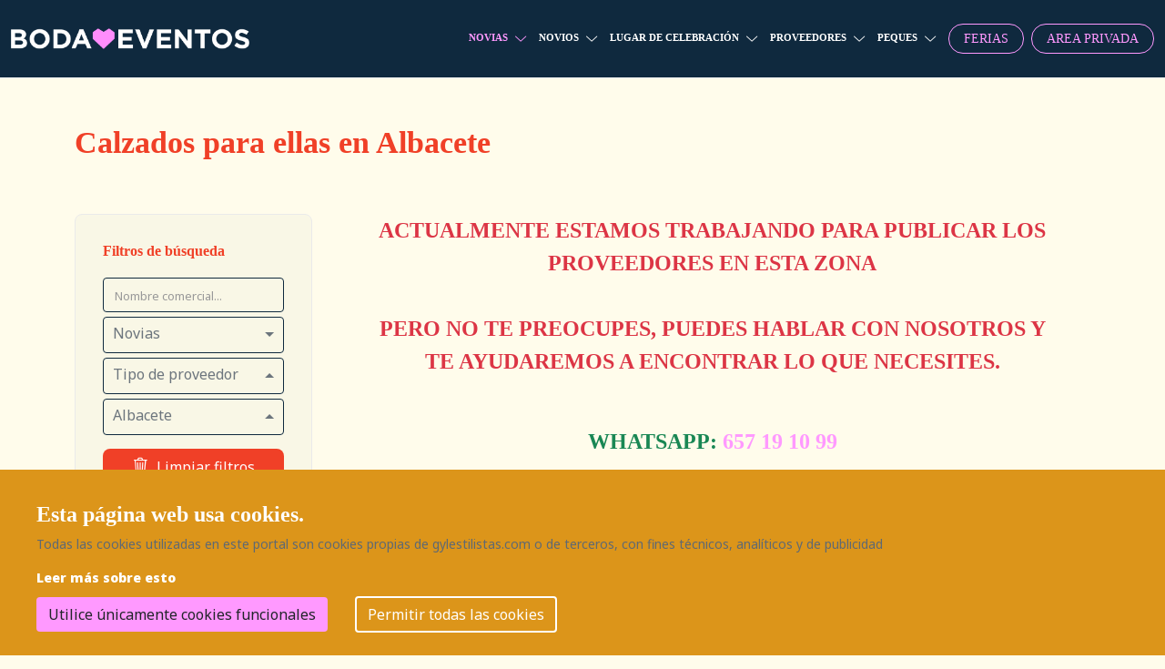

--- FILE ---
content_type: text/html; charset=UTF-8
request_url: https://bodaeventos.es/empresas/novias/calzados-para-ellas/albacete
body_size: 10646
content:
<!DOCTYPE html>
<html dir="ltr" lang="es">
<head>
    <meta charset="utf-8">
    <meta http-equiv="X-UA-Compatible" content="IE=edge">
    <meta name="viewport" content="width=device-width, initial-scale=1">

    <!-- SEO TAGS -->
    <title>Calzado de mujer para ella. Zapatos, botines, botas, sandalias Albacete Bodaeventos</title>
    <meta name="description" content="Calzado de mujer para ella. Zapatos, botines, botas, sandalias y todo tipo de calzado de mujer para cualquier evento o momento. Albacete"/>
    <meta name="robots" content="index, follow">
    <meta NAME="keywords" CONTENT="calzado de mujer, calzado para ella, zapatos de mujer, zapatos, botines, botas, sandalias, albacete">

            <meta property="og:image" content="https://bodaeventos.es/assets/front/images/logo2.png">
        <meta property="og:image:type" content="image/png">
        <meta property="og:image:width" content="1024">
        <meta property="og:image:height" content="1024">
    
        <link href="https://fonts.cdnfonts.com/css/kaoly-demo" rel="stylesheet">
    <link href="https://fonts.cdnfonts.com/css/metropolis-4" rel="stylesheet">
    <link href="https://fonts.cdnfonts.com/css/myriad-pro" rel="stylesheet">
    <link href="https://fonts.cdnfonts.com/css/playfair-display" rel="stylesheet">

            <link rel="stylesheet" href="/bundles/chcookieconsent/css/cookie_consent.css"/>

    <!-- css file -->
    <link rel="stylesheet" href="/assets/front/css/bootstrap.min.css">
        <style>
        :root {
            --color-principal: #dc951a;
            --color-contraste: #fffdec;
            --color-principalD7: #cc8a18;
            --color-principalD20: #b07715;
            --color-principalL5: #de9b26;
            --color-principalL10: #e0a031;
            --color-amarillo-claro: #FFFCEB;
            --color-azul-marino: #0F293E;
            --color-rosa-pastel: #FF99FF;
            --color-rojo-anaranjado: #F04027;
            --color-rosa-lila: #FFC6F6;
        }

    </style>
    <style>
        /* CSS del fichero style.css de debajo, hay que sacarlo aquí */
        @import url(/assets/front/css/jquery-ui.min.css);
        @import url(/assets/front/css/fontawesome.css);
        @import url(/assets/front/css/bootstrap-select.min.css);
        @import url(/assets/front/css/menu.css);
        @import url(/assets/front/css/ace-responsive-menu.css);
        @import url(/assets/front/css/megadropdown.css);
        @import url(/assets/front/css/simplebar.min.css);
        @import url(/assets/front/css/progressbar.css);
        @import url(/assets/front/css/flaticon.css);
        @import url(/assets/front/css/animate.css);
        @import url(/assets/front/css/slider.css);
        @import url(/assets/front/css/magnific-popup.css);
        @import url(/assets/front/css/timecounter.css);
        @import url(/assets/front/css/googlemap.css);
        @import url(https://fonts.googleapis.com/css2?family=Inter:wght@400;600&display=swap);
        @import url('https://fonts.googleapis.com/css2?family=Merriweather:wght@300;400;700;900&family=Noto+Sans:ital,wght@0,100;0,400;0,600;0,900;1,100&display=swap');
    </style>
    <link rel="stylesheet" href="/assets/front/css/style.css">
    <link rel="stylesheet" href="/assets/front/css/dashbord_navitaion.css">

    <!-- Responsive stylesheet -->
    <link rel="stylesheet" href="/assets/front/css/responsive.css">

    <!-- Sweet stylesheet -->
    <link rel="stylesheet" href="/assets/css/sweetalert2.min.css">

    <!-- Toastr stylesheet -->
    <link rel="stylesheet" href="/assets/css/toastr.min.css">

    <link href="https://bodaeventos.es/assets/build/css/flipper-js-1687780004.css" rel="stylesheet" type="text/css"/>

    <!-- Select2 stylesheet -->

    <!-- Flatpickr (fechas) stylesheet -->
    <link href="/assets/front/css/flatpickr.min.css" rel="stylesheet" type="text/css"/>
    <link href="/assets/front/css/ie.min.css" rel="stylesheet" type="text/css"/>

    <!-- Custom stylesheet -->
    <link href="https://bodaeventos.es/assets/build/css/main-front-1729770517.css" rel="stylesheet" type="text/css"/>

    
        
                        
        
    <link rel="canonical" href="https://bodaeventos.es/empresas/novias/calzados-para-ellas/albacete" />
        
    <style>
        

        body {
            background-color: var(--color-amarillo-claro) !important;
            background-repeat: repeat;
            background-position: center;
            background-size: 40%;
        }
        .img-empresa {
            width: 100%;
            max-height: 220px;
            height: 220px;
            object-fit: cover;
        }

                .banner-carousel-btn {
            display: none !important;
        }
        
        .list_details {
            margin-left: 20px;
            list-style: initial !important;
        }
        .terms_condition_widget {
            background-color: transparent !important;
        }

        .terms_condition_widget ul li a {
            line-height: 25px;
        }
        .home2_main_slider .banner-style-one .slide{
            padding: 0;
        }
        .home-content-home2-style {
            padding: 0;
        }
        .banner-style-one .banner_top_title {
            font-size: 25px;
            line-height: 28px;
        }
        .texto-banner {
            display: flex;
            flex-direction: column;
            justify-content: center;
            height: 350px;
        }

        .for_blog.list-type .thumb {
            min-width: 300px;
        }
        .valoracion {
            pointer-events: none;
            cursor: initial;
        }

        #btn-vista-grid:hover, #btn-vista-mosaico:hover {
            cursor: pointer;
        }

        .car-listing {
            padding: 0;
            -webkit-box-shadow: 0 0 9px #ddd;
            box-shadow: 0 0 9px #ddd;
        }

        .car-listing .thumb {
            border-bottom-left-radius: 0;
            border-bottom-right-radius: 0;
        }
        .car-listing.list_style .details .listing_footer .share-icons {
            right: auto !important;
        }
        .anadir-favoritos {
            background-color: #EEF2F6;
            border-radius: 50%;
            height: 30px;
            line-height: 30px;
            text-align: center;
            width: 30px;
        }
        .car-listing .details .title, .car-listing .details .title a, .car-listing:hover .details .title, .car-listing:hover .details .title a {
            color: black;
        }
        .title a:hover {
            color: var(--color-principal) !important;
        }
        .btn-mas-info {
            font-size: 14px;
        }
        .btn-mas-info:hover {
            background-color: var(--color-principalD7);
        }
        .owl-item{
            position: relative;
        }
        .overlay{
            position: absolute;
            top: 0;
            left: 0;
            height: 100%;
            width: 100%;
            background-color: red;
            opacity: 0.5;
        }
        .advance_search_style .bootstrap-select>.dropdown-toggle, .page_control_shorting.right_area .bootstrap-select>.dropdown-toggle {
            line-height: 35px;
        }
        input::placeholder {
            font-size: 13px;
            color: #999 !important;
        }
        .bgc-f9 {
            background-color: transparent;
        }
        .inner_page_breadcrumb.style2 {
            background-color: transparent;
        }
        .sidebar_widgets {
            background-color: #F9F7E6;
        }
        .sidebar_advanced_search_widget .form-control {
            background-color: transparent;
        }
    </style>

    <!-- Favicon -->
    <link href="/assets/front/images/favicon.ico" sizes="128x128" rel="shortcut icon" type="image/x-icon" />
    <link href="/assets/front/images/favicon.ico" sizes="128x128" rel="shortcut icon" />

    <!-- HTML5 shim and Respond.js for IE8 support of HTML5 elements and media queries -->
    <!-- WARNING: Respond.js doesn't work if you view the page via file:// -->
    <!--[if lt IE 9]>
    <script src="/assets/front/js/html5shiv.min.js"></script>
    <script src="/assets/front/js/respond.min.js"></script>
    <![endif]-->

    <!-- Google tag (gtag.js) -->
    <script async src="https://www.googletagmanager.com/gtag/js?id=G-9X5D4JDWJH"></script>
    <script> window.dataLayer = window.dataLayer || []; function gtag(){dataLayer.push(arguments);} gtag('js', new Date()); gtag('config', 'G-9X5D4JDWJH'); </script>

    <!-- Tracking -->
    <script type='text/javascript'>
        window.smartlook||(function(d) {
            var o=smartlook=function(){ o.api.push(arguments)},h=d.getElementsByTagName('head')[0];
            var c=d.createElement('script');o.api=new Array();c.async=true;c.type='text/javascript';
            c.charset='utf-8';c.src='https://web-sdk.smartlook.com/recorder.js';h.appendChild(c);
        })(document);
        smartlook('init', '3dbc7ec88c9bb542cf8e6482068484d5231bc9c3', { region: 'eu' });
    </script>

    <!-- Meta Pixel Code -->
    <script>
        !function(f,b,e,v,n,t,s)
        {if(f.fbq)return;n=f.fbq=function(){n.callMethod?
            n.callMethod.apply(n,arguments):n.queue.push(arguments)};
            if(!f._fbq)f._fbq=n;n.push=n;n.loaded=!0;n.version='2.0';
            n.queue=[];t=b.createElement(e);t.async=!0;
            t.src=v;s=b.getElementsByTagName(e)[0];
            s.parentNode.insertBefore(t,s)}(window, document,'script',
            'https://connect.facebook.net/en_US/fbevents.js');
        fbq('init', '2249215218617117');
        fbq('track', 'PageView');
    </script>
    <noscript><img height="1" width="1" style="display:none" src="https://www.facebook.com/tr?id=2249215218617117&ev=PageView&noscript=1"/></noscript>
    <!-- End Meta Pixel Code -->
</head>

<body class="bgc-f9">

    <div class="wrapper ovh">

        <!-- header top -->


                                                
                        <header class="md-menu d-none d-lg-block">
            <nav class="navbar navbar-expand-lg">
                <div class="container-xxl">
                    <a href="/" class="navbar_brand float-start">
    <img style="max-width: 262px;" class="logo1 img-fluid" src="/assets/front/images/logo.png" alt="logo.png">
</a>                    <button class="navbar-toggler collapsed" type="button" data-bs-toggle="collapse"
                            data-bs-target="#navbar-content">
                        <i class="fas fa-stream text-white"></i>
                    </button>
                    <div class="collapse navbar-collapse justify-content-end" id="navbar-content">
                        <ul class="navbar-nav mb-2 mb-lg-0">
                            


    
        <li class="nav-item dropdown dropdown-mega position-static" style="align-self: center">
            <a class="nav-link dropdown-toggle active" href="/empresas/novias" data-bs-toggle="dropdown"
               data-bs-auto-close="outside">Novias</a>
            <div class="dropdown-menu shadow">
                <div class="mega-content px-md-4">
                    <div class="container-fluid">
                                                                        
                        <div class="d-none d-lg-block">
                                <div class="row">
                                                                            <div class="col-lg-4 col-xl-3 py-2">
                                                    <div class="list-group">
                                                        <a class="list-group-item " href="/empresas/novias/vestidos-novia">
                                                            Tiendas de vestidos de novia
                                                        </a>

                                            </div>
                                        </div>
                                                                            <div class="col-lg-4 col-xl-3 py-2">
                                                    <div class="list-group">
                                                        <a class="list-group-item " href="/empresas/novias/vestidos-de-madrina">
                                                            Tiendas vestidos de madrina
                                                        </a>

                                            </div>
                                        </div>
                                                                            <div class="col-lg-4 col-xl-3 py-2">
                                                    <div class="list-group">
                                                        <a class="list-group-item " href="/empresas/novias/vestidos-de-fiesta">
                                                            Tiendas de vestidos de fiesta
                                                        </a>

                                            </div>
                                        </div>
                                                                            <div class="col-lg-4 col-xl-3 py-2">
                                                    <div class="list-group">
                                                        <a class="list-group-item " href="/empresas/novias/complementos-novias">
                                                            Tienda complementos novias
                                                        </a>

                                            </div>
                                        </div>
                                                                            <div class="col-lg-4 col-xl-3 py-2">
                                                    <div class="list-group">
                                                        <a class="list-group-item " href="/empresas/novias/atelier">
                                                            Ateliers
                                                        </a>

                                            </div>
                                        </div>
                                                                    </div>
                        </div>

                                                                        <ul class="mm-listview d-block d-lg-none">
                                                                                                                                                                                                                                <li class="nav-item dropdown mm-listitem" style="align-self: center">
                                                <a class="nav-link  mm-listitem__text" href="/empresas/novias/vestidos-novia">Tiendas de vestidos de novia</a>
                                            </li>
                                        
                                                                                                                                                                                                            <li class="nav-item dropdown mm-listitem" style="align-self: center">
                                                <a class="nav-link  mm-listitem__text" href="/empresas/novias/vestidos-de-madrina">Tiendas vestidos de madrina</a>
                                            </li>
                                        
                                                                                                                                                                                                            <li class="nav-item dropdown mm-listitem" style="align-self: center">
                                                <a class="nav-link  mm-listitem__text" href="/empresas/novias/vestidos-de-fiesta">Tiendas de vestidos de fiesta</a>
                                            </li>
                                        
                                                                                                                                                                                                            <li class="nav-item dropdown mm-listitem" style="align-self: center">
                                                <a class="nav-link  mm-listitem__text" href="/empresas/novias/complementos-novias">Tienda complementos novias</a>
                                            </li>
                                        
                                                                                                                                                                                                            <li class="nav-item dropdown mm-listitem" style="align-self: center">
                                                <a class="nav-link  mm-listitem__text" href="/empresas/novias/atelier">Ateliers</a>
                                            </li>
                                        
                                                                                                                                                                                        
                                                                                                                    
                                                                                                                    
                                                                                                                    
                                                                                                                    
                                                                                                                                                                                        
                                                                                                                    
                                                                                                                    
                                                                                                                    
                                                                                                                    
                                                                                                                                                                                        
                                                                                                                    
                                                                                                                    
                                                                                                                    
                                                                                                                    
                                                                                                                                                                                        
                                                                                                                    
                                                                                                                    
                                                                                                                    
                                                                                                                    
                                                                                                                                                                </ul>

                    </div>
                </div>
            </div>
        </li>

    
        <li class="nav-item dropdown dropdown-mega position-static" style="align-self: center">
            <a class="nav-link dropdown-toggle " href="/empresas/novios" data-bs-toggle="dropdown"
               data-bs-auto-close="outside">Novios</a>
            <div class="dropdown-menu shadow">
                <div class="mega-content px-md-4">
                    <div class="container-fluid">
                                                                        
                        <div class="d-none d-lg-block">
                                <div class="row">
                                                                            <div class="col-lg-4 col-xl-3 py-2">
                                                    <div class="list-group">
                                                        <a class="list-group-item " href="/empresas/novios/trajes-de-novio">
                                                            Trajes de novio
                                                        </a>

                                            </div>
                                        </div>
                                                                            <div class="col-lg-4 col-xl-3 py-2">
                                                    <div class="list-group">
                                                        <a class="list-group-item " href="/empresas/novios/alquiler-de-trajes-para-bodas">
                                                            Alquiler de trajes
                                                        </a>

                                            </div>
                                        </div>
                                                                            <div class="col-lg-4 col-xl-3 py-2">
                                                    <div class="list-group">
                                                        <a class="list-group-item " href="/empresas/novios/complementos-para-el">
                                                            Complementos para él
                                                        </a>

                                            </div>
                                        </div>
                                                                    </div>
                        </div>

                                                                        <ul class="mm-listview d-block d-lg-none">
                                                                                                                                                                                                                                <li class="nav-item dropdown mm-listitem" style="align-self: center">
                                                <a class="nav-link  mm-listitem__text" href="/empresas/novios/trajes-de-novio">Trajes de novio</a>
                                            </li>
                                        
                                                                                                                                                                                                            <li class="nav-item dropdown mm-listitem" style="align-self: center">
                                                <a class="nav-link  mm-listitem__text" href="/empresas/novios/alquiler-de-trajes-para-bodas">Alquiler de trajes</a>
                                            </li>
                                        
                                                                                                                                                                                                            <li class="nav-item dropdown mm-listitem" style="align-self: center">
                                                <a class="nav-link  mm-listitem__text" href="/empresas/novios/complementos-para-el">Complementos para él</a>
                                            </li>
                                        
                                                                                                                    
                                                                                                                    
                                                                                                                                                                                        
                                                                                                                    
                                                                                                                    
                                                                                                                    
                                                                                                                    
                                                                                                                                                                                        
                                                                                                                    
                                                                                                                    
                                                                                                                    
                                                                                                                    
                                                                                                                                                                                        
                                                                                                                    
                                                                                                                    
                                                                                                                    
                                                                                                                    
                                                                                                                                                                                        
                                                                                                                    
                                                                                                                    
                                                                                                                    
                                                                                                                    
                                                                                                                                                                </ul>

                    </div>
                </div>
            </div>
        </li>

    
        <li class="nav-item dropdown dropdown-mega position-static" style="align-self: center">
            <a class="nav-link dropdown-toggle " href="/empresas/lugar-celebracion" data-bs-toggle="dropdown"
               data-bs-auto-close="outside">Lugar de celebración</a>
            <div class="dropdown-menu shadow">
                <div class="mega-content px-md-4">
                    <div class="container-fluid">
                                                                        
                        <div class="d-none d-lg-block">
                                <div class="row">
                                                                            <div class="col-lg-4 col-xl-3 py-2">
                                                    <div class="list-group">
                                                        <a class="list-group-item " href="/empresas/lugar-celebracion/restaurantes">
                                                            Restaurantes bodas
                                                        </a>

                                            </div>
                                        </div>
                                                                            <div class="col-lg-4 col-xl-3 py-2">
                                                    <div class="list-group">
                                                        <a class="list-group-item " href="/empresas/lugar-celebracion/hoteles">
                                                            Hoteles
                                                        </a>

                                            </div>
                                        </div>
                                                                            <div class="col-lg-4 col-xl-3 py-2">
                                                    <div class="list-group">
                                                        <a class="list-group-item " href="/empresas/lugar-celebracion/espacios-con-encanto">
                                                            Espacios con encanto
                                                        </a>

                                            </div>
                                        </div>
                                                                            <div class="col-lg-4 col-xl-3 py-2">
                                                    <div class="list-group">
                                                        <a class="list-group-item " href="/empresas/lugar-celebracion/catering">
                                                            Catering
                                                        </a>

                                            </div>
                                        </div>
                                                                            <div class="col-lg-4 col-xl-3 py-2">
                                                    <div class="list-group">
                                                        <a class="list-group-item " href="/empresas/lugar-celebracion/bodas-en-la-playa">
                                                            Bodas en la playa
                                                        </a>

                                            </div>
                                        </div>
                                                                    </div>
                        </div>

                                                                        <ul class="mm-listview d-block d-lg-none">
                                                                                                                                                                                                                                <li class="nav-item dropdown mm-listitem" style="align-self: center">
                                                <a class="nav-link  mm-listitem__text" href="/empresas/lugar-celebracion/restaurantes">Restaurantes bodas</a>
                                            </li>
                                        
                                                                                                                                                                                                            <li class="nav-item dropdown mm-listitem" style="align-self: center">
                                                <a class="nav-link  mm-listitem__text" href="/empresas/lugar-celebracion/hoteles">Hoteles</a>
                                            </li>
                                        
                                                                                                                                                                                                            <li class="nav-item dropdown mm-listitem" style="align-self: center">
                                                <a class="nav-link  mm-listitem__text" href="/empresas/lugar-celebracion/espacios-con-encanto">Espacios con encanto</a>
                                            </li>
                                        
                                                                                                                                                                                                            <li class="nav-item dropdown mm-listitem" style="align-self: center">
                                                <a class="nav-link  mm-listitem__text" href="/empresas/lugar-celebracion/catering">Catering</a>
                                            </li>
                                        
                                                                                                                                                                                                            <li class="nav-item dropdown mm-listitem" style="align-self: center">
                                                <a class="nav-link  mm-listitem__text" href="/empresas/lugar-celebracion/bodas-en-la-playa">Bodas en la playa</a>
                                            </li>
                                        
                                                                                                                                                                                        
                                                                                                                    
                                                                                                                    
                                                                                                                    
                                                                                                                    
                                                                                                                                                                                        
                                                                                                                    
                                                                                                                    
                                                                                                                    
                                                                                                                    
                                                                                                                                                                                        
                                                                                                                    
                                                                                                                    
                                                                                                                    
                                                                                                                    
                                                                                                                                                                                        
                                                                                                                    
                                                                                                                    
                                                                                                                    
                                                                                                                    
                                                                                                                                                                </ul>

                    </div>
                </div>
            </div>
        </li>

    
        <li class="nav-item dropdown dropdown-mega position-static" style="align-self: center">
            <a class="nav-link dropdown-toggle " href="/empresas/proveedores" data-bs-toggle="dropdown"
               data-bs-auto-close="outside">Proveedores</a>
            <div class="dropdown-menu shadow">
                <div class="mega-content px-md-4">
                    <div class="container-fluid">
                                                                        
                        <div class="d-none d-lg-block">
                                <div class="row">
                                                                            <div class="col-lg-4 col-xl-3 py-2">
                                                    <div class="list-group">
                                                        <a class="list-group-item " href="/empresas/proveedores/fotomaton">
                                                            Fotomatón
                                                        </a>

                                            </div>
                                        </div>
                                                                            <div class="col-lg-4 col-xl-3 py-2">
                                                    <div class="list-group">
                                                        <a class="list-group-item " href="/empresas/proveedores/decorador">
                                                            Decorador de Bodas
                                                        </a>

                                            </div>
                                        </div>
                                                                            <div class="col-lg-4 col-xl-3 py-2">
                                                    <div class="list-group">
                                                        <a class="list-group-item " href="/empresas/proveedores/fotografos">
                                                            Fotógrafos
                                                        </a>

                                            </div>
                                        </div>
                                                                            <div class="col-lg-4 col-xl-3 py-2">
                                                    <div class="list-group">
                                                        <a class="list-group-item " href="/empresas/proveedores/videografo">
                                                            Videógrafo
                                                        </a>

                                            </div>
                                        </div>
                                                                            <div class="col-lg-4 col-xl-3 py-2">
                                                    <div class="list-group">
                                                        <a class="list-group-item " href="/empresas/proveedores/floristerias">
                                                            Floristerías
                                                        </a>

                                            </div>
                                        </div>
                                                                            <div class="col-lg-4 col-xl-3 py-2">
                                                    <div class="list-group">
                                                        <a class="list-group-item " href="/empresas/proveedores/dj">
                                                            Dj
                                                        </a>

                                            </div>
                                        </div>
                                                                            <div class="col-lg-4 col-xl-3 py-2">
                                                    <div class="list-group">
                                                        <a class="list-group-item " href="/empresas/proveedores/cuidado-masculino">
                                                            Cuidado masculino
                                                        </a>

                                            </div>
                                        </div>
                                                                            <div class="col-lg-4 col-xl-3 py-2">
                                                    <div class="list-group">
                                                        <a class="list-group-item " href="/empresas/proveedores/alquiler-de-coches">
                                                            Alquiler de coches
                                                        </a>

                                            </div>
                                        </div>
                                                                            <div class="col-lg-4 col-xl-3 py-2">
                                                    <div class="list-group">
                                                        <a class="list-group-item " href="/empresas/proveedores/tarta-de-boda">
                                                            Tarta de boda
                                                        </a>

                                            </div>
                                        </div>
                                                                            <div class="col-lg-4 col-xl-3 py-2">
                                                    <div class="list-group">
                                                        <a class="list-group-item " href="/empresas/proveedores/belleza-para-ellas">
                                                            Belleza para ellas
                                                        </a>

                                            </div>
                                        </div>
                                                                            <div class="col-lg-4 col-xl-3 py-2">
                                                    <div class="list-group">
                                                        <a class="list-group-item " href="/empresas/proveedores/carpas">
                                                            Alquiler de Carpas
                                                        </a>

                                            </div>
                                        </div>
                                                                            <div class="col-lg-4 col-xl-3 py-2">
                                                    <div class="list-group">
                                                        <a class="list-group-item " href="/empresas/proveedores/wedding-planners">
                                                            Wedding planners
                                                        </a>

                                            </div>
                                        </div>
                                                                            <div class="col-lg-4 col-xl-3 py-2">
                                                    <div class="list-group">
                                                        <a class="list-group-item " href="/empresas/proveedores/animacion">
                                                            Animadores
                                                        </a>

                                            </div>
                                        </div>
                                                                            <div class="col-lg-4 col-xl-3 py-2">
                                                    <div class="list-group">
                                                        <a class="list-group-item " href="/empresas/proveedores/viajes-de-novios">
                                                            Agencia de Viajes de Novios
                                                        </a>

                                            </div>
                                        </div>
                                                                            <div class="col-lg-4 col-xl-3 py-2">
                                                    <div class="list-group">
                                                        <a class="list-group-item " href="/empresas/proveedores/invitaciones-de-bodas">
                                                            Invitaciones de bodas
                                                        </a>

                                            </div>
                                        </div>
                                                                            <div class="col-lg-4 col-xl-3 py-2">
                                                    <div class="list-group">
                                                        <a class="list-group-item " href="/empresas/proveedores/ideas-originales">
                                                            Ideas originales
                                                        </a>

                                            </div>
                                        </div>
                                                                            <div class="col-lg-4 col-xl-3 py-2">
                                                    <div class="list-group">
                                                        <a class="list-group-item " href="/empresas/proveedores/empresas-de-alquiler">
                                                            Empresas de alquiler
                                                        </a>

                                            </div>
                                        </div>
                                                                            <div class="col-lg-4 col-xl-3 py-2">
                                                    <div class="list-group">
                                                        <a class="list-group-item " href="/empresas/proveedores/detalles-de-bodas">
                                                            Detalles de Bodas
                                                        </a>

                                            </div>
                                        </div>
                                                                            <div class="col-lg-4 col-xl-3 py-2">
                                                    <div class="list-group">
                                                        <a class="list-group-item " href="/empresas/proveedores/food-truck">
                                                            Food Truck
                                                        </a>

                                            </div>
                                        </div>
                                                                            <div class="col-lg-4 col-xl-3 py-2">
                                                    <div class="list-group">
                                                        <a class="list-group-item " href="/empresas/proveedores/baile-nupcial">
                                                            Baile Nupcial
                                                        </a>

                                            </div>
                                        </div>
                                                                            <div class="col-lg-4 col-xl-3 py-2">
                                                    <div class="list-group">
                                                        <a class="list-group-item " href="/empresas/proveedores/mesas-dulces">
                                                            Mesas Dulces
                                                        </a>

                                            </div>
                                        </div>
                                                                            <div class="col-lg-4 col-xl-3 py-2">
                                                    <div class="list-group">
                                                        <a class="list-group-item " href="/empresas/proveedores/alquiler-decoracion">
                                                            Alquiler decoración para Bodas
                                                        </a>

                                            </div>
                                        </div>
                                                                            <div class="col-lg-4 col-xl-3 py-2">
                                                    <div class="list-group">
                                                        <a class="list-group-item " href="/empresas/proveedores/alquiler-de-autobus">
                                                            Alquiler de autobús
                                                        </a>

                                            </div>
                                        </div>
                                                                            <div class="col-lg-4 col-xl-3 py-2">
                                                    <div class="list-group">
                                                        <a class="list-group-item " href="/empresas/proveedores/maestro-de-ceremonias">
                                                            Maestro de ceremonias
                                                        </a>

                                            </div>
                                        </div>
                                                                            <div class="col-lg-4 col-xl-3 py-2">
                                                    <div class="list-group">
                                                        <a class="list-group-item " href="/empresas/proveedores/musico">
                                                            Músicos y Artistas
                                                        </a>

                                            </div>
                                        </div>
                                                                            <div class="col-lg-4 col-xl-3 py-2">
                                                    <div class="list-group">
                                                        <a class="list-group-item " href="/empresas/proveedores/corner-bodas">
                                                            Córner bodas
                                                        </a>

                                            </div>
                                        </div>
                                                                            <div class="col-lg-4 col-xl-3 py-2">
                                                    <div class="list-group">
                                                        <a class="list-group-item " href="/empresas/proveedores/joyer%C3%ADa">
                                                            Joyería
                                                        </a>

                                            </div>
                                        </div>
                                                                            <div class="col-lg-4 col-xl-3 py-2">
                                                    <div class="list-group">
                                                        <a class="list-group-item " href="/empresas/proveedores/glitterbar">
                                                            Glitter Bar
                                                        </a>

                                            </div>
                                        </div>
                                                                            <div class="col-lg-4 col-xl-3 py-2">
                                                    <div class="list-group">
                                                        <a class="list-group-item " href="/empresas/proveedores/plataforma-360">
                                                            Plataforma 360
                                                        </a>

                                            </div>
                                        </div>
                                                                    </div>
                        </div>

                                                                        <ul class="mm-listview d-block d-lg-none">
                                                                                                                                                                                                                                <li class="nav-item dropdown mm-listitem" style="align-self: center">
                                                <a class="nav-link  mm-listitem__text" href="/empresas/proveedores/fotomaton">Fotomatón</a>
                                            </li>
                                        
                                                                                                                                                                                                            <li class="nav-item dropdown mm-listitem" style="align-self: center">
                                                <a class="nav-link  mm-listitem__text" href="/empresas/proveedores/decorador">Decorador de Bodas</a>
                                            </li>
                                        
                                                                                                                                                                                                            <li class="nav-item dropdown mm-listitem" style="align-self: center">
                                                <a class="nav-link  mm-listitem__text" href="/empresas/proveedores/fotografos">Fotógrafos</a>
                                            </li>
                                        
                                                                                                                                                                                                            <li class="nav-item dropdown mm-listitem" style="align-self: center">
                                                <a class="nav-link  mm-listitem__text" href="/empresas/proveedores/videografo">Videógrafo</a>
                                            </li>
                                        
                                                                                                                                                                                                            <li class="nav-item dropdown mm-listitem" style="align-self: center">
                                                <a class="nav-link  mm-listitem__text" href="/empresas/proveedores/floristerias">Floristerías</a>
                                            </li>
                                        
                                                                                                                                                                                                                                                                                <li class="nav-item dropdown mm-listitem" style="align-self: center">
                                                <a class="nav-link  mm-listitem__text" href="/empresas/proveedores/dj">Dj</a>
                                            </li>
                                        
                                                                                                                                                                                                            <li class="nav-item dropdown mm-listitem" style="align-self: center">
                                                <a class="nav-link  mm-listitem__text" href="/empresas/proveedores/cuidado-masculino">Cuidado masculino</a>
                                            </li>
                                        
                                                                                                                                                                                                            <li class="nav-item dropdown mm-listitem" style="align-self: center">
                                                <a class="nav-link  mm-listitem__text" href="/empresas/proveedores/alquiler-de-coches">Alquiler de coches</a>
                                            </li>
                                        
                                                                                                                                                                                                            <li class="nav-item dropdown mm-listitem" style="align-self: center">
                                                <a class="nav-link  mm-listitem__text" href="/empresas/proveedores/tarta-de-boda">Tarta de boda</a>
                                            </li>
                                        
                                                                                                                                                                                                            <li class="nav-item dropdown mm-listitem" style="align-self: center">
                                                <a class="nav-link  mm-listitem__text" href="/empresas/proveedores/belleza-para-ellas">Belleza para ellas</a>
                                            </li>
                                        
                                                                                                                                                                                                                                                                                <li class="nav-item dropdown mm-listitem" style="align-self: center">
                                                <a class="nav-link  mm-listitem__text" href="/empresas/proveedores/carpas">Alquiler de Carpas</a>
                                            </li>
                                        
                                                                                                                                                                                                            <li class="nav-item dropdown mm-listitem" style="align-self: center">
                                                <a class="nav-link  mm-listitem__text" href="/empresas/proveedores/wedding-planners">Wedding planners</a>
                                            </li>
                                        
                                                                                                                                                                                                            <li class="nav-item dropdown mm-listitem" style="align-self: center">
                                                <a class="nav-link  mm-listitem__text" href="/empresas/proveedores/animacion">Animadores</a>
                                            </li>
                                        
                                                                                                                                                                                                            <li class="nav-item dropdown mm-listitem" style="align-self: center">
                                                <a class="nav-link  mm-listitem__text" href="/empresas/proveedores/viajes-de-novios">Agencia de Viajes de Novios</a>
                                            </li>
                                        
                                                                                                                                                                                                            <li class="nav-item dropdown mm-listitem" style="align-self: center">
                                                <a class="nav-link  mm-listitem__text" href="/empresas/proveedores/invitaciones-de-bodas">Invitaciones de bodas</a>
                                            </li>
                                        
                                                                                                                                                                                                                                                                                <li class="nav-item dropdown mm-listitem" style="align-self: center">
                                                <a class="nav-link  mm-listitem__text" href="/empresas/proveedores/ideas-originales">Ideas originales</a>
                                            </li>
                                        
                                                                                                                                                                                                            <li class="nav-item dropdown mm-listitem" style="align-self: center">
                                                <a class="nav-link  mm-listitem__text" href="/empresas/proveedores/empresas-de-alquiler">Empresas de alquiler</a>
                                            </li>
                                        
                                                                                                                                                                                                            <li class="nav-item dropdown mm-listitem" style="align-self: center">
                                                <a class="nav-link  mm-listitem__text" href="/empresas/proveedores/detalles-de-bodas">Detalles de Bodas</a>
                                            </li>
                                        
                                                                                                                                                                                                            <li class="nav-item dropdown mm-listitem" style="align-self: center">
                                                <a class="nav-link  mm-listitem__text" href="/empresas/proveedores/food-truck">Food Truck</a>
                                            </li>
                                        
                                                                                                                                                                                                            <li class="nav-item dropdown mm-listitem" style="align-self: center">
                                                <a class="nav-link  mm-listitem__text" href="/empresas/proveedores/baile-nupcial">Baile Nupcial</a>
                                            </li>
                                        
                                                                                                                                                                                                                                                                                <li class="nav-item dropdown mm-listitem" style="align-self: center">
                                                <a class="nav-link  mm-listitem__text" href="/empresas/proveedores/mesas-dulces">Mesas Dulces</a>
                                            </li>
                                        
                                                                                                                                                                                                            <li class="nav-item dropdown mm-listitem" style="align-self: center">
                                                <a class="nav-link  mm-listitem__text" href="/empresas/proveedores/alquiler-decoracion">Alquiler decoración para Bodas</a>
                                            </li>
                                        
                                                                                                                                                                                                            <li class="nav-item dropdown mm-listitem" style="align-self: center">
                                                <a class="nav-link  mm-listitem__text" href="/empresas/proveedores/alquiler-de-autobus">Alquiler de autobús</a>
                                            </li>
                                        
                                                                                                                                                                                                            <li class="nav-item dropdown mm-listitem" style="align-self: center">
                                                <a class="nav-link  mm-listitem__text" href="/empresas/proveedores/maestro-de-ceremonias">Maestro de ceremonias</a>
                                            </li>
                                        
                                                                                                                                                                                                            <li class="nav-item dropdown mm-listitem" style="align-self: center">
                                                <a class="nav-link  mm-listitem__text" href="/empresas/proveedores/musico">Músicos y Artistas</a>
                                            </li>
                                        
                                                                                                                                                                </ul>

                    </div>
                </div>
            </div>
        </li>

    
        <li class="nav-item dropdown dropdown-mega position-static" style="align-self: center">
            <a class="nav-link dropdown-toggle " href="/empresas/peques" data-bs-toggle="dropdown"
               data-bs-auto-close="outside">Peques</a>
            <div class="dropdown-menu shadow">
                <div class="mega-content px-md-4">
                    <div class="container-fluid">
                                                                        
                        <div class="d-none d-lg-block">
                                <div class="row">
                                                                            <div class="col-lg-4 col-xl-3 py-2">
                                                    <div class="list-group">
                                                        <a class="list-group-item " href="/empresas/peques/comunion">
                                                            Comunión
                                                        </a>

                                            </div>
                                        </div>
                                                                            <div class="col-lg-4 col-xl-3 py-2">
                                                    <div class="list-group">
                                                        <a class="list-group-item " href="/empresas/peques/arras-y-ceremonia">
                                                            Arras y ceremonia
                                                        </a>

                                            </div>
                                        </div>
                                                                            <div class="col-lg-4 col-xl-3 py-2">
                                                    <div class="list-group">
                                                        <a class="list-group-item " href="/empresas/peques/bautizo">
                                                            Bautizo
                                                        </a>

                                            </div>
                                        </div>
                                                                            <div class="col-lg-4 col-xl-3 py-2">
                                                    <div class="list-group">
                                                        <a class="list-group-item " href="/empresas/peques/ropa-nino">
                                                            Ropa de niños para bodas
                                                        </a>

                                            </div>
                                        </div>
                                                                    </div>
                        </div>

                                                                        <ul class="mm-listview d-block d-lg-none">
                                                                                                                                                                                                                                <li class="nav-item dropdown mm-listitem" style="align-self: center">
                                                <a class="nav-link  mm-listitem__text" href="/empresas/peques/comunion">Comunión</a>
                                            </li>
                                        
                                                                                                                                                                                                            <li class="nav-item dropdown mm-listitem" style="align-self: center">
                                                <a class="nav-link  mm-listitem__text" href="/empresas/peques/arras-y-ceremonia">Arras y ceremonia</a>
                                            </li>
                                        
                                                                                                                                                                                                            <li class="nav-item dropdown mm-listitem" style="align-self: center">
                                                <a class="nav-link  mm-listitem__text" href="/empresas/peques/bautizo">Bautizo</a>
                                            </li>
                                        
                                                                                                                                                                                                            <li class="nav-item dropdown mm-listitem" style="align-self: center">
                                                <a class="nav-link  mm-listitem__text" href="/empresas/peques/ropa-nino">Ropa de niños para bodas</a>
                                            </li>
                                        
                                                                                                                    
                                                                                                                                                                                        
                                                                                                                    
                                                                                                                    
                                                                                                                    
                                                                                                                    
                                                                                                                                                                                        
                                                                                                                    
                                                                                                                    
                                                                                                                    
                                                                                                                    
                                                                                                                                                                                        
                                                                                                                    
                                                                                                                    
                                                                                                                    
                                                                                                                    
                                                                                                                                                                                        
                                                                                                                    
                                                                                                                    
                                                                                                                    
                                                                                                                    
                                                                                                                                                                </ul>

                    </div>
                </div>
            </div>
        </li>

    <li class="nav-item dropdown ms-md-2" style="align-self: center">
        <a href="/ferias-bodas" class="mt-2 mb-2">
            <span class="add_listing pe-3 ps-3 pt-2 pb-2 m-0">FERIAS</span>
        </a>
</li>
    <li class="nav-item dropdown ms-md-2" style="align-self: center">
        <a href="/login" class="mt-2 mb-2">
            <span class="add_listing pe-3 ps-3 pt-2 pb-2 m-0">AREA PRIVADA</span>
        </a>
    </li>
                        </ul>
                    </div>
                </div>
            </nav>
        </header>
        
        <!-- Modal -->



                        <!-- Main Header Nav For Mobile -->
        <div id="page" class="stylehome1 h0">
            <div class="mobile-menu">
                <div class="header stylehome1 align-items-center">
                    <div class="mobile_menu_bar">
                        <a class="menubar" href="#menu">
                            <span></span>
                        </a>
                    </div>
                    <div class="mobile_menu_main_logo">
                        <a href="/" class="navbar_brand float-start">
    <img style="max-width: 262px;" class="logo1 img-fluid" src="/assets/front/images/logo.png" alt="logo.png">
</a>                    </div>
                </div>
            </div>
            <!-- /.mobile-menu -->
            <nav id="menu" class="stylehome1 d-none">
                <ul>
                    


    
        <li class="nav-item dropdown dropdown-mega position-static" style="align-self: center">
            <a class="nav-link dropdown-toggle active" href="/empresas/novias" data-bs-toggle="dropdown"
               data-bs-auto-close="outside">Novias</a>
            <div class="dropdown-menu shadow">
                <div class="mega-content px-md-4">
                    <div class="container-fluid">
                                                                        
                        <div class="d-none d-lg-block">
                                <div class="row">
                                                                            <div class="col-lg-4 col-xl-3 py-2">
                                                    <div class="list-group">
                                                        <a class="list-group-item " href="/empresas/novias/vestidos-novia">
                                                            Tiendas de vestidos de novia
                                                        </a>

                                            </div>
                                        </div>
                                                                            <div class="col-lg-4 col-xl-3 py-2">
                                                    <div class="list-group">
                                                        <a class="list-group-item " href="/empresas/novias/vestidos-de-madrina">
                                                            Tiendas vestidos de madrina
                                                        </a>

                                            </div>
                                        </div>
                                                                            <div class="col-lg-4 col-xl-3 py-2">
                                                    <div class="list-group">
                                                        <a class="list-group-item " href="/empresas/novias/vestidos-de-fiesta">
                                                            Tiendas de vestidos de fiesta
                                                        </a>

                                            </div>
                                        </div>
                                                                            <div class="col-lg-4 col-xl-3 py-2">
                                                    <div class="list-group">
                                                        <a class="list-group-item " href="/empresas/novias/complementos-novias">
                                                            Tienda complementos novias
                                                        </a>

                                            </div>
                                        </div>
                                                                            <div class="col-lg-4 col-xl-3 py-2">
                                                    <div class="list-group">
                                                        <a class="list-group-item " href="/empresas/novias/atelier">
                                                            Ateliers
                                                        </a>

                                            </div>
                                        </div>
                                                                    </div>
                        </div>

                                                                        <ul class="mm-listview d-block d-lg-none">
                                                                                                                                                                                                                                <li class="nav-item dropdown mm-listitem" style="align-self: center">
                                                <a class="nav-link  mm-listitem__text" href="/empresas/novias/vestidos-novia">Tiendas de vestidos de novia</a>
                                            </li>
                                        
                                                                                                                                                                                                            <li class="nav-item dropdown mm-listitem" style="align-self: center">
                                                <a class="nav-link  mm-listitem__text" href="/empresas/novias/vestidos-de-madrina">Tiendas vestidos de madrina</a>
                                            </li>
                                        
                                                                                                                                                                                                            <li class="nav-item dropdown mm-listitem" style="align-self: center">
                                                <a class="nav-link  mm-listitem__text" href="/empresas/novias/vestidos-de-fiesta">Tiendas de vestidos de fiesta</a>
                                            </li>
                                        
                                                                                                                                                                                                            <li class="nav-item dropdown mm-listitem" style="align-self: center">
                                                <a class="nav-link  mm-listitem__text" href="/empresas/novias/complementos-novias">Tienda complementos novias</a>
                                            </li>
                                        
                                                                                                                                                                                                            <li class="nav-item dropdown mm-listitem" style="align-self: center">
                                                <a class="nav-link  mm-listitem__text" href="/empresas/novias/atelier">Ateliers</a>
                                            </li>
                                        
                                                                                                                                                                                        
                                                                                                                    
                                                                                                                    
                                                                                                                    
                                                                                                                    
                                                                                                                                                                                        
                                                                                                                    
                                                                                                                    
                                                                                                                    
                                                                                                                    
                                                                                                                                                                                        
                                                                                                                    
                                                                                                                    
                                                                                                                    
                                                                                                                    
                                                                                                                                                                                        
                                                                                                                    
                                                                                                                    
                                                                                                                    
                                                                                                                    
                                                                                                                                                                </ul>

                    </div>
                </div>
            </div>
        </li>

    
        <li class="nav-item dropdown dropdown-mega position-static" style="align-self: center">
            <a class="nav-link dropdown-toggle " href="/empresas/novios" data-bs-toggle="dropdown"
               data-bs-auto-close="outside">Novios</a>
            <div class="dropdown-menu shadow">
                <div class="mega-content px-md-4">
                    <div class="container-fluid">
                                                                        
                        <div class="d-none d-lg-block">
                                <div class="row">
                                                                            <div class="col-lg-4 col-xl-3 py-2">
                                                    <div class="list-group">
                                                        <a class="list-group-item " href="/empresas/novios/trajes-de-novio">
                                                            Trajes de novio
                                                        </a>

                                            </div>
                                        </div>
                                                                            <div class="col-lg-4 col-xl-3 py-2">
                                                    <div class="list-group">
                                                        <a class="list-group-item " href="/empresas/novios/alquiler-de-trajes-para-bodas">
                                                            Alquiler de trajes
                                                        </a>

                                            </div>
                                        </div>
                                                                            <div class="col-lg-4 col-xl-3 py-2">
                                                    <div class="list-group">
                                                        <a class="list-group-item " href="/empresas/novios/complementos-para-el">
                                                            Complementos para él
                                                        </a>

                                            </div>
                                        </div>
                                                                    </div>
                        </div>

                                                                        <ul class="mm-listview d-block d-lg-none">
                                                                                                                                                                                                                                <li class="nav-item dropdown mm-listitem" style="align-self: center">
                                                <a class="nav-link  mm-listitem__text" href="/empresas/novios/trajes-de-novio">Trajes de novio</a>
                                            </li>
                                        
                                                                                                                                                                                                            <li class="nav-item dropdown mm-listitem" style="align-self: center">
                                                <a class="nav-link  mm-listitem__text" href="/empresas/novios/alquiler-de-trajes-para-bodas">Alquiler de trajes</a>
                                            </li>
                                        
                                                                                                                                                                                                            <li class="nav-item dropdown mm-listitem" style="align-self: center">
                                                <a class="nav-link  mm-listitem__text" href="/empresas/novios/complementos-para-el">Complementos para él</a>
                                            </li>
                                        
                                                                                                                    
                                                                                                                    
                                                                                                                                                                                        
                                                                                                                    
                                                                                                                    
                                                                                                                    
                                                                                                                    
                                                                                                                                                                                        
                                                                                                                    
                                                                                                                    
                                                                                                                    
                                                                                                                    
                                                                                                                                                                                        
                                                                                                                    
                                                                                                                    
                                                                                                                    
                                                                                                                    
                                                                                                                                                                                        
                                                                                                                    
                                                                                                                    
                                                                                                                    
                                                                                                                    
                                                                                                                                                                </ul>

                    </div>
                </div>
            </div>
        </li>

    
        <li class="nav-item dropdown dropdown-mega position-static" style="align-self: center">
            <a class="nav-link dropdown-toggle " href="/empresas/lugar-celebracion" data-bs-toggle="dropdown"
               data-bs-auto-close="outside">Lugar de celebración</a>
            <div class="dropdown-menu shadow">
                <div class="mega-content px-md-4">
                    <div class="container-fluid">
                                                                        
                        <div class="d-none d-lg-block">
                                <div class="row">
                                                                            <div class="col-lg-4 col-xl-3 py-2">
                                                    <div class="list-group">
                                                        <a class="list-group-item " href="/empresas/lugar-celebracion/restaurantes">
                                                            Restaurantes bodas
                                                        </a>

                                            </div>
                                        </div>
                                                                            <div class="col-lg-4 col-xl-3 py-2">
                                                    <div class="list-group">
                                                        <a class="list-group-item " href="/empresas/lugar-celebracion/hoteles">
                                                            Hoteles
                                                        </a>

                                            </div>
                                        </div>
                                                                            <div class="col-lg-4 col-xl-3 py-2">
                                                    <div class="list-group">
                                                        <a class="list-group-item " href="/empresas/lugar-celebracion/espacios-con-encanto">
                                                            Espacios con encanto
                                                        </a>

                                            </div>
                                        </div>
                                                                            <div class="col-lg-4 col-xl-3 py-2">
                                                    <div class="list-group">
                                                        <a class="list-group-item " href="/empresas/lugar-celebracion/catering">
                                                            Catering
                                                        </a>

                                            </div>
                                        </div>
                                                                            <div class="col-lg-4 col-xl-3 py-2">
                                                    <div class="list-group">
                                                        <a class="list-group-item " href="/empresas/lugar-celebracion/bodas-en-la-playa">
                                                            Bodas en la playa
                                                        </a>

                                            </div>
                                        </div>
                                                                    </div>
                        </div>

                                                                        <ul class="mm-listview d-block d-lg-none">
                                                                                                                                                                                                                                <li class="nav-item dropdown mm-listitem" style="align-self: center">
                                                <a class="nav-link  mm-listitem__text" href="/empresas/lugar-celebracion/restaurantes">Restaurantes bodas</a>
                                            </li>
                                        
                                                                                                                                                                                                            <li class="nav-item dropdown mm-listitem" style="align-self: center">
                                                <a class="nav-link  mm-listitem__text" href="/empresas/lugar-celebracion/hoteles">Hoteles</a>
                                            </li>
                                        
                                                                                                                                                                                                            <li class="nav-item dropdown mm-listitem" style="align-self: center">
                                                <a class="nav-link  mm-listitem__text" href="/empresas/lugar-celebracion/espacios-con-encanto">Espacios con encanto</a>
                                            </li>
                                        
                                                                                                                                                                                                            <li class="nav-item dropdown mm-listitem" style="align-self: center">
                                                <a class="nav-link  mm-listitem__text" href="/empresas/lugar-celebracion/catering">Catering</a>
                                            </li>
                                        
                                                                                                                                                                                                            <li class="nav-item dropdown mm-listitem" style="align-self: center">
                                                <a class="nav-link  mm-listitem__text" href="/empresas/lugar-celebracion/bodas-en-la-playa">Bodas en la playa</a>
                                            </li>
                                        
                                                                                                                                                                                        
                                                                                                                    
                                                                                                                    
                                                                                                                    
                                                                                                                    
                                                                                                                                                                                        
                                                                                                                    
                                                                                                                    
                                                                                                                    
                                                                                                                    
                                                                                                                                                                                        
                                                                                                                    
                                                                                                                    
                                                                                                                    
                                                                                                                    
                                                                                                                                                                                        
                                                                                                                    
                                                                                                                    
                                                                                                                    
                                                                                                                    
                                                                                                                                                                </ul>

                    </div>
                </div>
            </div>
        </li>

    
        <li class="nav-item dropdown dropdown-mega position-static" style="align-self: center">
            <a class="nav-link dropdown-toggle " href="/empresas/proveedores" data-bs-toggle="dropdown"
               data-bs-auto-close="outside">Proveedores</a>
            <div class="dropdown-menu shadow">
                <div class="mega-content px-md-4">
                    <div class="container-fluid">
                                                                        
                        <div class="d-none d-lg-block">
                                <div class="row">
                                                                            <div class="col-lg-4 col-xl-3 py-2">
                                                    <div class="list-group">
                                                        <a class="list-group-item " href="/empresas/proveedores/fotomaton">
                                                            Fotomatón
                                                        </a>

                                            </div>
                                        </div>
                                                                            <div class="col-lg-4 col-xl-3 py-2">
                                                    <div class="list-group">
                                                        <a class="list-group-item " href="/empresas/proveedores/decorador">
                                                            Decorador de Bodas
                                                        </a>

                                            </div>
                                        </div>
                                                                            <div class="col-lg-4 col-xl-3 py-2">
                                                    <div class="list-group">
                                                        <a class="list-group-item " href="/empresas/proveedores/fotografos">
                                                            Fotógrafos
                                                        </a>

                                            </div>
                                        </div>
                                                                            <div class="col-lg-4 col-xl-3 py-2">
                                                    <div class="list-group">
                                                        <a class="list-group-item " href="/empresas/proveedores/videografo">
                                                            Videógrafo
                                                        </a>

                                            </div>
                                        </div>
                                                                            <div class="col-lg-4 col-xl-3 py-2">
                                                    <div class="list-group">
                                                        <a class="list-group-item " href="/empresas/proveedores/floristerias">
                                                            Floristerías
                                                        </a>

                                            </div>
                                        </div>
                                                                            <div class="col-lg-4 col-xl-3 py-2">
                                                    <div class="list-group">
                                                        <a class="list-group-item " href="/empresas/proveedores/dj">
                                                            Dj
                                                        </a>

                                            </div>
                                        </div>
                                                                            <div class="col-lg-4 col-xl-3 py-2">
                                                    <div class="list-group">
                                                        <a class="list-group-item " href="/empresas/proveedores/cuidado-masculino">
                                                            Cuidado masculino
                                                        </a>

                                            </div>
                                        </div>
                                                                            <div class="col-lg-4 col-xl-3 py-2">
                                                    <div class="list-group">
                                                        <a class="list-group-item " href="/empresas/proveedores/alquiler-de-coches">
                                                            Alquiler de coches
                                                        </a>

                                            </div>
                                        </div>
                                                                            <div class="col-lg-4 col-xl-3 py-2">
                                                    <div class="list-group">
                                                        <a class="list-group-item " href="/empresas/proveedores/tarta-de-boda">
                                                            Tarta de boda
                                                        </a>

                                            </div>
                                        </div>
                                                                            <div class="col-lg-4 col-xl-3 py-2">
                                                    <div class="list-group">
                                                        <a class="list-group-item " href="/empresas/proveedores/belleza-para-ellas">
                                                            Belleza para ellas
                                                        </a>

                                            </div>
                                        </div>
                                                                            <div class="col-lg-4 col-xl-3 py-2">
                                                    <div class="list-group">
                                                        <a class="list-group-item " href="/empresas/proveedores/carpas">
                                                            Alquiler de Carpas
                                                        </a>

                                            </div>
                                        </div>
                                                                            <div class="col-lg-4 col-xl-3 py-2">
                                                    <div class="list-group">
                                                        <a class="list-group-item " href="/empresas/proveedores/wedding-planners">
                                                            Wedding planners
                                                        </a>

                                            </div>
                                        </div>
                                                                            <div class="col-lg-4 col-xl-3 py-2">
                                                    <div class="list-group">
                                                        <a class="list-group-item " href="/empresas/proveedores/animacion">
                                                            Animadores
                                                        </a>

                                            </div>
                                        </div>
                                                                            <div class="col-lg-4 col-xl-3 py-2">
                                                    <div class="list-group">
                                                        <a class="list-group-item " href="/empresas/proveedores/viajes-de-novios">
                                                            Agencia de Viajes de Novios
                                                        </a>

                                            </div>
                                        </div>
                                                                            <div class="col-lg-4 col-xl-3 py-2">
                                                    <div class="list-group">
                                                        <a class="list-group-item " href="/empresas/proveedores/invitaciones-de-bodas">
                                                            Invitaciones de bodas
                                                        </a>

                                            </div>
                                        </div>
                                                                            <div class="col-lg-4 col-xl-3 py-2">
                                                    <div class="list-group">
                                                        <a class="list-group-item " href="/empresas/proveedores/ideas-originales">
                                                            Ideas originales
                                                        </a>

                                            </div>
                                        </div>
                                                                            <div class="col-lg-4 col-xl-3 py-2">
                                                    <div class="list-group">
                                                        <a class="list-group-item " href="/empresas/proveedores/empresas-de-alquiler">
                                                            Empresas de alquiler
                                                        </a>

                                            </div>
                                        </div>
                                                                            <div class="col-lg-4 col-xl-3 py-2">
                                                    <div class="list-group">
                                                        <a class="list-group-item " href="/empresas/proveedores/detalles-de-bodas">
                                                            Detalles de Bodas
                                                        </a>

                                            </div>
                                        </div>
                                                                            <div class="col-lg-4 col-xl-3 py-2">
                                                    <div class="list-group">
                                                        <a class="list-group-item " href="/empresas/proveedores/food-truck">
                                                            Food Truck
                                                        </a>

                                            </div>
                                        </div>
                                                                            <div class="col-lg-4 col-xl-3 py-2">
                                                    <div class="list-group">
                                                        <a class="list-group-item " href="/empresas/proveedores/baile-nupcial">
                                                            Baile Nupcial
                                                        </a>

                                            </div>
                                        </div>
                                                                            <div class="col-lg-4 col-xl-3 py-2">
                                                    <div class="list-group">
                                                        <a class="list-group-item " href="/empresas/proveedores/mesas-dulces">
                                                            Mesas Dulces
                                                        </a>

                                            </div>
                                        </div>
                                                                            <div class="col-lg-4 col-xl-3 py-2">
                                                    <div class="list-group">
                                                        <a class="list-group-item " href="/empresas/proveedores/alquiler-decoracion">
                                                            Alquiler decoración para Bodas
                                                        </a>

                                            </div>
                                        </div>
                                                                            <div class="col-lg-4 col-xl-3 py-2">
                                                    <div class="list-group">
                                                        <a class="list-group-item " href="/empresas/proveedores/alquiler-de-autobus">
                                                            Alquiler de autobús
                                                        </a>

                                            </div>
                                        </div>
                                                                            <div class="col-lg-4 col-xl-3 py-2">
                                                    <div class="list-group">
                                                        <a class="list-group-item " href="/empresas/proveedores/maestro-de-ceremonias">
                                                            Maestro de ceremonias
                                                        </a>

                                            </div>
                                        </div>
                                                                            <div class="col-lg-4 col-xl-3 py-2">
                                                    <div class="list-group">
                                                        <a class="list-group-item " href="/empresas/proveedores/musico">
                                                            Músicos y Artistas
                                                        </a>

                                            </div>
                                        </div>
                                                                            <div class="col-lg-4 col-xl-3 py-2">
                                                    <div class="list-group">
                                                        <a class="list-group-item " href="/empresas/proveedores/corner-bodas">
                                                            Córner bodas
                                                        </a>

                                            </div>
                                        </div>
                                                                            <div class="col-lg-4 col-xl-3 py-2">
                                                    <div class="list-group">
                                                        <a class="list-group-item " href="/empresas/proveedores/joyer%C3%ADa">
                                                            Joyería
                                                        </a>

                                            </div>
                                        </div>
                                                                            <div class="col-lg-4 col-xl-3 py-2">
                                                    <div class="list-group">
                                                        <a class="list-group-item " href="/empresas/proveedores/glitterbar">
                                                            Glitter Bar
                                                        </a>

                                            </div>
                                        </div>
                                                                            <div class="col-lg-4 col-xl-3 py-2">
                                                    <div class="list-group">
                                                        <a class="list-group-item " href="/empresas/proveedores/plataforma-360">
                                                            Plataforma 360
                                                        </a>

                                            </div>
                                        </div>
                                                                    </div>
                        </div>

                                                                        <ul class="mm-listview d-block d-lg-none">
                                                                                                                                                                                                                                <li class="nav-item dropdown mm-listitem" style="align-self: center">
                                                <a class="nav-link  mm-listitem__text" href="/empresas/proveedores/fotomaton">Fotomatón</a>
                                            </li>
                                        
                                                                                                                                                                                                            <li class="nav-item dropdown mm-listitem" style="align-self: center">
                                                <a class="nav-link  mm-listitem__text" href="/empresas/proveedores/decorador">Decorador de Bodas</a>
                                            </li>
                                        
                                                                                                                                                                                                            <li class="nav-item dropdown mm-listitem" style="align-self: center">
                                                <a class="nav-link  mm-listitem__text" href="/empresas/proveedores/fotografos">Fotógrafos</a>
                                            </li>
                                        
                                                                                                                                                                                                            <li class="nav-item dropdown mm-listitem" style="align-self: center">
                                                <a class="nav-link  mm-listitem__text" href="/empresas/proveedores/videografo">Videógrafo</a>
                                            </li>
                                        
                                                                                                                                                                                                            <li class="nav-item dropdown mm-listitem" style="align-self: center">
                                                <a class="nav-link  mm-listitem__text" href="/empresas/proveedores/floristerias">Floristerías</a>
                                            </li>
                                        
                                                                                                                                                                                                                                                                                <li class="nav-item dropdown mm-listitem" style="align-self: center">
                                                <a class="nav-link  mm-listitem__text" href="/empresas/proveedores/dj">Dj</a>
                                            </li>
                                        
                                                                                                                                                                                                            <li class="nav-item dropdown mm-listitem" style="align-self: center">
                                                <a class="nav-link  mm-listitem__text" href="/empresas/proveedores/cuidado-masculino">Cuidado masculino</a>
                                            </li>
                                        
                                                                                                                                                                                                            <li class="nav-item dropdown mm-listitem" style="align-self: center">
                                                <a class="nav-link  mm-listitem__text" href="/empresas/proveedores/alquiler-de-coches">Alquiler de coches</a>
                                            </li>
                                        
                                                                                                                                                                                                            <li class="nav-item dropdown mm-listitem" style="align-self: center">
                                                <a class="nav-link  mm-listitem__text" href="/empresas/proveedores/tarta-de-boda">Tarta de boda</a>
                                            </li>
                                        
                                                                                                                                                                                                            <li class="nav-item dropdown mm-listitem" style="align-self: center">
                                                <a class="nav-link  mm-listitem__text" href="/empresas/proveedores/belleza-para-ellas">Belleza para ellas</a>
                                            </li>
                                        
                                                                                                                                                                                                                                                                                <li class="nav-item dropdown mm-listitem" style="align-self: center">
                                                <a class="nav-link  mm-listitem__text" href="/empresas/proveedores/carpas">Alquiler de Carpas</a>
                                            </li>
                                        
                                                                                                                                                                                                            <li class="nav-item dropdown mm-listitem" style="align-self: center">
                                                <a class="nav-link  mm-listitem__text" href="/empresas/proveedores/wedding-planners">Wedding planners</a>
                                            </li>
                                        
                                                                                                                                                                                                            <li class="nav-item dropdown mm-listitem" style="align-self: center">
                                                <a class="nav-link  mm-listitem__text" href="/empresas/proveedores/animacion">Animadores</a>
                                            </li>
                                        
                                                                                                                                                                                                            <li class="nav-item dropdown mm-listitem" style="align-self: center">
                                                <a class="nav-link  mm-listitem__text" href="/empresas/proveedores/viajes-de-novios">Agencia de Viajes de Novios</a>
                                            </li>
                                        
                                                                                                                                                                                                            <li class="nav-item dropdown mm-listitem" style="align-self: center">
                                                <a class="nav-link  mm-listitem__text" href="/empresas/proveedores/invitaciones-de-bodas">Invitaciones de bodas</a>
                                            </li>
                                        
                                                                                                                                                                                                                                                                                <li class="nav-item dropdown mm-listitem" style="align-self: center">
                                                <a class="nav-link  mm-listitem__text" href="/empresas/proveedores/ideas-originales">Ideas originales</a>
                                            </li>
                                        
                                                                                                                                                                                                            <li class="nav-item dropdown mm-listitem" style="align-self: center">
                                                <a class="nav-link  mm-listitem__text" href="/empresas/proveedores/empresas-de-alquiler">Empresas de alquiler</a>
                                            </li>
                                        
                                                                                                                                                                                                            <li class="nav-item dropdown mm-listitem" style="align-self: center">
                                                <a class="nav-link  mm-listitem__text" href="/empresas/proveedores/detalles-de-bodas">Detalles de Bodas</a>
                                            </li>
                                        
                                                                                                                                                                                                            <li class="nav-item dropdown mm-listitem" style="align-self: center">
                                                <a class="nav-link  mm-listitem__text" href="/empresas/proveedores/food-truck">Food Truck</a>
                                            </li>
                                        
                                                                                                                                                                                                            <li class="nav-item dropdown mm-listitem" style="align-self: center">
                                                <a class="nav-link  mm-listitem__text" href="/empresas/proveedores/baile-nupcial">Baile Nupcial</a>
                                            </li>
                                        
                                                                                                                                                                                                                                                                                <li class="nav-item dropdown mm-listitem" style="align-self: center">
                                                <a class="nav-link  mm-listitem__text" href="/empresas/proveedores/mesas-dulces">Mesas Dulces</a>
                                            </li>
                                        
                                                                                                                                                                                                            <li class="nav-item dropdown mm-listitem" style="align-self: center">
                                                <a class="nav-link  mm-listitem__text" href="/empresas/proveedores/alquiler-decoracion">Alquiler decoración para Bodas</a>
                                            </li>
                                        
                                                                                                                                                                                                            <li class="nav-item dropdown mm-listitem" style="align-self: center">
                                                <a class="nav-link  mm-listitem__text" href="/empresas/proveedores/alquiler-de-autobus">Alquiler de autobús</a>
                                            </li>
                                        
                                                                                                                                                                                                            <li class="nav-item dropdown mm-listitem" style="align-self: center">
                                                <a class="nav-link  mm-listitem__text" href="/empresas/proveedores/maestro-de-ceremonias">Maestro de ceremonias</a>
                                            </li>
                                        
                                                                                                                                                                                                            <li class="nav-item dropdown mm-listitem" style="align-self: center">
                                                <a class="nav-link  mm-listitem__text" href="/empresas/proveedores/musico">Músicos y Artistas</a>
                                            </li>
                                        
                                                                                                                                                                </ul>

                    </div>
                </div>
            </div>
        </li>

    
        <li class="nav-item dropdown dropdown-mega position-static" style="align-self: center">
            <a class="nav-link dropdown-toggle " href="/empresas/peques" data-bs-toggle="dropdown"
               data-bs-auto-close="outside">Peques</a>
            <div class="dropdown-menu shadow">
                <div class="mega-content px-md-4">
                    <div class="container-fluid">
                                                                        
                        <div class="d-none d-lg-block">
                                <div class="row">
                                                                            <div class="col-lg-4 col-xl-3 py-2">
                                                    <div class="list-group">
                                                        <a class="list-group-item " href="/empresas/peques/comunion">
                                                            Comunión
                                                        </a>

                                            </div>
                                        </div>
                                                                            <div class="col-lg-4 col-xl-3 py-2">
                                                    <div class="list-group">
                                                        <a class="list-group-item " href="/empresas/peques/arras-y-ceremonia">
                                                            Arras y ceremonia
                                                        </a>

                                            </div>
                                        </div>
                                                                            <div class="col-lg-4 col-xl-3 py-2">
                                                    <div class="list-group">
                                                        <a class="list-group-item " href="/empresas/peques/bautizo">
                                                            Bautizo
                                                        </a>

                                            </div>
                                        </div>
                                                                            <div class="col-lg-4 col-xl-3 py-2">
                                                    <div class="list-group">
                                                        <a class="list-group-item " href="/empresas/peques/ropa-nino">
                                                            Ropa de niños para bodas
                                                        </a>

                                            </div>
                                        </div>
                                                                    </div>
                        </div>

                                                                        <ul class="mm-listview d-block d-lg-none">
                                                                                                                                                                                                                                <li class="nav-item dropdown mm-listitem" style="align-self: center">
                                                <a class="nav-link  mm-listitem__text" href="/empresas/peques/comunion">Comunión</a>
                                            </li>
                                        
                                                                                                                                                                                                            <li class="nav-item dropdown mm-listitem" style="align-self: center">
                                                <a class="nav-link  mm-listitem__text" href="/empresas/peques/arras-y-ceremonia">Arras y ceremonia</a>
                                            </li>
                                        
                                                                                                                                                                                                            <li class="nav-item dropdown mm-listitem" style="align-self: center">
                                                <a class="nav-link  mm-listitem__text" href="/empresas/peques/bautizo">Bautizo</a>
                                            </li>
                                        
                                                                                                                                                                                                            <li class="nav-item dropdown mm-listitem" style="align-self: center">
                                                <a class="nav-link  mm-listitem__text" href="/empresas/peques/ropa-nino">Ropa de niños para bodas</a>
                                            </li>
                                        
                                                                                                                    
                                                                                                                                                                                        
                                                                                                                    
                                                                                                                    
                                                                                                                    
                                                                                                                    
                                                                                                                                                                                        
                                                                                                                    
                                                                                                                    
                                                                                                                    
                                                                                                                    
                                                                                                                                                                                        
                                                                                                                    
                                                                                                                    
                                                                                                                    
                                                                                                                    
                                                                                                                                                                                        
                                                                                                                    
                                                                                                                    
                                                                                                                    
                                                                                                                    
                                                                                                                                                                </ul>

                    </div>
                </div>
            </div>
        </li>

    <li class="nav-item dropdown ms-md-2" style="align-self: center">
        <a href="/ferias-bodas" class="mt-2 mb-2">
            <span class="add_listing pe-3 ps-3 pt-2 pb-2 m-0">FERIAS</span>
        </a>
</li>
    <li class="nav-item dropdown ms-md-2" style="align-self: center">
        <a href="/login" class="mt-2 mb-2">
            <span class="add_listing pe-3 ps-3 pt-2 pb-2 m-0">AREA PRIVADA</span>
        </a>
    </li>

                    <!-- Only for Mobile View -->
                </ul>
            </nav>
        </div>
        
                
        
        <!-- Home Design -->

    <!-- Inner Page Breadcrumb -->
    <section class="inner_page_breadcrumb style2 bt1">
        <div class="container">
            <div class="row">
                <div class="col-xl-12">
                    <div class="ui_kit_message_box">
                    </div>
                </div>
                <div class="col-xl-12">
                    <div class="breadcrumb_content style2">
                        <h1 class="breadcrumb_title color-rojo-anaranjado font-playfair-display">
                                                            Calzados para ellas en Albacete
                                                    </h1>
                        <p class="subtitle font-metropolis color-azul-marino">
                                                            
                                                    </p>
                    </div>
                </div>
            </div>
        </div>
    </section>

    <!-- Listing Grid View -->
        <form name="busqueda_empresa_front" method="post" novalidate="novalidate">
    <section class="our-listing pt0 pb30-991">
        <div class="container">
            <div class="row">
                <div class="col-lg-12">
                    <div class="listing_sidebar">
                        <div class="sidebar_content_details style3">
                            <!-- <a href="javascript:void(0)" class="closebtn" onclick="closeNav()">&times;</a> -->
                            <div class="sidebar_listing_list style2 mobile_sytle_sidebar mb0">
                                <div class="siderbar_widget_header">
                                    <h4 class="title mb0 font-metropolis color-rojo-anaranjado">Filtros de búsqueda<a class="filter_closed_btn float-end" href="#"><span class="fas fa-times"></span></a></h4>
                                </div>
                                <div class="sidebar_advanced_search_widget">
                                    <ul class="sasw_list mb0">
                                        <li>
                                            <div class="search_option_button">
                                                <button type="submit" class="btn btn-block btn-thm"><span class="flaticon-magnifiying-glass mr10"></span> Search</button>
                                            </div>
                                        </li>
                                        <li class="text-center"><a class="reset-filter" href="#">Reset Filter</a></li>
                                    </ul>
                                </div>
                            </div>
                        </div>
                    </div>
                </div>
            </div>
            <div class="row">
                <div class="col-lg-4 col-xl-3">
                    <div class="sidebar_widgets mb30">
                        <div class="sidebar_widgets_wrapper">
                            <div class="sidebar_advanced_search_widget">
                                <h4 class="title font-metropolis color-rojo-anaranjado">Filtros de búsqueda</h4>
                                <ul class="mb0">
                                    <li class="search_area mb5">
                                        <input type="text" id="busqueda_empresa_front_nombreComercial" name="busqueda_empresa_front[nombreComercial]" class="manual-placeholder form-control" placeholder="Nombre comercial..." />
                                        
                                    </li>
                                    <li class="search_area mb5">
                                        <select id="busqueda_empresa_front_categoriaEmpresa" name="busqueda_empresa_front[categoriaEmpresa]" class="manual-placeholder bsselectpicker form-control"><option value="">¿Qué buscas?</option><option value="1" data-slug="novias" selected="selected">Novias</option><option value="2" data-slug="novios">Novios</option><option value="3" data-slug="lugar-celebracion">Lugar de celebración</option><option value="4" data-slug="proveedores">Proveedores</option><option value="5" data-slug="peques">Peques</option></select>
                                        
                                    </li>
                                    <li class="search_area mb5 ">
                                        <select id="busqueda_empresa_front_subCategoriaEmpresa" name="busqueda_empresa_front[subCategoriaEmpresa]" class="manual-placeholder bsselectpicker form-control"><option value="">Tipo de proveedor</option><option value="1" data-slug="vestidos-novia">Tiendas de vestidos de novia</option><option value="2" data-slug="vestidos-de-madrina">Tiendas vestidos de madrina</option><option value="3" data-slug="vestidos-de-fiesta">Tiendas de vestidos de fiesta</option><option value="5" data-slug="complementos-novias">Tienda complementos novias</option><option value="52" data-slug="atelier">Ateliers</option></select>
                                        
                                    </li>
                                    <li class="search_area mb5">
                                        <select id="busqueda_empresa_front_provincia" name="busqueda_empresa_front[provincia]" class="manual-placeholder bsselectpicker form-control"><option value="">Provincia</option><option value="1" data-slug="alava">Álava</option><option value="2" data-slug="albacete" selected="selected">Albacete</option><option value="3" data-slug="alicante">Alicante</option><option value="4" data-slug="almeria">Almería</option><option value="5" data-slug="avila">Ávila</option><option value="6" data-slug="badajoz">Badajoz</option><option value="7" data-slug="balears-illes">Balears, Illes</option><option value="8" data-slug="barcelona">Barcelona</option><option value="9" data-slug="burgos">Burgos</option><option value="10" data-slug="caceres">Cáceres</option><option value="11" data-slug="cadiz">Cádiz</option><option value="12" data-slug="castellon">Castellón</option><option value="13" data-slug="ciudad-real">Ciudad Real</option><option value="14" data-slug="cordoba">Córdoba</option><option value="15" data-slug="a-coruna">A Coruña</option><option value="16" data-slug="cuenca">Cuenca</option><option value="17" data-slug="girona">Girona</option><option value="18" data-slug="granada">Granada</option><option value="19" data-slug="guadalajara">Guadalajara</option><option value="20" data-slug="guipuzkoa">Guipúzkoa</option><option value="21" data-slug="huelva">Huelva</option><option value="22" data-slug="huesca">Huesca</option><option value="23" data-slug="jaen">Jaén</option><option value="24" data-slug="leon">León</option><option value="25" data-slug="lleida">Lleida</option><option value="26" data-slug="la-rioja">La Rioja</option><option value="27" data-slug="lugo">Lugo</option><option value="28" data-slug="madrid">Madrid</option><option value="29" data-slug="malaga">Málaga</option><option value="30" data-slug="murcia">Murcia</option><option value="31" data-slug="navarra">Navarra</option><option value="32" data-slug="ourense">Ourense</option><option value="33" data-slug="asturias">Asturias</option><option value="34" data-slug="palencia">Palencia</option><option value="35" data-slug="las-palmas">Las Palmas</option><option value="36" data-slug="pontevedra">Pontevedra</option><option value="37" data-slug="salamanca">Salamanca</option><option value="38" data-slug="tenerife">Tenerife</option><option value="39" data-slug="cantabria">Cantabria</option><option value="40" data-slug="segovia">Segovia</option><option value="41" data-slug="sevilla">Sevilla</option><option value="42" data-slug="soria">Soria</option><option value="43" data-slug="tarragona">Tarragona</option><option value="44" data-slug="teruel">Teruel</option><option value="45" data-slug="toledo">Toledo</option><option value="46" data-slug="valencia">Valencia</option><option value="47" data-slug="valladolid">Valladolid</option><option value="48" data-slug="bizkaia">Bizkaia</option><option value="49" data-slug="zamora">Zamora</option><option value="50" data-slug="zaragoza">Zaragoza</option><option value="51" data-slug="ceuta">Ceuta</option><option value="52" data-slug="melilla">Melilla</option></select>
                                        
                                    </li>
                                    <li>
                                        <button id="btn-reset" type="button" class="btn btn-block btn-secondary btn-outline bg-anaranjado mt10 border-0" style="border-radius: 8px;">
                                            <span class="flaticon-trash mr10"></span>Limpiar filtros
                                        </button>
                                    </li>
                                </ul>
                            </div>

                        </div>
                    </div>
                                        <div class="d-none d-md-block">
                                                                                <div class="terms_condition_widget bg-white">
                                <h4 class="title mb20 font-metropolis color-rojo-anaranjado">
                                    También Puedes Buscar
                                </h4>
                                <div class="widget_list">
                                    <ul class="list_details">
                                                                                                                                                                                                                                                                                        
                                                                                                                                                                                                    
                                                <li><a class="" href="/empresas/novias/vestidos-novia/albacete">Tiendas de vestidos de novia Albacete</a></li>
                                                                                                                                                                                                                                                
                                                                                                                                                                                                    
                                                <li><a class="" href="/empresas/novias/vestidos-de-madrina/albacete">Tiendas vestidos de madrina Albacete</a></li>
                                                                                                                                                                                                                                                
                                                                                                                                                                                                    
                                                <li><a class="" href="/empresas/novias/vestidos-de-fiesta/albacete">Tiendas de vestidos de fiesta Albacete</a></li>
                                                                                                                                                                                                                                                
                                                                                                                                                                                                    
                                                <li><a class="" href="/empresas/novias/complementos-novias/albacete">Tienda complementos novias Albacete</a></li>
                                                                                                                                                                                                                                                
                                                                                                                                                                                                    
                                                <li><a class="" href="/empresas/novias/atelier/albacete">Ateliers Albacete</a></li>
                                                                                                                        </ul>
                                </div>
                            </div>
                                            </div>
                </div>
                <div class="col-lg-8 col-xl-9">


                                            <div class="row">
                            <div class="col-lg-12">
                                <p class="text text-center text-danger font-metropolis fw-bold fs-4">
                                    ACTUALMENTE ESTAMOS TRABAJANDO PARA PUBLICAR LOS<br> PROVEEDORES EN ESTA ZONA<br><br>
                                    PERO NO TE PREOCUPES, PUEDES HABLAR CON NOSOTROS Y<br> TE AYUDAREMOS A ENCONTRAR LO QUE NECESITES.<br><br>
                                </p>
                                <p class="text text-center text-success font-metropolis fw-bold fs-4">WHATSAPP: <a href='https://api.whatsapp.com/send?phone=34657191099'>657 19 10 99</a></p>
                            </div>
                        </div>
                    
                    
                </div>
                                <div class="col-lg-4 col-xl-3 d-block d-md-none">
                                                                    <div class="terms_condition_widget bg-white mt-4">
                            <h4 class="title mb20 font-metropolis color-rojo-anaranjado">
                                También Puedes Buscar
                            </h4>
                            <div class="widget_list">
                                <ul class="list_details">
                                                                                                                                                                                                                                                                
                                                                                                                                                                                    
                                            <li><a class="" href="/empresas/novias/vestidos-novia/albacete">Tiendas de vestidos de novia Albacete</a></li>
                                                                                                                                                                                                                            
                                                                                                                                                                                    
                                            <li><a class="" href="/empresas/novias/vestidos-de-madrina/albacete">Tiendas vestidos de madrina Albacete</a></li>
                                                                                                                                                                                                                            
                                                                                                                                                                                    
                                            <li><a class="" href="/empresas/novias/vestidos-de-fiesta/albacete">Tiendas de vestidos de fiesta Albacete</a></li>
                                                                                                                                                                                                                            
                                                                                                                                                                                    
                                            <li><a class="" href="/empresas/novias/complementos-novias/albacete">Tienda complementos novias Albacete</a></li>
                                                                                                                                                                                                                            
                                                                                                                                                                                    
                                            <li><a class="" href="/empresas/novias/atelier/albacete">Ateliers Albacete</a></li>
                                                                                                            </ul>
                            </div>
                        </div>
                                    </div>
            </div>
                                </div>
    </section>
    <input type="hidden" id="busqueda_empresa_front_idEmpresa" name="busqueda_empresa_front[idEmpresa]" /><input type="hidden" id="busqueda_empresa_front__token" name="busqueda_empresa_front[_token]" value="f51.Qili__-jcI7UJfb9DwBsoselymhmkboRLjeiWyqjr6U.DERVj5joI9q8daTKPU1U46rIgwpV-Nh1bQ79NHP06Mk6RTusr5c54L8Uow" /></form>



                
                <!-- Our Footer -->
<section class="footer_one pt50 pb25 ">
    <div class="container">
        <div class="row">
            <div class="col-md-6">
                <div class="footer_about_widget text-center text-md-start">
                                                            <div class="logo mb40 mb0-sm text-center text-md-start">
                        <a href="/">
                            <img src="/assets/front/images/logo-footer.png" alt="logo.png">
                        </a>
                    </div>
                </div>
            </div>
            <div class="col-md-6 d-none d-md-block">
                <div class="footer_about_widget text-end">
                    <div class="logo mb40 mb0-sm">
                        <a href="/">
                            <img src="/assets/img/logo-ferias.png" alt="logo.png">
                        </a>
                    </div>
                </div>
            </div>
        </div>
    </div>
    <hr>
    <div class="links-footer container pt40 pt20-sm pb10 pb0-sm">
        <div class="row">
            <div class="col-sm-6 col-md-2">
                <div class="footer_about_widget">
                    <h5 class="title">Información</h5>
                    <p class="mb0"><a href="/quienes-somos">Quiénes somos</a></p>
                    <p class="mb0"><a href="/contacto">Contacta con nosotros</a></p>
                    <p class="mb0"><a href="/aviso-legal">Aviso legal</a></p>
                    <p class="mb0"><a href="/politica-privacidad">Política de privacidad</a></p>
                    <p class="mb0"><a href="/politica-cookies">Política de cookies</a></p>
                </div>
            </div>
            <div class="col-sm-6 col-md-3">
                <div class="footer_contact_widget">
                    <h5 class="title">Empresas</h5>
                    <p class="mb0"><a href="/registro-empresa">Solicitar registro para incorporar tu empresa</a></p>
                                    </div>
            </div>
            <div class="col-sm-6 col-md-4">
                <div class="footer_about_widget">
                    <h5 class="title">Lo último de nuestro blog de bodas...</h5>
                                        <p class="mb0"><i class="fa fa-caret-right"></i> <a href="/blog/bodas-en-alhaurin-de-la-torre-entrevista-exclusiva-con-bodaeventos-malaga">Bodas en Alhaurín de la Torre: entrevista exclusiva con Bodaeventos Málaga</a></p>
                                        <p class="mb0"><i class="fa fa-caret-right"></i> <a href="/blog/que-esta-prohibido-en-una-boda">¿Qué esta prohibido en una boda?</a></p>
                                        <p class="mb0"><i class="fa fa-caret-right"></i> <a href="/blog/zapatos-para-ellas">¡Zapatos para ellas!</a></p>
                                        <p class="mb0"><i class="fa fa-caret-right"></i> <a href="/blog/papel-de-las-amigas-de-la-novia">¡Papel de las amigas de la novia!</a></p>
                                        <p class="mb0"><i class="fa fa-caret-right"></i> <a href="/blog/tipos-de-anillos-de-compromiso">Tipos de anillos de compromiso</a></p>
                                        <p class="mb0"><i class="fa fa-caret-right"></i> <a href="/blog/tendencias-2025-en-bodas-y-eventos">Tendencias 2025 en bodas y eventos</a></p>
                                        <p class="mb0"><i class="fa fa-caret-right"></i> <a href="/blog">Blog de bodas</a></p>
                </div>
            </div>
            <div class="col-sm-6 col-md-3">
                <div class="footer_contact_widget">
                    <h5 class="title">SÍGUENOS EN NUESTRAS REDES</h5>
                    <div class="text-start"> <!-- footer_social_widget-->
                        <ul class="mb0">
                            <li class="list-inline-item"><a href="https://www.facebook.com/bodaeventosnupcial"><i class="fab fa-facebook-f fs-4"></i></a></li>
                            <li class="list-inline-item"><a href="https://www.instagram.com/bodaeventos.es/"><i class="fab fa-instagram fs-4"></i></a></li>
                            <li class="list-inline-item"><a href="https://www.youtube.com/channel/UCcGogrxLpvO6nMzby8FsOnA"><i class="fab fa-youtube fs-4"></i></a></li>
                            <li class="list-inline-item"><a href="https://www.linkedin.com/company/bodaeventos/?viewAsMember=true"><i class="fab fa-linkedin fs-4"></i></a></li>
                        </ul>
                    </div>
                </div>
            </div>
        </div>
    </div>
    <div class="container">
        <div class="row">
            <div class="col-md-6 col-lg-8 col-xl-9">
                <div class="copyright-widget mt5 text-start mb20-sm">
                    <p class="font-metropolis fw-bold">© 2026 Grupo BodaEventos | Todos los derechos reservados.</p>
                </div>
            </div>
            <div class="col-md-6 col-lg-4 col-xl-3">
            </div>
        </div>
    </div>
</section>

        <span id="msg-ayuda" class="">¿Necesitas ayuda?</span>
        <a class="scrollToHome" href="#" title="Ir al principio de la página"><i class="fas fa-arrow-up"></i></a>
        <a target="_blank" class="globo-whatsapp" href="https://api.whatsapp.com/send?phone=34635991955" title="Contactar vía WhatsApp"><i class="flaticon-whatsapp"></i></a>

        
    <script type="text/javascript" src="/bundles/chcookieconsent/js/cookie_consent.js"></script>

<div class="ch-cookie-consent ch-cookie-consent--dark-theme ch-cookie-consent--bottom ch-cookie-consent--simplified">
            <h3 class="ch-cookie-consent__title">Esta página web usa cookies.</h3>
    
            <p class="ch-cookie-consent__intro">Todas las cookies utilizadas en este portal son cookies propias de gylestilistas.com o de terceros, con fines técnicos, analíticos y de publicidad</p>
    
        <a class="ch-cookie-consent__read-more" href="/politica-cookies">Leer más sobre esto</a>

    <form name="cookie_consent" method="post" class="ch-cookie-consent__form">
        <div class="ch-cookie-consent__category-group">
                                                    <div class="ch-cookie-consent__category">
        <div class="ch-cookie-consent__category-toggle">
                            <div class="form-check form-check-custom form-check-solid mb-3">
    <!--begin::Input-->
    <input style="border: 1px solid #ced4da !important;" id="cookie_consent_analytics_0" type="radio" class="form-check-input me-3" id="cookie_consent_analytics_0" name="cookie_consent[analytics]" required="required"  value="true">
    <!--end::Input-->
    <!--begin::Label-->
    <label class="form-check-label" for="cookie_consent_analytics_0">
        <div class="fw-bolder text-gray-800">ch_cookie_consent.yes</div>
    </label>
    <!--end::Label-->
</div>
                            <div class="form-check form-check-custom form-check-solid mb-3">
    <!--begin::Input-->
    <input style="border: 1px solid #ced4da !important;" id="cookie_consent_analytics_1" type="radio" class="form-check-input me-3" id="cookie_consent_analytics_1" name="cookie_consent[analytics]" required="required"  value="false" checked="checked">
    <!--end::Input-->
    <!--begin::Label-->
    <label class="form-check-label" for="cookie_consent_analytics_1">
        <div class="fw-bolder text-gray-800">ch_cookie_consent.no</div>
    </label>
    <!--end::Label-->
</div>
                    </div>
        <div class="ch-cookie-consent__category-information">
            <h4 class="ch-cookie-consent__category-title">¿Quieres cookies analíticas?</h4>
            <p class="ch-cookie-consent__category-description"></p>
        </div>
    </div>

                                                                    <div class="ch-cookie-consent__category">
        <div class="ch-cookie-consent__category-toggle">
                            <div class="form-check form-check-custom form-check-solid mb-3">
    <!--begin::Input-->
    <input style="border: 1px solid #ced4da !important;" id="cookie_consent_tracking_0" type="radio" class="form-check-input me-3" id="cookie_consent_tracking_0" name="cookie_consent[tracking]" required="required"  value="true">
    <!--end::Input-->
    <!--begin::Label-->
    <label class="form-check-label" for="cookie_consent_tracking_0">
        <div class="fw-bolder text-gray-800">ch_cookie_consent.yes</div>
    </label>
    <!--end::Label-->
</div>
                            <div class="form-check form-check-custom form-check-solid mb-3">
    <!--begin::Input-->
    <input style="border: 1px solid #ced4da !important;" id="cookie_consent_tracking_1" type="radio" class="form-check-input me-3" id="cookie_consent_tracking_1" name="cookie_consent[tracking]" required="required"  value="false" checked="checked">
    <!--end::Input-->
    <!--begin::Label-->
    <label class="form-check-label" for="cookie_consent_tracking_1">
        <div class="fw-bolder text-gray-800">ch_cookie_consent.no</div>
    </label>
    <!--end::Label-->
</div>
                    </div>
        <div class="ch-cookie-consent__category-information">
            <h4 class="ch-cookie-consent__category-title">¿Quieres cookies de seguimiento?</h4>
            <p class="ch-cookie-consent__category-description"></p>
        </div>
    </div>

                                                                    <div class="ch-cookie-consent__category">
        <div class="ch-cookie-consent__category-toggle">
                            <div class="form-check form-check-custom form-check-solid mb-3">
    <!--begin::Input-->
    <input style="border: 1px solid #ced4da !important;" id="cookie_consent_marketing_0" type="radio" class="form-check-input me-3" id="cookie_consent_marketing_0" name="cookie_consent[marketing]" required="required"  value="true">
    <!--end::Input-->
    <!--begin::Label-->
    <label class="form-check-label" for="cookie_consent_marketing_0">
        <div class="fw-bolder text-gray-800">ch_cookie_consent.yes</div>
    </label>
    <!--end::Label-->
</div>
                            <div class="form-check form-check-custom form-check-solid mb-3">
    <!--begin::Input-->
    <input style="border: 1px solid #ced4da !important;" id="cookie_consent_marketing_1" type="radio" class="form-check-input me-3" id="cookie_consent_marketing_1" name="cookie_consent[marketing]" required="required"  value="false" checked="checked">
    <!--end::Input-->
    <!--begin::Label-->
    <label class="form-check-label" for="cookie_consent_marketing_1">
        <div class="fw-bolder text-gray-800">ch_cookie_consent.no</div>
    </label>
    <!--end::Label-->
</div>
                    </div>
        <div class="ch-cookie-consent__category-information">
            <h4 class="ch-cookie-consent__category-title">¿Quieres anuncios personalizados?</h4>
            <p class="ch-cookie-consent__category-description"></p>
        </div>
    </div>

                                                                    <div class="ch-cookie-consent__category">
        <div class="ch-cookie-consent__category-toggle">
                            <div class="form-check form-check-custom form-check-solid mb-3">
    <!--begin::Input-->
    <input style="border: 1px solid #ced4da !important;" id="cookie_consent_social_media_0" type="radio" class="form-check-input me-3" id="cookie_consent_social_media_0" name="cookie_consent[social_media]" required="required"  value="true">
    <!--end::Input-->
    <!--begin::Label-->
    <label class="form-check-label" for="cookie_consent_social_media_0">
        <div class="fw-bolder text-gray-800">ch_cookie_consent.yes</div>
    </label>
    <!--end::Label-->
</div>
                            <div class="form-check form-check-custom form-check-solid mb-3">
    <!--begin::Input-->
    <input style="border: 1px solid #ced4da !important;" id="cookie_consent_social_media_1" type="radio" class="form-check-input me-3" id="cookie_consent_social_media_1" name="cookie_consent[social_media]" required="required"  value="false" checked="checked">
    <!--end::Input-->
    <!--begin::Label-->
    <label class="form-check-label" for="cookie_consent_social_media_1">
        <div class="fw-bolder text-gray-800">ch_cookie_consent.no</div>
    </label>
    <!--end::Label-->
</div>
                    </div>
        <div class="ch-cookie-consent__category-information">
            <h4 class="ch-cookie-consent__category-title">¿Quieres cookies de redes sociales?</h4>
            <p class="ch-cookie-consent__category-description"></p>
        </div>
    </div>

                                                                                                                        <input type="hidden" id="cookie_consent__token" name="cookie_consent[_token]" value="e49087d6f36d68c77af9eb5fc896b7.HYNeNwGT3AGrjyhGARRJm9UjFOBmNc2STlJa5gf3HcQ.RcxtZHig71uSxW8xTFN62rR1QtQVBp3WKD8N1zOHcr1Q2QRcW9e_ZubXWw" />
                                    </div>

        <div class="ch-cookie-consent__btn-group">
                <div class="ch-cookie-consent__btn-wrapper">
        <button type="button" id="cookie_consent_use_only_functional_cookies" name="cookie_consent[use_only_functional_cookies]" class="btn ch-cookie-consent__btn btn">Utilice únicamente cookies funcionales</button>
    </div>
    <div class="ch-cookie-consent__btn-wrapper">
        <button type="button" id="cookie_consent_use_all_cookies" name="cookie_consent[use_all_cookies]" class="btn ch-cookie-consent__btn ch-cookie-consent__btn--secondary btn">Permitir todas las cookies</button>
    </div>

                                                <div class="ch-cookie-consent__toggle-details">
                        <span class="ch-cookie-consent__toggle-details-show"></span>
                        <span class="ch-cookie-consent__toggle-details-hide"></span>
                    </div>
                                    </div>
    </form>
</div>


    </div>
    <!-- Wrapper End -->

    <script src="/bundles/bazingajstranslation/js/translator.min.js"></script>
    <script src="https://bodaeventos.es/translations/app"></script>

    <script src="/bundles/fosjsrouting/js/router.min.js"></script>
    <script src="/js/routing?callback=fos.Router.setData"></script>

    <script src="/assets/front/js/jquery-3.6.0.js"></script>
    <script src="/assets/front/js/jquery-migrate-3.0.0.min.js"></script>
    <script src="/assets/front/js/popper.min.js"></script>
    <script src="/assets/front/js/bootstrap.min.js"></script>
    <script src="/assets/front/js/bootstrap-select.min.js"></script>
    <script src="/assets/front/js/jquery.mmenu.all.js"></script>
    <script src="/assets/front/js/ace-responsive-menu.js"></script>
    <script src="/assets/front/js/isotop.js"></script>
    <script src="/assets/front/js/snackbar.min.js"></script>
    <script src="/assets/front/js/simplebar.js"></script>
    <script src="/assets/front/js/parallax.js"></script>
    <script src="/assets/front/js/scrollto.js"></script>
    <script src="/assets/front/js/jquery-scrolltofixed-min.js"></script>
    <script src="/assets/front/js/jquery.counterup.js"></script>
    <script src="/assets/front/js/wow.min.js"></script>
    <script src="/assets/front/js/progressbar.js"></script>
    <script src="/assets/front/js/slider.js"></script>
    <script src="/assets/front/js/timepicker.js"></script>
    <script src="/assets/front/js/wow.min.js"></script>
    <script src="/assets/js/sweetalert2.min.js"></script>
    <script src="/assets/js/toastr.min.js"></script>
    <script src="/assets/front/js/dashboard-script.js"></script>
    <script src="/assets/js/moment.min.js"></script>
    <script src="/assets/js/moment.locale.es.js"></script>
    <script src="/assets/front/js/flatpickr.min.js"></script>
    <script src="/assets/front/js/es.min.js"></script>
    <script src="/assets/front/js/jquery.flipper-responsive.js"></script>

    <!-- Custom script for all pages -->
    <script src="/assets/front/js/script.js"></script>

    <!-- Mis js -->
    <script src="https://bodaeventos.es/assets/build/js/utils-1761824069.js" type="text/javascript"></script>
    <script src="/assets/front/js/fslightbox.js"></script>
    <script src="https://bodaeventos.es/assets/build/js/main-front-1729166491.js"></script>

    <script>
        var publicPath = "/";
        $(function (){

            
            const Toast = Swal.mixin({
                toast: true,
                position: 'top-end',
                showConfirmButton: false,
                timer: 3000,
                timerProgressBar: true,
                didOpen: (toast) => {
                    toast.addEventListener('mouseenter', Swal.stopTimer)
                    toast.addEventListener('mouseleave', Swal.resumeTimer)
                }
            })

            
            
                    });

    </script>

        <script src="/assets/js/jquery.autocomplete.min.js"></script>
    <script>
        $(function () {
            function recargarPagina() {
                let slugCategoriaEmpresa = null;
                let slugSubCategoriaEmpresa = null;
                let slugProvincia = null;

                if (categoriaEmpresa.val() !== '') {
                    slugCategoriaEmpresa = categoriaEmpresa.find('option[value=' + categoriaEmpresa.val() + ']').attr('data-slug');
                }
                if (subCategoriaEmpresa.val() !== '') {
                    slugSubCategoriaEmpresa = subCategoriaEmpresa.find('option[value=' + subCategoriaEmpresa.val() + ']').attr('data-slug');
                }
                if (provincia.val() !== '') {
                    slugProvincia = provincia.find('option[value=' + provincia.val() + ']').attr('data-slug');
                }

                console.log('slugCategoriaEmpresa: ', slugCategoriaEmpresa);
                console.log('slugSubCategoriaEmpresa: ', slugSubCategoriaEmpresa);
                console.log('slugProvincia: ', slugProvincia);

                var ruta = Routing.generate('front_listado_empresas')

                if (slugCategoriaEmpresa && slugSubCategoriaEmpresa === null && slugProvincia === null) {
                    ruta = Routing.generate('front_listado_empresas_categoria', {slugCategoria: slugCategoriaEmpresa}, false);
                } else if (slugCategoriaEmpresa && slugSubCategoriaEmpresa && slugProvincia === null) {
                    ruta = Routing.generate('front_listado_empresas_categoria_subcategoria', {slugCategoria: slugCategoriaEmpresa, slugSubcategoria: slugSubCategoriaEmpresa}, false);
                } else if (slugCategoriaEmpresa && slugSubCategoriaEmpresa && slugProvincia) {
                    ruta = Routing.generate('front_listado_empresas_categoria_subcategoria_provincia', {slugCategoria: slugCategoriaEmpresa, slugSubcategoria: slugSubCategoriaEmpresa, slugProvincia: slugProvincia}, false);
                } else if (slugCategoriaEmpresa && slugSubCategoriaEmpresa === null && slugProvincia) {
                    ruta = Routing.generate('front_listado_empresas_categoria_provincia', {slugCategoria: slugCategoriaEmpresa, slugProvincia: slugProvincia}, false);
                } else if (slugCategoriaEmpresa === null && slugSubCategoriaEmpresa === null && slugProvincia) {
                    ruta = Routing.generate('front_listado_empresas_provincia', {slugProvincia: slugProvincia}, false);
                }

                console.log('ruta: ', ruta);
                window.location = ruta;
            }

            let categoriaEmpresa = $('#busqueda_empresa_front_categoriaEmpresa');
            let subCategoriaEmpresa = $('#busqueda_empresa_front_subCategoriaEmpresa');
            let provincia = $('#busqueda_empresa_front_provincia');

            remplazarCampoAjax('#busqueda_empresa_front_categoriaEmpresa', '#busqueda_empresa_front_subCategoriaEmpresa')

            categoriaEmpresa.on('change', function (e) {
                recargarPagina();
                // $('form[name=busqueda_empresa_front]').submit();
            });

            subCategoriaEmpresa.on('change', function (e) {
                recargarPagina();
                // $('form[name=busqueda_empresa_front]').submit();
            });

            provincia.on('change', function (e) {
                recargarPagina();
                // $('form[name=busqueda_empresa_front]').submit();
            });


            $('#btn-reset').on('click', function (e) {
                window.location = Routing.generate('front_listado_empresas');
            });

            // $('#busqueda_empresa_front_ordenarPor').on('change', function (e) {
            //     $('form[name=busqueda_empresa_front]').submit();
            // });

            $('#btn-vista-grid').on('click', function (e) {
                e.preventDefault();
                $('.item-estilo-grid').removeClass('d-none');
                $('.item-estilo-listado').addClass('d-none');
            });

            $('#btn-vista-mosaico').on('click', function (e) {
                e.preventDefault();
                $('.item-estilo-grid').addClass('d-none');
                $('.item-estilo-listado').removeClass('d-none');
            });

        });
    </script>
    <!--end::Javascript-->

</body>
<!--end::Body-->

</html>


--- FILE ---
content_type: text/css
request_url: https://bodaeventos.es/assets/front/css/dashbord_navitaion.css
body_size: 523
content:
.dashboard_navigationbar{
  margin-bottom: 30px;
}
.dashboard_navigationbar .dropbtn{
  background-color: var(--color-rosa-pastel);
  border: none;
  border-radius: 5px;
  color: var(--color-azul-marino);
  display: block;
  font-size: 14px;
  height: 70px;
  margin-bottom: 10px;
  outline: none;
  padding: 20px 30px;
  position: relative;
  text-align: left;
  width: 100%;
}
.dashboard_navigationbar .dropbtn i{
  font-size: 16px;
}
.dashboard_navigationbar .dropbtn:hover,
.dashboard_navigationbar .dropbtn:focus{
  background-color: var(--color-rosa-pastel);
  border: none;
  cursor: pointer;
  outline: none;
}
.dashboard_navigationbar .dropdown{
  position: relative;
}
.dashboard_navigationbar .dropdown-content{
  box-shadow: none;
  display: none;
  height: auto;
  min-width: 160px;
  overflow: auto;
  position: absolute;
  top: 0;
}
.dashboard_navigationbar .dropdown-content a{
  color: black;
  padding: 10px 30px;
  text-decoration: none;
  display: block;
}
.dashboard_navigationbar .dropdown-content li{
  height: 50px;
  line-height: 30px;
  padding-left: 0;
  position: relative;	
}
.dashboard_navigationbar .dropdown-content li a{
  font-size: 14px;
}
.dashboard_navigationbar .dropdown-content li a span{
  font-size: 18px;
  padding-right: 10px;
  vertical-align: middle;
}
.dashboard_navigationbar .dropdown-content li a{
  color: #ffffff;
}
.dashboard_navigationbar .dropdown-content li a.active{
  background-color: var(--color-principal);
}
.dashboard_navigationbar .dropdown-content li.active a{
  color: #6CBF78;
}
.dashboard_navigationbar .dropdown a:hover{
  color: #6CBF78;
}
.dashboard_navigationbar .show{
  background-color: transparent;
  display: flex;
  -webkit-animation: fadein 2s;
  -moz-animation: fadein 2s;
  -ms-animation: fadein 2s;
  -o-animation: fadein 2s;
  animation: fadein 1s;
  overflow: hidden;
  padding: 0;
  position: relative;
  min-height: auto;
  min-width: auto;
  width: 100%;
}
@keyframes fadein {
  from {opacity:0;}
  to   {opacity:1;}
}
.dropdown-content:before{
  display: none;
}


--- FILE ---
content_type: text/css
request_url: https://bodaeventos.es/assets/front/css/menu.css
body_size: 3578
content:
@media(min-width: 993px) {
	.main-menu {
		display: block;
	}
	.mobile-menu {
		display: none;
	}
}
@media(max-width: 992px) {
  .our-dashbord.dashbord{margin-top: 0;}
	.main-menu {
		display: none !important;
	}
	.mobile-menu {
		display: block;
	}
  .header,
  .footer{
    padding: 0 20px !important;
  }
}
.header.stylehome1{
  background-color: var(--color-azul-marino);
  display: flex;
  position: relative;
  z-index: 1;
}
.header,
.content,
.footer{text-align: center;}
.header,
.footer{
  background: #777;
  font-size: 16px;
  font-weight: bold;
  color: #222222;
  line-height: 40px;
  -moz-box-sizing: border-box;
  box-sizing: border-box;	
  width: 100%;
  height: 70px;
  padding: 0 50px;
}
.header.fixed{
  position: fixed;
  top: 0;
  left: 0;
}
.footer.fixed{
  position: fixed;
  bottom: 0;
  left: 0;
}
.header a:hover{
  cursor: pointer;
}
.mobile_menu_bar a.menubar {
  display: block;
  height: 50px;
  right: 0;
  left: auto;
  line-height: 40px;
  padding-top: 15px;
  position: absolute;
  top: 12px;
  width: 50px;
  z-index: 100;
}
.header a.menubar span{
  background: var(--color-rosa-pastel);
  display: block;
  height: 2px;
  margin: 8px 5px;
  right: 0;
  width: 20px;
}
.mobile_menu_bar a.menubar small{
  left: -50px;
  position: absolute;
  top: 0;
  font-size: 13px;
  font-style: normal;
  font-weight: 400;
  letter-spacing: 0em;
}
.header a.menubar:before{
  content: '';
  display: block;
  background: var(--color-rosa-pastel);
  height: 2px;
  width: 25px;
}
.header li.list_s a:before,
.header li.list_s a:after{
  display: none;
}
.header li.list_s a span{
  background-color: transparent;
}
.mobile_menu_main_logo{
  /*margin: 0 auto;*/
  max-width: 370px;
  width: 100%;
  position: relative;
}
.mobile_menu_main_logo .nav_logo_img{
  margin-top: 22px;
}
.mobile_menu_main_logo span{
  color: #fff;
  font-size: 25px;
  margin-top: 25px;
  margin-left: 5px;
  vertical-align: bottom;
}
.menu_bar_home2 li .msearch_icon,
.menu_bar_home2 li .muser_icon{
  font-size: 20px;
}
/*!
 * jQuery mmenu v7.3.2
 * @requires jQuery 1.7.0 or later
 *
 * mmenujs.com
 *	
 * Copyright (c) Fred Heusschen
 * www.frebsite.nl
 *
 * License: CC-BY-NC-4.0
 * http://creativecommons.org/licenses/by-nc/4.0/
 */
.mm-menu {
  --mm-line-height: 20px;
  --mm-listitem-size: 44px;
  --mm-navbar-size: 44px;
  --mm-offset-top: 0;
  --mm-offset-right: 0;
  --mm-offset-bottom: 0;
  --mm-offset-left: 0;
  --mm-color-border: rgba(0, 0, 0, 0.1);
  --mm-color-button: rgba(0, 0, 0, 0.3);
  --mm-color-text: rgba(0, 0, 0, 0.75);
  --mm-color-text-dimmed: rgba(0, 0, 0, 0.3);
  --mm-color-background: #f3f3f3;
  --mm-color-background-highlight: rgba(0, 0, 0, 0.05);
  --mm-color-background-emphasis: rgba(255, 255, 255, 0.4);
  --mm-shadow: 0 0 10px rgba( 0, 0, 0, 0.3)
}

.mm-hidden {
  display: none!important
}

.mm-wrapper {
  overflow-x: hidden;
  position: relative
}

.mm-menu {
  background: #f3f3f3;
  border-color: rgba(0, 0, 0, .1);
  color: rgba(0, 0, 0, .75);
  background: var(--mm-color-background);
  border-color: var(--mm-color-border);
  color: var(--mm-color-text);
  line-height: 20px;
  line-height: var(--mm-line-height);
  overflow: hidden;
  -webkit-box-sizing: border-box;
  box-sizing: border-box;
  display: block;
  padding: 0;
  margin: 0;
  position: absolute;
  z-index: 0;
  top: 0;
  right: 0;
  bottom: 0;
  left: 0;
  top: var(--mm-offset-top);
  right: var(--mm-offset-right);
  bottom: var(--mm-offset-bottom);
  left: var(--mm-offset-left);
  -webkit-font-smoothing: antialiased;
  -moz-osx-font-smoothing: grayscale
}

.mm-menu a,
.mm-menu a:active,
.mm-menu a:hover,
.mm-menu a:link,
.mm-menu a:visited {
  text-decoration: none
}

[dir=rtl] .mm-menu {
  direction: rtl
}

.mm-panels,
.mm-panels>.mm-panel {
  position: absolute;
  left: 0;
  right: 0;
  top: 0;
  bottom: 0;
  z-index: 0
}

.mm-panel,
.mm-panels {
  -webkit-box-sizing: border-box;
  box-sizing: border-box;
  background: #f3f3f3;
  border-color: rgba(0, 0, 0, .1);
  color: rgba(0, 0, 0, .75);
  background: var(--mm-color-background);
  border-color: var(--mm-color-border);
  color: var(--mm-color-text)
}

.mm-panels {
  overflow: hidden
}

.mm-panel {
  background-color: var(--color-azul-marino);
  -webkit-overflow-scrolling: touch;
  overflow: scroll;
  overflow-x: hidden;
  overflow-y: auto;
  width: 100%;
  padding: 0 20px;
  -webkit-transform: translate3d(100%, 0, 0);
  transform: translate3d(100%, 0, 0);
  -webkit-transition: -webkit-transform .4s ease;
  transition: -webkit-transform .4s ease;
  -o-transition: transform .4s ease;
  transition: transform .4s ease;
  transition: transform .4s ease, -webkit-transform .4s ease
}

.mm-panel:not(.mm-hidden) {
  display: block
}

.mm-panel:after,
.mm-panel:before {
  content: '';
  display: block;
  height: 20px
}

.mm-panel_has-navbar {
  padding-top: 44px;
  padding-top: var(--mm-navbar-size)
}

.mm-panel_opened {
  z-index: 1;
  -webkit-transform: translate3d(0, 0, 0);
  transform: translate3d(0, 0, 0)
}

.mm-panel_opened-parent {
  -webkit-transform: translate3d(-30%, 0, 0);
  transform: translate3d(-30%, 0, 0)
}

.mm-panel_highest {
  z-index: 2
}

.mm-panel_noanimation {
  -webkit-transition: none!important;
  -o-transition: none!important;
  transition: none!important
}

.mm-panel_noanimation.mm-panel_opened-parent {
  -webkit-transform: translate3d(0, 0, 0);
  transform: translate3d(0, 0, 0)
}

[dir=rtl] .mm-panel:not(.mm-panel_opened) {
  -webkit-transform: translate3d(-100%, 0, 0);
  transform: translate3d(-100%, 0, 0)
}

[dir=rtl] .mm-panel.mm-panel_opened-parent {
  -webkit-transform: translate3d(30%, 0, 0);
  transform: translate3d(30%, 0, 0)
}

.mm-listitem_vertical>.mm-panel {
  -webkit-transform: none!important;
  -ms-transform: none!important;
  transform: none!important;
  display: none;
  width: 100%;
  padding: 10px 0 10px 10px
}

.mm-listitem_vertical>.mm-panel:after,
.mm-listitem_vertical>.mm-panel:before {
  content: none;
  display: none
}

.mm-listitem_opened>.mm-panel {
  display: block
}

.mm-listitem_vertical>.mm-listitem__btn {
  height: 44px;
  height: var(--mm-listitem-size);
  bottom: auto
}

.mm-listitem_vertical .mm-listitem:last-child:after {
  border-color: transparent
}

.mm-listitem_opened>.mm-listitem__btn:after {
  -webkit-transform: rotate(225deg);
  -ms-transform: rotate(225deg);
  transform: rotate(225deg);
  right: 19px
}

.mm-btn {
  -webkit-box-sizing: border-box;
  box-sizing: border-box;
  width: 44px;
  padding: 0
}

.mm-btn:after,
.mm-btn:before {
  border-color: #FFFFFF;
  border-width: 2px;
  border-style: solid
}

.mm-btn_close:after,
.mm-btn_close:before {
  content: '';
  -webkit-box-sizing: content-box;
  box-sizing: content-box;
  display: block;
  width: 5px;
  height: 5px;
  margin: auto;
  position: absolute;
  top: 0;
  bottom: 0;
  -webkit-transform: rotate(-45deg);
  -ms-transform: rotate(-45deg);
  transform: rotate(-45deg)
}

.mm-btn_close:before {
  border-right: none;
  border-bottom: none;
  right: 18px
}

.mm-btn_close:after {
  border-left: none;
  border-top: none;
  right: 25px
}

.mm-btn_next:after,
.mm-btn_prev:before {
  content: '';
  border-bottom: none;
  border-right: none;
  -webkit-box-sizing: content-box;
  box-sizing: content-box;
  display: block;
  width: 8px;
  height: 8px;
  margin: auto;
  position: absolute;
  top: 0;
  bottom: 0
}

.mm-btn_prev:before {
  -webkit-transform: rotate(-45deg);
  -ms-transform: rotate(-45deg);
  transform: rotate(-45deg);
  left: 23px;
  right: auto
}

.mm-btn_next:after {
  -webkit-transform: rotate(132deg);
  -ms-transform: rotate(132deg);
  transform: rotate(132deg);
  right: 23px;
  left: auto
}

[dir=rtl] .mm-btn_next:after {
  -webkit-transform: rotate(-45deg);
  -ms-transform: rotate(-45deg);
  transform: rotate(-45deg);
  left: 23px;
  right: auto
}

[dir=rtl] .mm-btn_prev:before {
  -webkit-transform: rotate(224deg);
  -ms-transform: rotate(224deg);
  transform: rotate(224deg);
  right: 23px;
  left: auto
}

[dir=rtl] .mm-btn_close:after,
[dir=rtl] .mm-btn_close:before {
  right: auto
}

[dir=rtl] .mm-btn_close:before {
  left: 25px
}

[dir=rtl] .mm-btn_close:after {
  left: 18px
}

.mm-navbar {
  background: #f3f3f3;
  border-color: rgba(0, 0, 0, .1);
  color: rgba(0, 0, 0, .3);
  background: var(--mm-color-background);
  border-color: var(--mm-color-border);
  color: var(--mm-color-text-dimmed);
  border-bottom-width: 1px;
  border-bottom-style: solid;
  text-align: center;
  display: none;
  height: 44px;
  height: var(--mm-navbar-size);
  padding: 0 44px;
  margin: 0;
  position: absolute;
  top: 0;
  left: 0;
  right: 0;
  opacity: 1;
  -webkit-transition: opacity .4s ease;
  -o-transition: opacity .4s ease;
  transition: opacity .4s ease
}

.mm-navbar>* {
  -webkit-box-sizing: border-box;
  box-sizing: border-box;
  display: block;
  padding: 12px;
  padding: calc((var(--mm-navbar-size) - var(--mm-line-height)) * .5);
  padding-left: 0;
  padding-right: 0
}

.mm-navbar a,
.mm-navbar a:hover {
    color: var(--color-rosa-pastel);
    text-decoration: none;
    text-transform: uppercase;
}
li.mm-add-listing.mm-listitem:after{
  display: none;
}
.mm-navbar__title {
  -o-text-overflow: ellipsis;
  text-overflow: ellipsis;
  white-space: nowrap;
  overflow: hidden
}

.mm-navbar__btn {
  position: absolute;
  top: 0;
  bottom: 0;
  z-index: 1
}

.mm-navbar__btn:first-child {
  text-align: left;
  left: 0
}

.mm-navbar__btn:last-child {
  text-align: right;
  right: 0
}

.mm-panel_has-navbar .mm-navbar {
  display: block
}

[dir=rtl] .mm-navbar__btn:first-child {
  text-align: right;
  right: 0;
  left: auto
}

[dir=rtl] .mm-navbar__btn:last-child {
  text-align: left;
  left: 0;
  right: auto
}

.mm-listitem,
.mm-listview {
  list-style: none;
  display: block;
  padding: 0;
  margin: 0
}

.mm-listitem {
  color: rgba(0, 0, 0, .75);
  color: var(--mm-color-text);
  border-color: rgba(0, 0, 0, .1);
  border-color: var(--mm-color-border);
  position: relative;
  display: -webkit-box;
  display: -ms-flexbox;
  display: flex;
  -ms-flex-wrap: wrap;
  flex-wrap: wrap
}

.mm-listitem:after {
  content: '';
  border-color: rgba(255, 255, 255, 0.15);
  border-bottom-width: 1px;
  border-bottom-style: solid;
  display: block;
  position: absolute;
  left: 0px;
  right: 0;
  bottom: 0
}

.mm-listitem a,
.mm-listitem a:hover {
  text-decoration: none
}

.mm-listitem__btn,
.mm-listitem__text {
  color: inherit;
  display: block;
  padding-top: 12px;
  padding-top: calc((var(--mm-listitem-size) - var(--mm-line-height))/ 2);
  padding-bottom: 12px;
  padding-bottom: calc((var(--mm-listitem-size) - var(--mm-line-height))/ 2)
}

.mm-listitem__text {
  -o-text-overflow: ellipsis;
  text-overflow: ellipsis;
  white-space: normal;
  /*overflow: hidden;*/
  padding-left: 20px;
  padding-right: 10px;
  -webkit-box-flex: 1;
  -ms-flex-positive: 1;
  flex-grow: 1;
  -ms-flex-preferred-size: 10%;
  flex-basis: 10%
}

.mm-listitem__btn {
  -webkit-tap-highlight-color: rgba(255, 255, 255, .4);
  tap-highlight-color: rgba(255, 255, 255, .4);
  -webkit-tap-highlight-color: var(--mm-color-background-emphasis);
  tap-highlight-color: var(--mm-color-background-emphasis);
  background: transparent;
  border-color: inherit;
  width: auto;
  padding-right: 54px;
  position: relative
}

.mm-listitem__btn:not(.mm-listitem__text) {
    border-left-width: 0;
    border-left-style: none;
    width: 100%;
    position: absolute;
    height: 100%;
}

.mm-listitem_selected>.mm-listitem__text {
  background: rgba(255, 255, 255, .4);
  background: var(--mm-color-background-emphasis)
}

.mm-listitem_opened>.mm-listitem__btn,
.mm-listitem_opened>.mm-panel {
  background: rgba(0, 0, 0, .05);
  background: var(--mm-color-background-highlight)
}

.mm-panels>.mm-panel>.mm-listview {
  margin: 20px -20px
}

.mm-panels>.mm-panel>.mm-listview:first-child,
.mm-panels>.mm-panel>.mm-navbar+.mm-listview {
  margin-top: 0px
}

.mm-listitem_divider {
  -o-text-overflow: ellipsis;
  text-overflow: ellipsis;
  white-space: nowrap;
  overflow: hidden;
  background: rgba(0, 0, 0, .05);
  background: var(--mm-color-background-highlight);
  font-size: 75%;
  text-transform: uppercase;
  min-height: 20px;
  min-height: var(--mm-line-height);
  padding: 6.5px;
  padding: calc(((var(--mm-listitem-size) * .75) - var(--mm-line-height)) * .5);
  padding-right: 10px;
  padding-left: 20px
}

.mm-listitem_spacer {
  padding-top: 44px;
  padding-top: var(--mm-listitem-size)
}

.mm-listitem_spacer>.mm-btn_next {
  top: 44px;
  top: var(--mm-listitem-size)
}

[dir=rtl] .mm-listitem:after {
  left: 0;
  right: 20px
}

[dir=rtl] .mm-listitem__text {
  padding-left: 10px;
  padding-right: 20px
}

[dir=rtl] .mm-listitem__btn {
  padding-left: 54px;
  border-left-width: 0;
  border-left-style: none
}

[dir=rtl] .mm-listitem__btn:not(.mm-listitem__text) {
  padding-right: 0;
  border-right-width: 1px;
  border-right-style: solid
}

.mm-page {
  -webkit-box-sizing: border-box;
  box-sizing: border-box;
  position: relative
}

.mm-slideout {
  -webkit-transition: -webkit-transform .4s ease;
  transition: -webkit-transform .4s ease;
  -o-transition: transform .4s ease;
  transition: transform .4s ease;
  transition: transform .4s ease, -webkit-transform .4s ease;
  z-index: 1
}

.mm-wrapper_opened {
  overflow-x: hidden;
  position: relative
}

.mm-wrapper_background .mm-page {
  background: inherit
}

.mm-menu_offcanvas {
  display: none;
  position: fixed;
  right: auto;
  z-index: 0
}

.mm-menu_offcanvas.mm-menu_opened {
  display: block
}

.mm-menu_offcanvas {
  width: 80%;
  min-width: 240px;
  max-width: 440px
}

.mm-wrapper_opening .mm-menu_offcanvas.mm-menu_opened~.mm-slideout {
  -webkit-transform: translate3d(80vw, 0, 0);
  transform: translate3d(80vw, 0, 0)
}

@media all and (max-width:300px) {
  .mm-wrapper_opening .mm-menu_offcanvas.mm-menu_opened~.mm-slideout {
    -webkit-transform: translate3d(240px, 0, 0);
    transform: translate3d(240px, 0, 0)
  }
}

@media all and (min-width:550px) {
  .mm-wrapper_opening .mm-menu_offcanvas.mm-menu_opened~.mm-slideout {
    -webkit-transform: translate3d(440px, 0, 0);
    transform: translate3d(440px, 0, 0)
  }
}

.mm-wrapper__blocker {
  background: rgba(3, 2, 1, 0);
  overflow: hidden;
  display: none;
  width: 100%;
  height: 100%;
  position: fixed;
  top: 0;
  left: 0;
  z-index: 2
}

.mm-wrapper_blocking {
  overflow: hidden
}

.mm-wrapper_blocking body {
  overflow: hidden
}

.mm-wrapper_blocking .mm-wrapper__blocker {
  display: block
}

.mm-sronly {
  border: 0!important;
  clip: rect(1px, 1px, 1px, 1px)!important;
  -webkit-clip-path: inset(50%)!important;
  clip-path: inset(50%)!important;
  white-space: nowrap!important;
  width: 1px!important;
  min-width: 1px!important;
  height: 1px!important;
  min-height: 1px!important;
  padding: 0!important;
  overflow: hidden!important;
  position: absolute!important
}

/*mmenu footer address social icons*/
.mm-add-listing .mmenu-contact-info{
  display: block;
  margin-top: 60px;
  padding: 20px 0;
  position: relative;
}
.mm-add-listing .phone-num i{
  font-family: 'FontAwesome';
  margin-right: 8px;
}
.mm-add-listing .phone-num a{
  color: #fff;
}
.mm-add-listing .phone-num{
  color: #fff;
  display: block;
  font-size: 12px;
  font-style: normal;
  font-weight: 400;
  line-height: 15px;
  letter-spacing: 0em;
  margin-bottom: 13px;
  position: relative;
}
.mm-add-listing .social-links{
  display: block;
  margin: 0 15px 0 0;
  position: relative;
  -webkit-box-align: center;
  -ms-flex-align: center;
  align-items: center;
}
.mm-add-listing .social-links a{
  font-family: 'FontAwesome';
  font-size: 13px;
  font-style: normal;
  font-weight: 400;
  line-height: 15px;
  letter-spacing: 0em;
  color: #fff;
  margin-right: 20px;
}
/*== Mobile Menu Css ==*/
.stylehome1 .mm-navbar{
  color: #1A3760;
  height: 75px;
  line-height: 4;
}
.stylehome1 .mm-panel ul.mm-listview li:first-child.mm-listitem{
  margin-top: 30px;
}
.stylehome1 .mm-panel ul.mm-listview li.mm-listitem.cl_btn{
  border-bottom: none;
  margin: 50px auto;
  max-width: 90%;
}
.stylehome1 .mm-panel ul.mm-listview li.mm-listitem.cl_btn a.btn{
  color: #ffffff;
  font-size: 13px;
  font-size: 13px;
  font-weight: 600;
  text-transform: uppercase;
}
.stylehome1 a.mm-listitem__text,
.stylehome1 a.mm-btn.mm-btn_next.mm-listitem__btn.mm-listitem__text{
  color: #fff;
  font-size: 13px;
  font-weight: 600;
}

.stylehome1.home3 a.mm-listitem__text,
.stylehome1.home3 a.mm-btn.mm-btn_next.mm-listitem__btn.mm-listitem__text{
  color: #cecff9;
}

.stylehome1.home6 .mm-navbar{
  background-color: #ffffff;
}
.stylehome1.home6 .mm-panel{
  background-color: #ebf9f4;
}
.stylehome1.home6 a.mm-listitem__text,
.stylehome1.home6 a.mm-btn.mm-btn_next.mm-listitem__btn.mm-listitem__text{
  color: #252834;
}
.stylehome1.home6 a.mm-listitem__text:hover,
.stylehome1.home6 a.mm-btn.mm-btn_next.mm-listitem__btn.mm-listitem__text:hover{
  background-color: #43d4b6;
  color: #ffffff;
}
.stylehome1.home6 .mm-navbar{
  color: #252834;
}
.stylehome1.home6 .mm-btn_next::after{
  border-color: #252834;
}
.stylehome1 li.mm-listitem:hover,
.stylehome1 li.mm-listitem:active,
.stylehome1 li.mm-listitem:focus{
  color: #ffffff;
}
.stylehome1 .mm-navbar,
.stylehome1 .mm-btn_prev:before{
  background-color: var(--color-azul-marino);
}
/* Small devices (min-width: 576px) (max-width: 767.98px) // (landscape phones, less than 992px) */
@media only screen and (max-width:992px){
  .header.stylehome1.dashbord_pages:before{background-image: -moz-linear-gradient( 0deg, rgb(52,82,255) 0%, rgb(255,16,83) 100%);background-image: -webkit-linear-gradient( 0deg, rgb(52,82,255) 0%, rgb(255,16,83) 100%);background-image: -ms-linear-gradient( 0deg, rgb(52,82,255) 0%, rgb(255,16,83) 100%);}
  .mobile-menu .header_user_notif.dashbord_pages_mobile_version li:first-child{display: inline-block !important;}
  .header_user_notif.dashbord_pages_mobile_version{padding-top: 5px !important;}
  .header_user_notif.dashbord_pages_mobile_version li.user_notif{padding-top: 5px;vertical-align: middle !important;}
  .header_user_notif.dashbord_pages_mobile_version li.user_notif:first-child{margin-right: 10px;}
  .stylehome1.dashbord_mobile_logo.dashbord_pages .nav_logo_img{margin-left: 0 !important;}

  .stylehome1.home2, .stylehome1.home2:before{background-color: #141414 !important;border-bottom: none;}
  .stylehome1.home3 .header.stylehome1{border-bottom: none !important;}
}

/* Small devices (min-width: 576px) (max-width: 767.98px) // (landscape phones, less than 768px) */
@media only screen and (max-width: 767.98px){  
}


--- FILE ---
content_type: text/css
request_url: https://bodaeventos.es/assets/front/css/googlemap.css
body_size: 1662
content:

/*** 

====================================================================
  Listing Maps
====================================================================

***/

.cluster-visible {
  text-align: center;
  font-size: 16px !important;
  color: #fff !important;
  font-weight: 400 !important;
  border-radius: 50%;
  width: 36px !important;
  height: 36px !important;
  line-height: 36px !important;
  background-color: #021f4a;
  border: 7px solid rgba(255, 255, 255, 0.4);
  box-shadow: 0 7px 30px rgba(33, 33, 33, 0.3);
  box-sizing: content-box;
  background-clip: content-box;
}
.map-marker-container {
  position: absolute;
  margin-top: 10px;
  -webkit-transform: translate3d(-50%, -100%, 0);
  transform: translate3d(-50%, -100%, 0);
}
.marker-container {
  position: relative;
  margin: 10px auto;
  top: -5px;
  width: 46px;
  height: 46px;
  z-index: 1;
  border-radius: 50%;
  cursor: pointer;
}
.face {
  position: absolute;
  width: 46px;
  height: 46px;
  -webkit-backface-visibility: hidden;
  backface-visibility: hidden;
  text-align: center;
  border-radius: 50%;
  color: #fff;
  z-index: 100;
  background: #4cbfd8;
  font-size: 24px;
  box-sizing: content-box;
  background-clip: content-box;
  line-height: 46px;
}
.face:before {
  position: absolute;
  left: -7px;
  top: -7px;
  height: 60px;
  width: 60px;
  border-radius: 50%;
  border: 7px solid rgba(255, 255, 255, 0.4);
  box-shadow: 0 7px 30px rgba(33, 33, 33, 0.1);
  content: "";
}
.marker-arrow {
  width: 0;
  height: 0;
  content: "";
  /*border-style: solid;
  border-width: 20px 15px 0;
  border-color: rgba(255, 255, 255, 1) transparent transparent;*/
  top: 46px;
  left: 8px;
  position: absolute;
  z-index: 999;
  -webkit-transition: all 300ms ease;
  transition: all 300ms ease;
}
.map-marker-container:hover .marker-container .marker-card,
.clicked .marker-container .marker-card,
.map-marker-container.clicked .marker-card {
  -webkit-transform: rotateY(360deg);
  transform: rotateY(360deg);
  -webkit-transition: all 0.4s ease-in-out;
  transition: all 0.4s ease-in-out;
}
#singleListingMap .marker-container {
  cursor: default;
}
.map-marker-container[data-marker_id="0"] .marker-arrow:before {
  border-color: #4cbfd8 transparent transparent;
}
.map-marker-container[data-marker_id="1"] .marker-arrow:before {
  border-color: #ff8480 transparent transparent;
}
.map-marker-container[data-marker_id="2"] .marker-arrow:before {
  border-color: #8c689d transparent transparent;
}
.map-marker-container[data-marker_id="3"] .marker-arrow:before {
  border-color: #35c2a5 transparent transparent;
}
.map-marker-container[data-marker_id="4"] .marker-arrow:before {
  border-color: #ff8480 transparent transparent;
}
.map-marker-container[data-marker_id="5"] .marker-arrow:before {
  border-color: #ffb874 transparent transparent;
}
.map-marker-container[data-marker_id="6"] .marker-arrow:before {
  border-color: #ff007a transparent transparent;
}
.map-marker-container[data-marker_id="0"] .face {
  background-color: #34DEA0;
}
.map-marker-container[data-marker_id="1"] .face {
  background-color: #DD3333;
}
.map-marker-container[data-marker_id="2"] .face {
  background-color: #8c689d;
}
.map-marker-container[data-marker_id="3"] .face {
  background-color: #DE33A3;
}
.map-marker-container[data-marker_id="4"] .face {
  background-color: #FF5959;
}
.map-marker-container[data-marker_id="5"] .face {
  background-color: #ffb874;
}
.map-marker-container[data-marker_id="6"] .face {
  background-color: #ff007a;
}
.marker-card {
  width: 100%;
  height: 100%;
  -webkit-transform-style: preserve-3d;
  transform-style: preserve-3d;
  position: absolute;
  z-index: 1;
}
/*==========================
  Map Listing Item
===========================*/
#map .infoBox {
  margin-left: -55px;
  margin-bottom: 25px;
  width: 380px !important;
}
.map-listing-item {
  position: relative;
}
.map-listing-item .infoBox-close {
  border-radius: 3px;
  background-color: #0A2357;
  color: #fff;
  cursor: pointer;
  height: 24px;
  line-height: 24px;
  position: absolute;
  right: 10px;
  top: 10px;
  width: 24px;
  text-align: center;
  z-index: 9;
  -webkit-transition: all 300ms ease;
  transition: all 300ms ease;
}
.map-listing-item .infoBox-close:hover {
  background-color: #021f4a;
  color: #ffffff;
}
.map-listing-item .inner-box {
  background-color: #ffffff;
  border-radius: 8px;
  box-shadow: 0 0 4px rgba(0, 0, 0, 0.09);
  padding: 10px;
  position: relative;
}
.map-listing-item .image-box {
  position: relative;
}
.map-listing-item .image {
  border-radius: 8px;
  /*float: left;*/
  margin-bottom: 0;
  overflow: hidden;
}
.map-listing-item .image img {
  border-radius: 8px;
  display: block;
  max-width: 100%;
  height: auto;
  width: 100%;
  -webkit-transition: all 500ms ease;
  transition: all 500ms ease;
}
.map-listing-item .image:before {
  display: none;
}
.map-listing-item .inner-box:hover .image img {
  -webkit-transform: scale(1.1);
  transform: scale(1.1);
}
.map-listing-item .content {
  padding: 15px 0 0;
  position: relative;
  width: 100%;
}
.map-listing-item .tags {
  position: absolute;
  left: 0;
  top: 0;
  padding: 20px 20px;
  z-index: 1;
}
.map-listing-item .tags span {
  position: relative;
  display: inline-block;
  margin-right: 10px;
  height: 30px;
  padding: 5px 30px;
  line-height: 22px;
  font-size: 14px;
  color: #1b2032;
  background-color: #ffffff;
  border-radius: 50px;
}
.map-listing-item .like-btn {
  position: absolute;
  right: 25px;
  top: 30px;
  font-size: 14px;
  line-height: 1em;
  color: #ffffff;
  z-index: 2;
}
.map-listing-item .like-btn span {
  margin-right: 10px;
}
.map-listing-item .user-thumb {
  position: relative;
  height: 65px;
  width: 65px;
  border-radius: 50%;
  overflow: hidden;
  margin-top: -60px;
  z-index: 9;
}
.map-listing-item .user-thumb img {
  display: block;
  width: 100%;
}
.map-listing-item .title {
  color: #ffffff;
  margin-left: 3px;
}
.map-listing-item h3,
.map-listing-item h3 a {
  color: #1A3760;
  font-size: 13px;
  font-style: normal;
  font-weight: 600;
  line-height: 16px;
  letter-spacing: 0em;
  margin-bottom: 7px;
  position: relative;
}
.map-listing-item h3 a {
  display: -webkit-box;
  display: flex;
  align-items: center;
  -webkit-box-align: center;
  -webkit-transition: all 300ms ease;
  transition: all 300ms ease;
}
.map-listing-item h3 .icon {
  margin-left: 10px;
}
.map-listing-item .text {
  position: relative;
  margin-bottom: 10px;
}
.map-listing-item .info {
  position: relative;
  /*display: flex;*/
  /*display: -webkit-box;
  -webkit-box-pack: justify;
  justify-content: space-between;*/
}
.map-listing-item .info li {
  color: #1A3760;
  font-size: 13px;
  font-style: normal;
  font-weight: 600;
  line-height: 16px;
  letter-spacing: 0em;
  position: relative;
  text-align: left;
}
.map-listing-item .info li:first-child{
  display: none;
  margin-right: 15px;
}
.map-listing-item .info li span {
  /*color: #717171;
  margin-right: 7px;*/
  display: none;
  font-size: 13px;
  font-style: normal;
  font-weight: 600;
  line-height: 16px;
  letter-spacing: 0em;
}
/*.map-listing-item .bottom-box {
  position: relative;
  display: -webkit-box;
  display: flex;
  height: 100px;
  -webkit-box-pack: justify;
  justify-content: space-between;
  -webkit-box-align: center;
  align-items: center;
  padding: 10px;
}
.map-listing-item .bottom-box:before{
  background-color: #ffffff;
  bottom: -10px;
  content: "";
  height: 25px;
  left: 0;
  margin: 0 auto;
  position: absolute;
  right: 0;
  width: 25px;
  -webkit-transform: rotate(45deg);
  -moz-transform: rotate(45deg);
  -o-transform: rotate(45deg);
  -ms-transform: rotate(45deg);
  transform: rotate(45deg);
}*/
.map-listing-item .status {
  display: none;
  font-size: 14px;
  color: #5c6770;
  text-align: center;
}
.map-listing-item .places {
  display: none;
  position: relative;
  display: -webkit-box;
  display: flex;
}
.map-listing-item .place {
  display: none;
  position: relative;
  color: #4cbfd8;
  font-size: 14px;
  margin-right: 30px;
}
.map-listing-item .place .icon {
  position: relative;
  display: inline-block;
  height: 30px;
  width: 30px;
  border-radius: 50%;
  color: #ffffff;
  line-height: 30px;
  text-align: center;
  font-size: 16px;
  background-color: #4cbfd8;
  margin-right: 7px;
}
.map-listing-item .count {
  position: relative;
  height: 34px;
  width: 34px;
  display: block;
  font-size: 11px;
  color: #5c6770;
  font-weight: 400;
  border: 2px solid #e6e8ed;
  text-align: center;
  line-height: 30px;
  border-radius: 50%;
}
.star-rating {
  display: none;
  font-size: 12px;
  padding: 0;
}

--- FILE ---
content_type: application/javascript
request_url: https://bodaeventos.es/assets/front/js/timepicker.js
body_size: 19335
content:
/*!
 * @copyright Copyright &copy; Kartik Visweswaran, Krajee.com, 2014 - 2017
 * @version 1.3.4
 *
 * Date formatter utility library that allows formatting date/time variables or Date objects using PHP DateTime format.
 * This library is a standalone javascript library and does not depend on other libraries or plugins like jQuery.
 * 
 * @see http://php.net/manual/en/function.date.php
 *
 * For more JQuery plugins visit http://plugins.krajee.com
 * For more Yii related demos visit http://demos.krajee.com
 */
 var DateFormatter;!function(){"use strict";var e,t,a,n,r,o,i;o=864e5,i=3600,e=function(e,t){return"string"==typeof e&&"string"==typeof t&&e.toLowerCase()===t.toLowerCase()},t=function(e,a,n){var r=e.toString();return n=n||"0",r.length<a?t(n+r,a):r},a=function(e){var t,n;for(e=e||{},t=1;t<arguments.length;t++)if(n=arguments[t])for(var r in n)n.hasOwnProperty(r)&&("object"==typeof n[r]?a(e[r],n[r]):e[r]=n[r]);return e},n=function(e,t){for(var a=0;a<t.length;a++)if(t[a].toLowerCase()===e.toLowerCase())return a;return-1},r={dateSettings:{days:["Sunday","Monday","Tuesday","Wednesday","Thursday","Friday","Saturday"],daysShort:["Sun","Mon","Tue","Wed","Thu","Fri","Sat"],months:["January","February","March","April","May","June","July","August","September","October","November","December"],monthsShort:["Jan","Feb","Mar","Apr","May","Jun","Jul","Aug","Sep","Oct","Nov","Dec"],meridiem:["AM","PM"],ordinal:function(e){var t=e%10,a={1:"st",2:"nd",3:"rd"};return 1!==Math.floor(e%100/10)&&a[t]?a[t]:"th"}},separators:/[ \-+\/\.T:@]/g,validParts:/[dDjlNSwzWFmMntLoYyaABgGhHisueTIOPZcrU]/g,intParts:/[djwNzmnyYhHgGis]/g,tzParts:/\b(?:[PMCEA][SDP]T|(?:Pacific|Mountain|Central|Eastern|Atlantic) (?:Standard|Daylight|Prevailing) Time|(?:GMT|UTC)(?:[-+]\d{4})?)\b/g,tzClip:/[^-+\dA-Z]/g},DateFormatter=function(e){var t=this,n=a(r,e);t.dateSettings=n.dateSettings,t.separators=n.separators,t.validParts=n.validParts,t.intParts=n.intParts,t.tzParts=n.tzParts,t.tzClip=n.tzClip},DateFormatter.prototype={constructor:DateFormatter,getMonth:function(e){var t,a=this;return t=n(e,a.dateSettings.monthsShort)+1,0===t&&(t=n(e,a.dateSettings.months)+1),t},parseDate:function(t,a){var n,r,o,i,s,d,u,l,f,c,m=this,h=!1,g=!1,p=m.dateSettings,y={date:null,year:null,month:null,day:null,hour:0,min:0,sec:0};if(!t)return null;if(t instanceof Date)return t;if("U"===a)return o=parseInt(t),o?new Date(1e3*o):t;switch(typeof t){case"number":return new Date(t);case"string":break;default:return null}if(n=a.match(m.validParts),!n||0===n.length)throw new Error("Invalid date format definition.");for(r=t.replace(m.separators,"\x00").split("\x00"),o=0;o<r.length;o++)switch(i=r[o],s=parseInt(i),n[o]){case"y":case"Y":if(!s)return null;f=i.length,y.year=2===f?parseInt((70>s?"20":"19")+i):s,h=!0;break;case"m":case"n":case"M":case"F":if(isNaN(s)){if(d=m.getMonth(i),!(d>0))return null;y.month=d}else{if(!(s>=1&&12>=s))return null;y.month=s}h=!0;break;case"d":case"j":if(!(s>=1&&31>=s))return null;y.day=s,h=!0;break;case"g":case"h":if(u=n.indexOf("a")>-1?n.indexOf("a"):n.indexOf("A")>-1?n.indexOf("A"):-1,c=r[u],-1!==u)l=e(c,p.meridiem[0])?0:e(c,p.meridiem[1])?12:-1,s>=1&&12>=s&&-1!==l?y.hour=s%12===0?l:s+l:s>=0&&23>=s&&(y.hour=s);else{if(!(s>=0&&23>=s))return null;y.hour=s}g=!0;break;case"G":case"H":if(!(s>=0&&23>=s))return null;y.hour=s,g=!0;break;case"i":if(!(s>=0&&59>=s))return null;y.min=s,g=!0;break;case"s":if(!(s>=0&&59>=s))return null;y.sec=s,g=!0}if(h===!0&&y.year&&y.month&&y.day)y.date=new Date(y.year,y.month-1,y.day,y.hour,y.min,y.sec,0);else{if(g!==!0)return null;y.date=new Date(0,0,0,y.hour,y.min,y.sec,0)}return y.date},guessDate:function(e,t){if("string"!=typeof e)return e;var a,n,r,o,i,s,d=this,u=e.replace(d.separators,"\x00").split("\x00"),l=/^[djmn]/g,f=t.match(d.validParts),c=new Date,m=0;if(!l.test(f[0]))return e;for(r=0;r<u.length;r++){if(m=2,i=u[r],s=parseInt(i.substr(0,2)),isNaN(s))return null;switch(r){case 0:"m"===f[0]||"n"===f[0]?c.setMonth(s-1):c.setDate(s);break;case 1:"m"===f[0]||"n"===f[0]?c.setDate(s):c.setMonth(s-1);break;case 2:if(n=c.getFullYear(),a=i.length,m=4>a?a:4,n=parseInt(4>a?n.toString().substr(0,4-a)+i:i.substr(0,4)),!n)return null;c.setFullYear(n);break;case 3:c.setHours(s);break;case 4:c.setMinutes(s);break;case 5:c.setSeconds(s)}o=i.substr(m),o.length>0&&u.splice(r+1,0,o)}return c},parseFormat:function(e,a){var n,r=this,s=r.dateSettings,d=/\\?(.?)/gi,u=function(e,t){return n[e]?n[e]():t};return n={d:function(){return t(n.j(),2)},D:function(){return s.daysShort[n.w()]},j:function(){return a.getDate()},l:function(){return s.days[n.w()]},N:function(){return n.w()||7},w:function(){return a.getDay()},z:function(){var e=new Date(n.Y(),n.n()-1,n.j()),t=new Date(n.Y(),0,1);return Math.round((e-t)/o)},W:function(){var e=new Date(n.Y(),n.n()-1,n.j()-n.N()+3),a=new Date(e.getFullYear(),0,4);return t(1+Math.round((e-a)/o/7),2)},F:function(){return s.months[a.getMonth()]},m:function(){return t(n.n(),2)},M:function(){return s.monthsShort[a.getMonth()]},n:function(){return a.getMonth()+1},t:function(){return new Date(n.Y(),n.n(),0).getDate()},L:function(){var e=n.Y();return e%4===0&&e%100!==0||e%400===0?1:0},o:function(){var e=n.n(),t=n.W(),a=n.Y();return a+(12===e&&9>t?1:1===e&&t>9?-1:0)},Y:function(){return a.getFullYear()},y:function(){return n.Y().toString().slice(-2)},a:function(){return n.A().toLowerCase()},A:function(){var e=n.G()<12?0:1;return s.meridiem[e]},B:function(){var e=a.getUTCHours()*i,n=60*a.getUTCMinutes(),r=a.getUTCSeconds();return t(Math.floor((e+n+r+i)/86.4)%1e3,3)},g:function(){return n.G()%12||12},G:function(){return a.getHours()},h:function(){return t(n.g(),2)},H:function(){return t(n.G(),2)},i:function(){return t(a.getMinutes(),2)},s:function(){return t(a.getSeconds(),2)},u:function(){return t(1e3*a.getMilliseconds(),6)},e:function(){var e=/\((.*)\)/.exec(String(a))[1];return e||"Coordinated Universal Time"},I:function(){var e=new Date(n.Y(),0),t=Date.UTC(n.Y(),0),a=new Date(n.Y(),6),r=Date.UTC(n.Y(),6);return e-t!==a-r?1:0},O:function(){var e=a.getTimezoneOffset(),n=Math.abs(e);return(e>0?"-":"+")+t(100*Math.floor(n/60)+n%60,4)},P:function(){var e=n.O();return e.substr(0,3)+":"+e.substr(3,2)},T:function(){var e=(String(a).match(r.tzParts)||[""]).pop().replace(r.tzClip,"");return e||"UTC"},Z:function(){return 60*-a.getTimezoneOffset()},c:function(){return"Y-m-d\\TH:i:sP".replace(d,u)},r:function(){return"D, d M Y H:i:s O".replace(d,u)},U:function(){return a.getTime()/1e3||0}},u(e,e)},formatDate:function(e,t){var a,n,r,o,i,s=this,d="",u="\\";if("string"==typeof e&&(e=s.parseDate(e,t),!e))return null;if(e instanceof Date){for(r=t.length,a=0;r>a;a++)i=t.charAt(a),"S"!==i&&i!==u&&(a>0&&t.charAt(a-1)===u?d+=i:(o=s.parseFormat(i,e),a!==r-1&&s.intParts.test(i)&&"S"===t.charAt(a+1)&&(n=parseInt(o)||0,o+=s.dateSettings.ordinal(n)),d+=o));return d}return""}}}(),function(e){"function"==typeof define&&define.amd?define(["jquery","jquery-mousewheel"],e):"object"==typeof exports?module.exports=e:e(jQuery)}(function(e){"use strict";function t(e,t,a){this.date=e,this.desc=t,this.style=a}var a={i18n:{ar:{months:["كانون الثاني","شباط","آذار","نيسان","مايو","حزيران","تموز","آب","أيلول","تشرين الأول","تشرين الثاني","كانون الأول"],dayOfWeekShort:["ن","ث","ع","خ","ج","س","ح"],dayOfWeek:["الأحد","الاثنين","الثلاثاء","الأربعاء","الخميس","الجمعة","السبت","الأحد"]},ro:{months:["Ianuarie","Februarie","Martie","Aprilie","Mai","Iunie","Iulie","August","Septembrie","Octombrie","Noiembrie","Decembrie"],dayOfWeekShort:["Du","Lu","Ma","Mi","Jo","Vi","Sâ"],dayOfWeek:["Duminică","Luni","Marţi","Miercuri","Joi","Vineri","Sâmbătă"]},id:{months:["Januari","Februari","Maret","April","Mei","Juni","Juli","Agustus","September","Oktober","November","Desember"],dayOfWeekShort:["Min","Sen","Sel","Rab","Kam","Jum","Sab"],dayOfWeek:["Minggu","Senin","Selasa","Rabu","Kamis","Jumat","Sabtu"]},is:{months:["Janúar","Febrúar","Mars","Apríl","Maí","Júní","Júlí","Ágúst","September","Október","Nóvember","Desember"],dayOfWeekShort:["Sun","Mán","Þrið","Mið","Fim","Fös","Lau"],dayOfWeek:["Sunnudagur","Mánudagur","Þriðjudagur","Miðvikudagur","Fimmtudagur","Föstudagur","Laugardagur"]},bg:{months:["Януари","Февруари","Март","Април","Май","Юни","Юли","Август","Септември","Октомври","Ноември","Декември"],dayOfWeekShort:["Нд","Пн","Вт","Ср","Чт","Пт","Сб"],dayOfWeek:["Неделя","Понеделник","Вторник","Сряда","Четвъртък","Петък","Събота"]},fa:{months:["فروردین","اردیبهشت","خرداد","تیر","مرداد","شهریور","مهر","آبان","آذر","دی","بهمن","اسفند"],dayOfWeekShort:["یکشنبه","دوشنبه","سه شنبه","چهارشنبه","پنجشنبه","جمعه","شنبه"],dayOfWeek:["یک‌شنبه","دوشنبه","سه‌شنبه","چهارشنبه","پنج‌شنبه","جمعه","شنبه","یک‌شنبه"]},ru:{months:["Январь","Февраль","Март","Апрель","Май","Июнь","Июль","Август","Сентябрь","Октябрь","Ноябрь","Декабрь"],dayOfWeekShort:["Вс","Пн","Вт","Ср","Чт","Пт","Сб"],dayOfWeek:["Воскресенье","Понедельник","Вторник","Среда","Четверг","Пятница","Суббота"]},uk:{months:["Січень","Лютий","Березень","Квітень","Травень","Червень","Липень","Серпень","Вересень","Жовтень","Листопад","Грудень"],dayOfWeekShort:["Ндл","Пнд","Втр","Срд","Чтв","Птн","Сбт"],dayOfWeek:["Неділя","Понеділок","Вівторок","Середа","Четвер","П'ятниця","Субота"]},en:{months:["January","February","March","April","May","June","July","August","September","October","November","December"],dayOfWeekShort:["Sun","Mon","Tue","Wed","Thu","Fri","Sat"],dayOfWeek:["Sunday","Monday","Tuesday","Wednesday","Thursday","Friday","Saturday"]},el:{months:["Ιανουάριος","Φεβρουάριος","Μάρτιος","Απρίλιος","Μάιος","Ιούνιος","Ιούλιος","Αύγουστος","Σεπτέμβριος","Οκτώβριος","Νοέμβριος","Δεκέμβριος"],dayOfWeekShort:["Κυρ","Δευ","Τρι","Τετ","Πεμ","Παρ","Σαβ"],dayOfWeek:["Κυριακή","Δευτέρα","Τρίτη","Τετάρτη","Πέμπτη","Παρασκευή","Σάββατο"]},de:{months:["Januar","Februar","März","April","Mai","Juni","Juli","August","September","Oktober","November","Dezember"],dayOfWeekShort:["So","Mo","Di","Mi","Do","Fr","Sa"],dayOfWeek:["Sonntag","Montag","Dienstag","Mittwoch","Donnerstag","Freitag","Samstag"]},nl:{months:["januari","februari","maart","april","mei","juni","juli","augustus","september","oktober","november","december"],dayOfWeekShort:["zo","ma","di","wo","do","vr","za"],dayOfWeek:["zondag","maandag","dinsdag","woensdag","donderdag","vrijdag","zaterdag"]},tr:{months:["Ocak","Şubat","Mart","Nisan","Mayıs","Haziran","Temmuz","Ağustos","Eylül","Ekim","Kasım","Aralık"],dayOfWeekShort:["Paz","Pts","Sal","Çar","Per","Cum","Cts"],dayOfWeek:["Pazar","Pazartesi","Salı","Çarşamba","Perşembe","Cuma","Cumartesi"]},fr:{months:["Janvier","Février","Mars","Avril","Mai","Juin","Juillet","Août","Septembre","Octobre","Novembre","Décembre"],dayOfWeekShort:["Dim","Lun","Mar","Mer","Jeu","Ven","Sam"],dayOfWeek:["dimanche","lundi","mardi","mercredi","jeudi","vendredi","samedi"]},es:{months:["Enero","Febrero","Marzo","Abril","Mayo","Junio","Julio","Agosto","Septiembre","Octubre","Noviembre","Diciembre"],dayOfWeekShort:["Dom","Lun","Mar","Mié","Jue","Vie","Sáb"],dayOfWeek:["Domingo","Lunes","Martes","Miércoles","Jueves","Viernes","Sábado"]},th:{months:["มกราคม","กุมภาพันธ์","มีนาคม","เมษายน","พฤษภาคม","มิถุนายน","กรกฎาคม","สิงหาคม","กันยายน","ตุลาคม","พฤศจิกายน","ธันวาคม"],dayOfWeekShort:["อา.","จ.","อ.","พ.","พฤ.","ศ.","ส."],dayOfWeek:["อาทิตย์","จันทร์","อังคาร","พุธ","พฤหัส","ศุกร์","เสาร์","อาทิตย์"]},pl:{months:["styczeń","luty","marzec","kwiecień","maj","czerwiec","lipiec","sierpień","wrzesień","październik","listopad","grudzień"],dayOfWeekShort:["nd","pn","wt","śr","cz","pt","sb"],dayOfWeek:["niedziela","poniedziałek","wtorek","środa","czwartek","piątek","sobota"]},pt:{months:["Janeiro","Fevereiro","Março","Abril","Maio","Junho","Julho","Agosto","Setembro","Outubro","Novembro","Dezembro"],dayOfWeekShort:["Dom","Seg","Ter","Qua","Qui","Sex","Sab"],dayOfWeek:["Domingo","Segunda","Terça","Quarta","Quinta","Sexta","Sábado"]},ch:{months:["一月","二月","三月","四月","五月","六月","七月","八月","九月","十月","十一月","十二月"],dayOfWeekShort:["日","一","二","三","四","五","六"]},se:{months:["Januari","Februari","Mars","April","Maj","Juni","Juli","Augusti","September","Oktober","November","December"],dayOfWeekShort:["Sön","Mån","Tis","Ons","Tor","Fre","Lör"]},km:{months:["មករា​","កុម្ភៈ","មិនា​","មេសា​","ឧសភា​","មិថុនា​","កក្កដា​","សីហា​","កញ្ញា​","តុលា​","វិច្ឋិកា​","ធ្នូ​"],dayOfWeekShort:["អាទិ​","ចន្ទ​","អង្គារ​","ពុធ​","ព្រហ​​","សុក្រ​","សៅរ៍"],dayOfWeek:["អាទិត្យ​","ចន្ទ​","អង្គារ​","ពុធ​","ព្រហស្បតិ៍​","សុក្រ​","សៅរ៍"]},kr:{months:["1월","2월","3월","4월","5월","6월","7월","8월","9월","10월","11월","12월"],dayOfWeekShort:["일","월","화","수","목","금","토"],dayOfWeek:["일요일","월요일","화요일","수요일","목요일","금요일","토요일"]},it:{months:["Gennaio","Febbraio","Marzo","Aprile","Maggio","Giugno","Luglio","Agosto","Settembre","Ottobre","Novembre","Dicembre"],dayOfWeekShort:["Dom","Lun","Mar","Mer","Gio","Ven","Sab"],dayOfWeek:["Domenica","Lunedì","Martedì","Mercoledì","Giovedì","Venerdì","Sabato"]},da:{months:["January","Februar","Marts","April","Maj","Juni","July","August","September","Oktober","November","December"],dayOfWeekShort:["Søn","Man","Tir","Ons","Tor","Fre","Lør"],dayOfWeek:["søndag","mandag","tirsdag","onsdag","torsdag","fredag","lørdag"]},no:{months:["Januar","Februar","Mars","April","Mai","Juni","Juli","August","September","Oktober","November","Desember"],dayOfWeekShort:["Søn","Man","Tir","Ons","Tor","Fre","Lør"],dayOfWeek:["Søndag","Mandag","Tirsdag","Onsdag","Torsdag","Fredag","Lørdag"]},ja:{months:["1月","2月","3月","4月","5月","6月","7月","8月","9月","10月","11月","12月"],dayOfWeekShort:["日","月","火","水","木","金","土"],dayOfWeek:["日曜","月曜","火曜","水曜","木曜","金曜","土曜"]},vi:{months:["Tháng 1","Tháng 2","Tháng 3","Tháng 4","Tháng 5","Tháng 6","Tháng 7","Tháng 8","Tháng 9","Tháng 10","Tháng 11","Tháng 12"],dayOfWeekShort:["CN","T2","T3","T4","T5","T6","T7"],dayOfWeek:["Chủ nhật","Thứ hai","Thứ ba","Thứ tư","Thứ năm","Thứ sáu","Thứ bảy"]},sl:{months:["Januar","Februar","Marec","April","Maj","Junij","Julij","Avgust","September","Oktober","November","December"],dayOfWeekShort:["Ned","Pon","Tor","Sre","Čet","Pet","Sob"],dayOfWeek:["Nedelja","Ponedeljek","Torek","Sreda","Četrtek","Petek","Sobota"]},cs:{months:["Leden","Únor","Březen","Duben","Květen","Červen","Červenec","Srpen","Září","Říjen","Listopad","Prosinec"],dayOfWeekShort:["Ne","Po","Út","St","Čt","Pá","So"]},hu:{months:["Január","Február","Március","Április","Május","Június","Július","Augusztus","Szeptember","Október","November","December"],dayOfWeekShort:["Va","Hé","Ke","Sze","Cs","Pé","Szo"],dayOfWeek:["vasárnap","hétfő","kedd","szerda","csütörtök","péntek","szombat"]},az:{months:["Yanvar","Fevral","Mart","Aprel","May","Iyun","Iyul","Avqust","Sentyabr","Oktyabr","Noyabr","Dekabr"],dayOfWeekShort:["B","Be","Ça","Ç","Ca","C","Ş"],dayOfWeek:["Bazar","Bazar ertəsi","Çərşənbə axşamı","Çərşənbə","Cümə axşamı","Cümə","Şənbə"]},bs:{months:["Januar","Februar","Mart","April","Maj","Jun","Jul","Avgust","Septembar","Oktobar","Novembar","Decembar"],dayOfWeekShort:["Ned","Pon","Uto","Sri","Čet","Pet","Sub"],dayOfWeek:["Nedjelja","Ponedjeljak","Utorak","Srijeda","Četvrtak","Petak","Subota"]},ca:{months:["Gener","Febrer","Març","Abril","Maig","Juny","Juliol","Agost","Setembre","Octubre","Novembre","Desembre"],dayOfWeekShort:["Dg","Dl","Dt","Dc","Dj","Dv","Ds"],dayOfWeek:["Diumenge","Dilluns","Dimarts","Dimecres","Dijous","Divendres","Dissabte"]},"en-GB":{months:["January","February","March","April","May","June","July","August","September","October","November","December"],dayOfWeekShort:["Sun","Mon","Tue","Wed","Thu","Fri","Sat"],dayOfWeek:["Sunday","Monday","Tuesday","Wednesday","Thursday","Friday","Saturday"]},et:{months:["Jaanuar","Veebruar","Märts","Aprill","Mai","Juuni","Juuli","August","September","Oktoober","November","Detsember"],dayOfWeekShort:["P","E","T","K","N","R","L"],dayOfWeek:["Pühapäev","Esmaspäev","Teisipäev","Kolmapäev","Neljapäev","Reede","Laupäev"]},eu:{months:["Urtarrila","Otsaila","Martxoa","Apirila","Maiatza","Ekaina","Uztaila","Abuztua","Iraila","Urria","Azaroa","Abendua"],dayOfWeekShort:["Ig.","Al.","Ar.","Az.","Og.","Or.","La."],dayOfWeek:["Igandea","Astelehena","Asteartea","Asteazkena","Osteguna","Ostirala","Larunbata"]},fi:{months:["Tammikuu","Helmikuu","Maaliskuu","Huhtikuu","Toukokuu","Kesäkuu","Heinäkuu","Elokuu","Syyskuu","Lokakuu","Marraskuu","Joulukuu"],dayOfWeekShort:["Su","Ma","Ti","Ke","To","Pe","La"],dayOfWeek:["sunnuntai","maanantai","tiistai","keskiviikko","torstai","perjantai","lauantai"]},gl:{months:["Xan","Feb","Maz","Abr","Mai","Xun","Xul","Ago","Set","Out","Nov","Dec"],dayOfWeekShort:["Dom","Lun","Mar","Mer","Xov","Ven","Sab"],dayOfWeek:["Domingo","Luns","Martes","Mércores","Xoves","Venres","Sábado"]},hr:{months:["Siječanj","Veljača","Ožujak","Travanj","Svibanj","Lipanj","Srpanj","Kolovoz","Rujan","Listopad","Studeni","Prosinac"],dayOfWeekShort:["Ned","Pon","Uto","Sri","Čet","Pet","Sub"],dayOfWeek:["Nedjelja","Ponedjeljak","Utorak","Srijeda","Četvrtak","Petak","Subota"]},ko:{months:["1월","2월","3월","4월","5월","6월","7월","8월","9월","10월","11월","12월"],dayOfWeekShort:["일","월","화","수","목","금","토"],dayOfWeek:["일요일","월요일","화요일","수요일","목요일","금요일","토요일"]},lt:{months:["Sausio","Vasario","Kovo","Balandžio","Gegužės","Birželio","Liepos","Rugpjūčio","Rugsėjo","Spalio","Lapkričio","Gruodžio"],dayOfWeekShort:["Sek","Pir","Ant","Tre","Ket","Pen","Šeš"],dayOfWeek:["Sekmadienis","Pirmadienis","Antradienis","Trečiadienis","Ketvirtadienis","Penktadienis","Šeštadienis"]},lv:{months:["Janvāris","Februāris","Marts","Aprīlis ","Maijs","Jūnijs","Jūlijs","Augusts","Septembris","Oktobris","Novembris","Decembris"],dayOfWeekShort:["Sv","Pr","Ot","Tr","Ct","Pk","St"],dayOfWeek:["Svētdiena","Pirmdiena","Otrdiena","Trešdiena","Ceturtdiena","Piektdiena","Sestdiena"]},mk:{months:["јануари","февруари","март","април","мај","јуни","јули","август","септември","октомври","ноември","декември"],dayOfWeekShort:["нед","пон","вто","сре","чет","пет","саб"],dayOfWeek:["Недела","Понеделник","Вторник","Среда","Четврток","Петок","Сабота"]},mn:{months:["1-р сар","2-р сар","3-р сар","4-р сар","5-р сар","6-р сар","7-р сар","8-р сар","9-р сар","10-р сар","11-р сар","12-р сар"],dayOfWeekShort:["Дав","Мяг","Лха","Пүр","Бсн","Бям","Ням"],dayOfWeek:["Даваа","Мягмар","Лхагва","Пүрэв","Баасан","Бямба","Ням"]},"pt-BR":{months:["Janeiro","Fevereiro","Março","Abril","Maio","Junho","Julho","Agosto","Setembro","Outubro","Novembro","Dezembro"],dayOfWeekShort:["Dom","Seg","Ter","Qua","Qui","Sex","Sáb"],dayOfWeek:["Domingo","Segunda","Terça","Quarta","Quinta","Sexta","Sábado"]},sk:{months:["Január","Február","Marec","Apríl","Máj","Jún","Júl","August","September","Október","November","December"],dayOfWeekShort:["Ne","Po","Ut","St","Št","Pi","So"],dayOfWeek:["Nedeľa","Pondelok","Utorok","Streda","Štvrtok","Piatok","Sobota"]},sq:{months:["Janar","Shkurt","Mars","Prill","Maj","Qershor","Korrik","Gusht","Shtator","Tetor","Nëntor","Dhjetor"],dayOfWeekShort:["Die","Hën","Mar","Mër","Enj","Pre","Shtu"],dayOfWeek:["E Diel","E Hënë","E Martē","E Mërkurë","E Enjte","E Premte","E Shtunë"]},"sr-YU":{months:["Januar","Februar","Mart","April","Maj","Jun","Jul","Avgust","Septembar","Oktobar","Novembar","Decembar"],dayOfWeekShort:["Ned","Pon","Uto","Sre","čet","Pet","Sub"],dayOfWeek:["Nedelja","Ponedeljak","Utorak","Sreda","Četvrtak","Petak","Subota"]},sr:{months:["јануар","фебруар","март","април","мај","јун","јул","август","септембар","октобар","новембар","децембар"],dayOfWeekShort:["нед","пон","уто","сре","чет","пет","суб"],dayOfWeek:["Недеља","Понедељак","Уторак","Среда","Четвртак","Петак","Субота"]},sv:{months:["Januari","Februari","Mars","April","Maj","Juni","Juli","Augusti","September","Oktober","November","December"],dayOfWeekShort:["Sön","Mån","Tis","Ons","Tor","Fre","Lör"],dayOfWeek:["Söndag","Måndag","Tisdag","Onsdag","Torsdag","Fredag","Lördag"]},"zh-TW":{months:["一月","二月","三月","四月","五月","六月","七月","八月","九月","十月","十一月","十二月"],dayOfWeekShort:["日","一","二","三","四","五","六"],dayOfWeek:["星期日","星期一","星期二","星期三","星期四","星期五","星期六"]},zh:{months:["一月","二月","三月","四月","五月","六月","七月","八月","九月","十月","十一月","十二月"],dayOfWeekShort:["日","一","二","三","四","五","六"],dayOfWeek:["星期日","星期一","星期二","星期三","星期四","星期五","星期六"]},he:{months:["ינואר","פברואר","מרץ","אפריל","מאי","יוני","יולי","אוגוסט","ספטמבר","אוקטובר","נובמבר","דצמבר"],dayOfWeekShort:["א'","ב'","ג'","ד'","ה'","ו'","שבת"],dayOfWeek:["ראשון","שני","שלישי","רביעי","חמישי","שישי","שבת","ראשון"]},hy:{months:["Հունվար","Փետրվար","Մարտ","Ապրիլ","Մայիս","Հունիս","Հուլիս","Օգոստոս","Սեպտեմբեր","Հոկտեմբեր","Նոյեմբեր","Դեկտեմբեր"],dayOfWeekShort:["Կի","Երկ","Երք","Չոր","Հնգ","Ուրբ","Շբթ"],dayOfWeek:["Կիրակի","Երկուշաբթի","Երեքշաբթի","Չորեքշաբթի","Հինգշաբթի","Ուրբաթ","Շաբաթ"]},kg:{months:["Үчтүн айы","Бирдин айы","Жалган Куран","Чын Куран","Бугу","Кулжа","Теке","Баш Оона","Аяк Оона","Тогуздун айы","Жетинин айы","Бештин айы"],dayOfWeekShort:["Жек","Дүй","Шей","Шар","Бей","Жум","Ише"],dayOfWeek:["Жекшемб","Дүйшөмб","Шейшемб","Шаршемб","Бейшемби","Жума","Ишенб"]},rm:{months:["Schaner","Favrer","Mars","Avrigl","Matg","Zercladur","Fanadur","Avust","Settember","October","November","December"],dayOfWeekShort:["Du","Gli","Ma","Me","Gie","Ve","So"],dayOfWeek:["Dumengia","Glindesdi","Mardi","Mesemna","Gievgia","Venderdi","Sonda"]},ka:{months:["იანვარი","თებერვალი","მარტი","აპრილი","მაისი","ივნისი","ივლისი","აგვისტო","სექტემბერი","ოქტომბერი","ნოემბერი","დეკემბერი"],dayOfWeekShort:["კვ","ორშ","სამშ","ოთხ","ხუთ","პარ","შაბ"],dayOfWeek:["კვირა","ორშაბათი","სამშაბათი","ოთხშაბათი","ხუთშაბათი","პარასკევი","შაბათი"]}},ownerDocument:document,contentWindow:window,value:"",rtl:!1,format:"Y/m/d H:i",formatTime:"H:i",formatDate:"Y/m/d",startDate:!1,step:60,monthChangeSpinner:!0,closeOnDateSelect:!1,closeOnTimeSelect:!0,closeOnWithoutClick:!0,closeOnInputClick:!0,timepicker:!0,datepicker:!0,weeks:!1,defaultTime:!1,defaultDate:!1,minDate:!1,maxDate:!1,minTime:!1,maxTime:!1,disabledMinTime:!1,disabledMaxTime:!1,allowTimes:[],opened:!1,initTime:!0,inline:!1,theme:"",onSelectDate:function(){},onSelectTime:function(){},onChangeMonth:function(){},onGetWeekOfYear:function(){},onChangeYear:function(){},onChangeDateTime:function(){},onShow:function(){},onClose:function(){},onGenerate:function(){},withoutCopyright:!0,inverseButton:!1,hours12:!1,next:"xdsoft_next",prev:"xdsoft_prev",dayOfWeekStart:0,parentID:"body",timeHeightInTimePicker:25,timepickerScrollbar:!0,todayButton:!0,prevButton:!0,nextButton:!0,defaultSelect:!0,scrollMonth:!0,scrollTime:!0,scrollInput:!0,lazyInit:!1,mask:!1,validateOnBlur:!0,allowBlank:!0,yearStart:1950,yearEnd:2050,monthStart:0,monthEnd:11,style:"",id:"",fixed:!1,roundTime:"round",className:"",weekends:[],highlightedDates:[],highlightedPeriods:[],allowDates:[],allowDateRe:null,disabledDates:[],disabledWeekDays:[],yearOffset:0,beforeShowDay:null,enterLikeTab:!0,showApplyButton:!1},n=null,r="en",o="en",i={meridiem:["AM","PM"]},s=function(){var t=a.i18n[o],r={days:t.dayOfWeek,daysShort:t.dayOfWeekShort,months:t.months,monthsShort:e.map(t.months,function(e){return e.substring(0,3)})};"function"==typeof DateFormatter&&(n=new DateFormatter({dateSettings:e.extend({},i,r)}))};e.datetimepicker={setLocale:function(e){var t=a.i18n[e]?e:r;o!=t&&(o=t,s())},setDateFormatter:function(e){n=e},RFC_2822:"D, d M Y H:i:s O",ATOM:"Y-m-dTH:i:sP",ISO_8601:"Y-m-dTH:i:sO",RFC_822:"D, d M y H:i:s O",RFC_850:"l, d-M-y H:i:s T",RFC_1036:"D, d M y H:i:s O",RFC_1123:"D, d M Y H:i:s O",RSS:"D, d M Y H:i:s O",W3C:"Y-m-dTH:i:sP"},s(),window.getComputedStyle||(window.getComputedStyle=function(e,t){return this.el=e,this.getPropertyValue=function(t){var a=/(\-([a-z]){1})/g;return"float"===t&&(t="styleFloat"),a.test(t)&&(t=t.replace(a,function(e,t,a){return a.toUpperCase()})),e.currentStyle[t]||null},this}),Array.prototype.indexOf||(Array.prototype.indexOf=function(e,t){var a,n;for(a=t||0,n=this.length;n>a;a+=1)if(this[a]===e)return a;return-1}),Date.prototype.countDaysInMonth=function(){return new Date(this.getFullYear(),this.getMonth()+1,0).getDate()},e.fn.xdsoftScroller=function(t,a){return this.each(function(){var n,r,o,i,s,d=e(this),u=function(e){var t,a={x:0,y:0};return"touchstart"===e.type||"touchmove"===e.type||"touchend"===e.type||"touchcancel"===e.type?(t=e.originalEvent.touches[0]||e.originalEvent.changedTouches[0],a.x=t.clientX,a.y=t.clientY):("mousedown"===e.type||"mouseup"===e.type||"mousemove"===e.type||"mouseover"===e.type||"mouseout"===e.type||"mouseenter"===e.type||"mouseleave"===e.type)&&(a.x=e.clientX,a.y=e.clientY),a},l=100,f=!1,c=0,m=0,h=0,g=!1,p=0,y=function(){};return"hide"===a?void d.find(".xdsoft_scrollbar").hide():(e(this).hasClass("xdsoft_scroller_box")||(n=d.children().eq(0),r=d[0].clientHeight,o=n[0].offsetHeight,i=e('<div class="xdsoft_scrollbar"></div>'),s=e('<div class="xdsoft_scroller"></div>'),i.append(s),d.addClass("xdsoft_scroller_box").append(i),y=function(e){var t=u(e).y-c+p;0>t&&(t=0),t+s[0].offsetHeight>h&&(t=h-s[0].offsetHeight),d.trigger("scroll_element.xdsoft_scroller",[l?t/l:0])},s.on("touchstart.xdsoft_scroller mousedown.xdsoft_scroller",function(n){r||d.trigger("resize_scroll.xdsoft_scroller",[a]),c=u(n).y,p=parseInt(s.css("margin-top"),10),h=i[0].offsetHeight,"mousedown"===n.type||"touchstart"===n.type?(t.ownerDocument&&e(t.ownerDocument.body).addClass("xdsoft_noselect"),e([t.ownerDocument.body,t.contentWindow]).on("touchend mouseup.xdsoft_scroller",function o(){e([t.ownerDocument.body,t.contentWindow]).off("touchend mouseup.xdsoft_scroller",o).off("mousemove.xdsoft_scroller",y).removeClass("xdsoft_noselect")}),e(t.ownerDocument.body).on("mousemove.xdsoft_scroller",y)):(g=!0,n.stopPropagation(),n.preventDefault())}).on("touchmove",function(e){g&&(e.preventDefault(),y(e))}).on("touchend touchcancel",function(){g=!1,p=0}),d.on("scroll_element.xdsoft_scroller",function(e,t){r||d.trigger("resize_scroll.xdsoft_scroller",[t,!0]),t=t>1?1:0>t||isNaN(t)?0:t,s.css("margin-top",l*t),setTimeout(function(){n.css("marginTop",-parseInt((n[0].offsetHeight-r)*t,10))},10)}).on("resize_scroll.xdsoft_scroller",function(e,t,a){var u,f;r=d[0].clientHeight,o=n[0].offsetHeight,u=r/o,f=u*i[0].offsetHeight,u>1?s.hide():(s.show(),s.css("height",parseInt(f>10?f:10,10)),l=i[0].offsetHeight-s[0].offsetHeight,a!==!0&&d.trigger("scroll_element.xdsoft_scroller",[t||Math.abs(parseInt(n.css("marginTop"),10))/(o-r)]))}),d.on("mousewheel",function(e){var t=Math.abs(parseInt(n.css("marginTop"),10));return t-=20*e.deltaY,0>t&&(t=0),d.trigger("scroll_element.xdsoft_scroller",[t/(o-r)]),e.stopPropagation(),!1}),d.on("touchstart",function(e){f=u(e),m=Math.abs(parseInt(n.css("marginTop"),10))}),d.on("touchmove",function(e){if(f){e.preventDefault();var t=u(e);d.trigger("scroll_element.xdsoft_scroller",[(m-(t.y-f.y))/(o-r)])}}),d.on("touchend touchcancel",function(){f=!1,m=0})),void d.trigger("resize_scroll.xdsoft_scroller",[a]))})},e.fn.datetimepicker=function(r,i){var s,d,u=this,l=48,f=57,c=96,m=105,h=17,g=46,p=13,y=27,v=8,D=37,b=38,k=39,x=40,T=9,S=116,w=65,O=67,M=86,W=90,_=89,C=!1,F=e.isPlainObject(r)||!r?e.extend(!0,{},a,r):e.extend(!0,{},a),P=0,A=function(e){e.on("open.xdsoft focusin.xdsoft mousedown.xdsoft touchstart",function t(){e.is(":disabled")||e.data("xdsoft_datetimepicker")||(clearTimeout(P),P=setTimeout(function(){e.data("xdsoft_datetimepicker")||s(e),e.off("open.xdsoft focusin.xdsoft mousedown.xdsoft touchstart",t).trigger("open.xdsoft")},100))})};return s=function(a){function i(){var e,t=!1;return F.startDate?t=j.strToDate(F.startDate):(t=F.value||(a&&a.val&&a.val()?a.val():""),t?t=j.strToDateTime(t):F.defaultDate&&(t=j.strToDateTime(F.defaultDate),F.defaultTime&&(e=j.strtotime(F.defaultTime),t.setHours(e.getHours()),t.setMinutes(e.getMinutes())))),t&&j.isValidDate(t)?J.data("changed",!0):t="",t||0}function s(t){var n=function(e,t){var a=e.replace(/([\[\]\/\{\}\(\)\-\.\+]{1})/g,"\\$1").replace(/_/g,"{digit+}").replace(/([0-9]{1})/g,"{digit$1}").replace(/\{digit([0-9]{1})\}/g,"[0-$1_]{1}").replace(/\{digit[\+]\}/g,"[0-9_]{1}");return new RegExp(a).test(t)},r=function(e){try{if(t.ownerDocument.selection&&t.ownerDocument.selection.createRange){var a=t.ownerDocument.selection.createRange();return a.getBookmark().charCodeAt(2)-2}if(e.setSelectionRange)return e.selectionStart}catch(n){return 0}},o=function(e,a){if(e="string"==typeof e||e instanceof String?t.ownerDocument.getElementById(e):e,!e)return!1;if(e.createTextRange){var n=e.createTextRange();return n.collapse(!0),n.moveEnd("character",a),n.moveStart("character",a),n.select(),!0}return e.setSelectionRange?(e.setSelectionRange(a,a),!0):!1};t.mask&&a.off("keydown.xdsoft"),t.mask===!0&&("undefined"!=typeof moment?t.mask=t.format.replace(/Y{4}/g,"9999").replace(/Y{2}/g,"99").replace(/M{2}/g,"19").replace(/D{2}/g,"39").replace(/H{2}/g,"29").replace(/m{2}/g,"59").replace(/s{2}/g,"59"):t.mask=t.format.replace(/Y/g,"9999").replace(/F/g,"9999").replace(/m/g,"19").replace(/d/g,"39").replace(/H/g,"29").replace(/i/g,"59").replace(/s/g,"59")),"string"===e.type(t.mask)&&(n(t.mask,a.val())||(a.val(t.mask.replace(/[0-9]/g,"_")),o(a[0],0)),a.on("keydown.xdsoft",function(i){var s,d,u=this.value,F=i.which;if(F>=l&&f>=F||F>=c&&m>=F||F===v||F===g){for(s=r(this),d=F!==v&&F!==g?String.fromCharCode(F>=c&&m>=F?F-l:F):"_",F!==v&&F!==g||!s||(s-=1,d="_");/[^0-9_]/.test(t.mask.substr(s,1))&&s<t.mask.length&&s>0;)s+=F===v||F===g?-1:1;if(u=u.substr(0,s)+d+u.substr(s+1),""===e.trim(u))u=t.mask.replace(/[0-9]/g,"_");else if(s===t.mask.length)return i.preventDefault(),!1;for(s+=F===v||F===g?0:1;/[^0-9_]/.test(t.mask.substr(s,1))&&s<t.mask.length&&s>0;)s+=F===v||F===g?-1:1;n(t.mask,u)?(this.value=u,o(this,s)):""===e.trim(u)?this.value=t.mask.replace(/[0-9]/g,"_"):a.trigger("error_input.xdsoft")}else if(-1!==[w,O,M,W,_].indexOf(F)&&C||-1!==[y,b,x,D,k,S,h,T,p].indexOf(F))return!0;return i.preventDefault(),!1}))}var d,u,P,A,Y,j,H,J=e('<div class="xdsoft_datetimepicker xdsoft_noselect"></div>'),z=e('<div class="xdsoft_copyright"><a target="_blank" href="http://xdsoft.net/jqplugins/datetimepicker/">xdsoft.net</a></div>'),I=e('<div class="xdsoft_datepicker active"></div>'),N=e('<div class="xdsoft_monthpicker"><button type="button" class="xdsoft_prev"></button><button type="button" class="xdsoft_today_button"></button><div class="xdsoft_label xdsoft_month"><span></span><i></i></div><div class="xdsoft_label xdsoft_year"><span></span><i></i></div><button type="button" class="xdsoft_next"></button></div>'),L=e('<div class="xdsoft_calendar"></div>'),E=e('<div class="xdsoft_timepicker active"><button type="button" class="xdsoft_prev"></button><div class="xdsoft_time_box"></div><button type="button" class="xdsoft_next"></button></div>'),R=E.find(".xdsoft_time_box").eq(0),B=e('<div class="xdsoft_time_variant"></div>'),V=e('<button type="button" class="xdsoft_save_selected blue-gradient-button">Save Selected</button>'),G=e('<div class="xdsoft_select xdsoft_monthselect"><div></div></div>'),U=e('<div class="xdsoft_select xdsoft_yearselect"><div></div></div>'),q=!1,X=0;F.id&&J.attr("id",F.id),F.style&&J.attr("style",F.style),F.weeks&&J.addClass("xdsoft_showweeks"),F.rtl&&J.addClass("xdsoft_rtl"),J.addClass("xdsoft_"+F.theme),J.addClass(F.className),N.find(".xdsoft_month span").after(G),N.find(".xdsoft_year span").after(U),N.find(".xdsoft_month,.xdsoft_year").on("touchstart mousedown.xdsoft",function(t){var a,n,r=e(this).find(".xdsoft_select").eq(0),o=0,i=0,s=r.is(":visible");for(N.find(".xdsoft_select").hide(),j.currentTime&&(o=j.currentTime[e(this).hasClass("xdsoft_month")?"getMonth":"getFullYear"]()),r[s?"hide":"show"](),a=r.find("div.xdsoft_option"),n=0;n<a.length&&a.eq(n).data("value")!==o;n+=1)i+=a[0].offsetHeight;return r.xdsoftScroller(F,i/(r.children()[0].offsetHeight-r[0].clientHeight)),t.stopPropagation(),!1}),N.find(".xdsoft_select").xdsoftScroller(F).on("touchstart mousedown.xdsoft",function(e){e.stopPropagation(),e.preventDefault()}).on("touchstart mousedown.xdsoft",".xdsoft_option",function(){(void 0===j.currentTime||null===j.currentTime)&&(j.currentTime=j.now());var t=j.currentTime.getFullYear();j&&j.currentTime&&j.currentTime[e(this).parent().parent().hasClass("xdsoft_monthselect")?"setMonth":"setFullYear"](e(this).data("value")),e(this).parent().parent().hide(),J.trigger("xchange.xdsoft"),F.onChangeMonth&&e.isFunction(F.onChangeMonth)&&F.onChangeMonth.call(J,j.currentTime,J.data("input")),t!==j.currentTime.getFullYear()&&e.isFunction(F.onChangeYear)&&F.onChangeYear.call(J,j.currentTime,J.data("input"))}),J.getValue=function(){return j.getCurrentTime()},J.setOptions=function(r){var o={};F=e.extend(!0,{},F,r),
r.allowTimes&&e.isArray(r.allowTimes)&&r.allowTimes.length&&(F.allowTimes=e.extend(!0,[],r.allowTimes)),r.weekends&&e.isArray(r.weekends)&&r.weekends.length&&(F.weekends=e.extend(!0,[],r.weekends)),r.allowDates&&e.isArray(r.allowDates)&&r.allowDates.length&&(F.allowDates=e.extend(!0,[],r.allowDates)),r.allowDateRe&&"[object String]"===Object.prototype.toString.call(r.allowDateRe)&&(F.allowDateRe=new RegExp(r.allowDateRe)),r.highlightedDates&&e.isArray(r.highlightedDates)&&r.highlightedDates.length&&(e.each(r.highlightedDates,function(a,r){var i,s=e.map(r.split(","),e.trim),d=new t(n.parseDate(s[0],F.formatDate),s[1],s[2]),u=n.formatDate(d.date,F.formatDate);void 0!==o[u]?(i=o[u].desc,i&&i.length&&d.desc&&d.desc.length&&(o[u].desc=i+"\n"+d.desc)):o[u]=d}),F.highlightedDates=e.extend(!0,[],o)),r.highlightedPeriods&&e.isArray(r.highlightedPeriods)&&r.highlightedPeriods.length&&(o=e.extend(!0,[],F.highlightedDates),e.each(r.highlightedPeriods,function(a,r){var i,s,d,u,l,f,c;if(e.isArray(r))i=r[0],s=r[1],d=r[2],c=r[3];else{var m=e.map(r.split(","),e.trim);i=n.parseDate(m[0],F.formatDate),s=n.parseDate(m[1],F.formatDate),d=m[2],c=m[3]}for(;s>=i;)u=new t(i,d,c),l=n.formatDate(i,F.formatDate),i.setDate(i.getDate()+1),void 0!==o[l]?(f=o[l].desc,f&&f.length&&u.desc&&u.desc.length&&(o[l].desc=f+"\n"+u.desc)):o[l]=u}),F.highlightedDates=e.extend(!0,[],o)),r.disabledDates&&e.isArray(r.disabledDates)&&r.disabledDates.length&&(F.disabledDates=e.extend(!0,[],r.disabledDates)),r.disabledWeekDays&&e.isArray(r.disabledWeekDays)&&r.disabledWeekDays.length&&(F.disabledWeekDays=e.extend(!0,[],r.disabledWeekDays)),!F.open&&!F.opened||F.inline||a.trigger("open.xdsoft"),F.inline&&(q=!0,J.addClass("xdsoft_inline"),a.after(J).hide()),F.inverseButton&&(F.next="xdsoft_prev",F.prev="xdsoft_next"),F.datepicker?I.addClass("active"):I.removeClass("active"),F.timepicker?E.addClass("active"):E.removeClass("active"),F.value&&(j.setCurrentTime(F.value),a&&a.val&&a.val(j.str)),isNaN(F.dayOfWeekStart)?F.dayOfWeekStart=0:F.dayOfWeekStart=parseInt(F.dayOfWeekStart,10)%7,F.timepickerScrollbar||R.xdsoftScroller(F,"hide"),F.minDate&&/^[\+\-](.*)$/.test(F.minDate)&&(F.minDate=n.formatDate(j.strToDateTime(F.minDate),F.formatDate)),F.maxDate&&/^[\+\-](.*)$/.test(F.maxDate)&&(F.maxDate=n.formatDate(j.strToDateTime(F.maxDate),F.formatDate)),V.toggle(F.showApplyButton),N.find(".xdsoft_today_button").css("visibility",F.todayButton?"visible":"hidden"),N.find("."+F.prev).css("visibility",F.prevButton?"visible":"hidden"),N.find("."+F.next).css("visibility",F.nextButton?"visible":"hidden"),s(F),F.validateOnBlur&&a.off("blur.xdsoft").on("blur.xdsoft",function(){if(F.allowBlank&&(!e.trim(e(this).val()).length||"string"==typeof F.mask&&e.trim(e(this).val())===F.mask.replace(/[0-9]/g,"_")))e(this).val(null),J.data("xdsoft_datetime").empty();else{var t=n.parseDate(e(this).val(),F.format);if(t)e(this).val(n.formatDate(t,F.format));else{var a=+[e(this).val()[0],e(this).val()[1]].join(""),r=+[e(this).val()[2],e(this).val()[3]].join("");!F.datepicker&&F.timepicker&&a>=0&&24>a&&r>=0&&60>r?e(this).val([a,r].map(function(e){return e>9?e:"0"+e}).join(":")):e(this).val(n.formatDate(j.now(),F.format))}J.data("xdsoft_datetime").setCurrentTime(e(this).val())}J.trigger("changedatetime.xdsoft"),J.trigger("close.xdsoft")}),F.dayOfWeekStartPrev=0===F.dayOfWeekStart?6:F.dayOfWeekStart-1,J.trigger("xchange.xdsoft").trigger("afterOpen.xdsoft")},J.data("options",F).on("touchstart mousedown.xdsoft",function(e){return e.stopPropagation(),e.preventDefault(),U.hide(),G.hide(),!1}),R.append(B),R.xdsoftScroller(F),J.on("afterOpen.xdsoft",function(){R.xdsoftScroller(F)}),J.append(I).append(E),F.withoutCopyright!==!0&&J.append(z),I.append(N).append(L).append(V),e(F.parentID).append(J),d=function(){var t=this;t.now=function(e){var a,n,r=new Date;return!e&&F.defaultDate&&(a=t.strToDateTime(F.defaultDate),r.setDate(1),r.setFullYear(a.getFullYear()),r.setMonth(a.getMonth()),r.setDate(a.getDate())),F.yearOffset&&r.setFullYear(r.getFullYear()+F.yearOffset),!e&&F.defaultTime&&(n=t.strtotime(F.defaultTime),r.setHours(n.getHours()),r.setMinutes(n.getMinutes())),r},t.isValidDate=function(e){return"[object Date]"!==Object.prototype.toString.call(e)?!1:!isNaN(e.getTime())},t.setCurrentTime=function(e,a){"string"==typeof e?t.currentTime=t.strToDateTime(e):t.isValidDate(e)?t.currentTime=e:e||a||!F.allowBlank?t.currentTime=t.now():t.currentTime=null,J.trigger("xchange.xdsoft")},t.empty=function(){t.currentTime=null},t.getCurrentTime=function(e){return t.currentTime},t.nextMonth=function(){(void 0===t.currentTime||null===t.currentTime)&&(t.currentTime=t.now());var a,n=t.currentTime.getMonth()+1;return 12===n&&(t.currentTime.setFullYear(t.currentTime.getFullYear()+1),n=0),a=t.currentTime.getFullYear(),t.currentTime.setDate(Math.min(new Date(t.currentTime.getFullYear(),n+1,0).getDate(),t.currentTime.getDate())),t.currentTime.setMonth(n),F.onChangeMonth&&e.isFunction(F.onChangeMonth)&&F.onChangeMonth.call(J,j.currentTime,J.data("input")),a!==t.currentTime.getFullYear()&&e.isFunction(F.onChangeYear)&&F.onChangeYear.call(J,j.currentTime,J.data("input")),J.trigger("xchange.xdsoft"),n},t.prevMonth=function(){(void 0===t.currentTime||null===t.currentTime)&&(t.currentTime=t.now());var a=t.currentTime.getMonth()-1;return-1===a&&(t.currentTime.setFullYear(t.currentTime.getFullYear()-1),a=11),t.currentTime.setDate(Math.min(new Date(t.currentTime.getFullYear(),a+1,0).getDate(),t.currentTime.getDate())),t.currentTime.setMonth(a),F.onChangeMonth&&e.isFunction(F.onChangeMonth)&&F.onChangeMonth.call(J,j.currentTime,J.data("input")),J.trigger("xchange.xdsoft"),a},t.getWeekOfYear=function(t){if(F.onGetWeekOfYear&&e.isFunction(F.onGetWeekOfYear)){var a=F.onGetWeekOfYear.call(J,t);if("undefined"!=typeof a)return a}var n=new Date(t.getFullYear(),0,1);return 4!=n.getDay()&&n.setMonth(0,1+(4-n.getDay()+7)%7),Math.ceil(((t-n)/864e5+n.getDay()+1)/7)},t.strToDateTime=function(e){var a,r,o=[];return e&&e instanceof Date&&t.isValidDate(e)?e:(o=/^(\+|\-)(.*)$/.exec(e),o&&(o[2]=n.parseDate(o[2],F.formatDate)),o&&o[2]?(a=o[2].getTime()-6e4*o[2].getTimezoneOffset(),r=new Date(t.now(!0).getTime()+parseInt(o[1]+"1",10)*a)):r=e?n.parseDate(e,F.format):t.now(),t.isValidDate(r)||(r=t.now()),r)},t.strToDate=function(e){if(e&&e instanceof Date&&t.isValidDate(e))return e;var a=e?n.parseDate(e,F.formatDate):t.now(!0);return t.isValidDate(a)||(a=t.now(!0)),a},t.strtotime=function(e){if(e&&e instanceof Date&&t.isValidDate(e))return e;var a=e?n.parseDate(e,F.formatTime):t.now(!0);return t.isValidDate(a)||(a=t.now(!0)),a},t.str=function(){return n.formatDate(t.currentTime,F.format)},t.currentTime=this.now()},j=new d,V.on("touchend click",function(e){e.preventDefault(),J.data("changed",!0),j.setCurrentTime(i()),a.val(j.str()),J.trigger("close.xdsoft")}),N.find(".xdsoft_today_button").on("touchend mousedown.xdsoft",function(){J.data("changed",!0),j.setCurrentTime(0,!0),J.trigger("afterOpen.xdsoft")}).on("dblclick.xdsoft",function(){var e,t,n=j.getCurrentTime();n=new Date(n.getFullYear(),n.getMonth(),n.getDate()),e=j.strToDate(F.minDate),e=new Date(e.getFullYear(),e.getMonth(),e.getDate()),e>n||(t=j.strToDate(F.maxDate),t=new Date(t.getFullYear(),t.getMonth(),t.getDate()),n>t||(a.val(j.str()),a.trigger("change"),J.trigger("close.xdsoft")))}),N.find(".xdsoft_prev,.xdsoft_next").on("touchend mousedown.xdsoft",function(){var t=e(this),a=0,n=!1;!function r(e){t.hasClass(F.next)?j.nextMonth():t.hasClass(F.prev)&&j.prevMonth(),F.monthChangeSpinner&&(n||(a=setTimeout(r,e||100)))}(500),e([F.ownerDocument.body,F.contentWindow]).on("touchend mouseup.xdsoft",function o(){clearTimeout(a),n=!0,e([F.ownerDocument.body,F.contentWindow]).off("touchend mouseup.xdsoft",o)})}),E.find(".xdsoft_prev,.xdsoft_next").on("touchend mousedown.xdsoft",function(){var t=e(this),a=0,n=!1,r=110;!function o(e){var i=R[0].clientHeight,s=B[0].offsetHeight,d=Math.abs(parseInt(B.css("marginTop"),10));t.hasClass(F.next)&&s-i-F.timeHeightInTimePicker>=d?B.css("marginTop","-"+(d+F.timeHeightInTimePicker)+"px"):t.hasClass(F.prev)&&d-F.timeHeightInTimePicker>=0&&B.css("marginTop","-"+(d-F.timeHeightInTimePicker)+"px"),R.trigger("scroll_element.xdsoft_scroller",[Math.abs(parseInt(B[0].style.marginTop,10)/(s-i))]),r=r>10?10:r-10,n||(a=setTimeout(o,e||r))}(500),e([F.ownerDocument.body,F.contentWindow]).on("touchend mouseup.xdsoft",function i(){clearTimeout(a),n=!0,e([F.ownerDocument.body,F.contentWindow]).off("touchend mouseup.xdsoft",i)})}),u=0,J.on("xchange.xdsoft",function(t){clearTimeout(u),u=setTimeout(function(){if(void 0===j.currentTime||null===j.currentTime){if(F.allowBlank)return;j.currentTime=j.now()}for(var t,i,s,d,u,l,f,c,m,h,g="",p=new Date(j.currentTime.getFullYear(),j.currentTime.getMonth(),1,12,0,0),y=0,v=j.now(),D=!1,b=!1,k=[],x=!0,T="",S="";p.getDay()!==F.dayOfWeekStart;)p.setDate(p.getDate()-1);for(g+="<table><thead><tr>",F.weeks&&(g+="<th></th>"),t=0;7>t;t+=1)g+="<th>"+F.i18n[o].dayOfWeekShort[(t+F.dayOfWeekStart)%7]+"</th>";for(g+="</tr></thead>",g+="<tbody>",F.maxDate!==!1&&(D=j.strToDate(F.maxDate),D=new Date(D.getFullYear(),D.getMonth(),D.getDate(),23,59,59,999)),F.minDate!==!1&&(b=j.strToDate(F.minDate),b=new Date(b.getFullYear(),b.getMonth(),b.getDate()));y<j.currentTime.countDaysInMonth()||p.getDay()!==F.dayOfWeekStart||j.currentTime.getMonth()===p.getMonth();)k=[],y+=1,s=p.getDay(),d=p.getDate(),u=p.getFullYear(),l=p.getMonth(),f=j.getWeekOfYear(p),h="",k.push("xdsoft_date"),c=F.beforeShowDay&&e.isFunction(F.beforeShowDay.call)?F.beforeShowDay.call(J,p):null,F.allowDateRe&&"[object RegExp]"===Object.prototype.toString.call(F.allowDateRe)?F.allowDateRe.test(n.formatDate(p,F.formatDate))||k.push("xdsoft_disabled"):F.allowDates&&F.allowDates.length>0?-1===F.allowDates.indexOf(n.formatDate(p,F.formatDate))&&k.push("xdsoft_disabled"):D!==!1&&p>D||b!==!1&&b>p||c&&c[0]===!1?k.push("xdsoft_disabled"):-1!==F.disabledDates.indexOf(n.formatDate(p,F.formatDate))?k.push("xdsoft_disabled"):-1!==F.disabledWeekDays.indexOf(s)?k.push("xdsoft_disabled"):a.is("[readonly]")&&k.push("xdsoft_disabled"),c&&""!==c[1]&&k.push(c[1]),j.currentTime.getMonth()!==l&&k.push("xdsoft_other_month"),(F.defaultSelect||J.data("changed"))&&n.formatDate(j.currentTime,F.formatDate)===n.formatDate(p,F.formatDate)&&k.push("xdsoft_current"),n.formatDate(v,F.formatDate)===n.formatDate(p,F.formatDate)&&k.push("xdsoft_today"),(0===p.getDay()||6===p.getDay()||-1!==F.weekends.indexOf(n.formatDate(p,F.formatDate)))&&k.push("xdsoft_weekend"),void 0!==F.highlightedDates[n.formatDate(p,F.formatDate)]&&(i=F.highlightedDates[n.formatDate(p,F.formatDate)],k.push(void 0===i.style?"xdsoft_highlighted_default":i.style),h=void 0===i.desc?"":i.desc),F.beforeShowDay&&e.isFunction(F.beforeShowDay)&&k.push(F.beforeShowDay(p)),x&&(g+="<tr>",x=!1,F.weeks&&(g+="<th>"+f+"</th>")),g+='<td data-date="'+d+'" data-month="'+l+'" data-year="'+u+'" class="xdsoft_date xdsoft_day_of_week'+p.getDay()+" "+k.join(" ")+'" title="'+h+'"><div>'+d+"</div></td>",p.getDay()===F.dayOfWeekStartPrev&&(g+="</tr>",x=!0),p.setDate(d+1);if(g+="</tbody></table>",L.html(g),N.find(".xdsoft_label span").eq(0).text(F.i18n[o].months[j.currentTime.getMonth()]),N.find(".xdsoft_label span").eq(1).text(j.currentTime.getFullYear()),T="",S="",l="",m=function(t,r){var o,i,s=j.now(),d=F.allowTimes&&e.isArray(F.allowTimes)&&F.allowTimes.length;s.setHours(t),t=parseInt(s.getHours(),10),s.setMinutes(r),r=parseInt(s.getMinutes(),10),o=new Date(j.currentTime),o.setHours(t),o.setMinutes(r),k=[],F.minDateTime!==!1&&F.minDateTime>o||F.maxTime!==!1&&j.strtotime(F.maxTime).getTime()<s.getTime()||F.minTime!==!1&&j.strtotime(F.minTime).getTime()>s.getTime()?k.push("xdsoft_disabled"):F.minDateTime!==!1&&F.minDateTime>o||F.disabledMinTime!==!1&&s.getTime()>j.strtotime(F.disabledMinTime).getTime()&&F.disabledMaxTime!==!1&&s.getTime()<j.strtotime(F.disabledMaxTime).getTime()?k.push("xdsoft_disabled"):a.is("[readonly]")&&k.push("xdsoft_disabled"),i=new Date(j.currentTime),i.setHours(parseInt(j.currentTime.getHours(),10)),d||i.setMinutes(Math[F.roundTime](j.currentTime.getMinutes()/F.step)*F.step),(F.initTime||F.defaultSelect||J.data("changed"))&&i.getHours()===parseInt(t,10)&&(!d&&F.step>59||i.getMinutes()===parseInt(r,10))&&(F.defaultSelect||J.data("changed")?k.push("xdsoft_current"):F.initTime&&k.push("xdsoft_init_time")),parseInt(v.getHours(),10)===parseInt(t,10)&&parseInt(v.getMinutes(),10)===parseInt(r,10)&&k.push("xdsoft_today"),T+='<div class="xdsoft_time '+k.join(" ")+'" data-hour="'+t+'" data-minute="'+r+'">'+n.formatDate(s,F.formatTime)+"</div>"},F.allowTimes&&e.isArray(F.allowTimes)&&F.allowTimes.length)for(y=0;y<F.allowTimes.length;y+=1)S=j.strtotime(F.allowTimes[y]).getHours(),l=j.strtotime(F.allowTimes[y]).getMinutes(),m(S,l);else for(y=0,t=0;y<(F.hours12?12:24);y+=1)for(t=0;60>t;t+=F.step)S=(10>y?"0":"")+y,l=(10>t?"0":"")+t,m(S,l);for(B.html(T),r="",y=0,y=parseInt(F.yearStart,10)+F.yearOffset;y<=parseInt(F.yearEnd,10)+F.yearOffset;y+=1)r+='<div class="xdsoft_option '+(j.currentTime.getFullYear()===y?"xdsoft_current":"")+'" data-value="'+y+'">'+y+"</div>";for(U.children().eq(0).html(r),y=parseInt(F.monthStart,10),r="";y<=parseInt(F.monthEnd,10);y+=1)r+='<div class="xdsoft_option '+(j.currentTime.getMonth()===y?"xdsoft_current":"")+'" data-value="'+y+'">'+F.i18n[o].months[y]+"</div>";G.children().eq(0).html(r),e(J).trigger("generate.xdsoft")},10),t.stopPropagation()}).on("afterOpen.xdsoft",function(){if(F.timepicker){var e,t,a,n;B.find(".xdsoft_current").length?e=".xdsoft_current":B.find(".xdsoft_init_time").length&&(e=".xdsoft_init_time"),e?(t=R[0].clientHeight,a=B[0].offsetHeight,n=B.find(e).index()*F.timeHeightInTimePicker+1,n>a-t&&(n=a-t),R.trigger("scroll_element.xdsoft_scroller",[parseInt(n,10)/(a-t)])):R.trigger("scroll_element.xdsoft_scroller",[0])}}),P=0,L.on("touchend click.xdsoft","td",function(t){t.stopPropagation(),P+=1;var n=e(this),r=j.currentTime;return(void 0===r||null===r)&&(j.currentTime=j.now(),r=j.currentTime),n.hasClass("xdsoft_disabled")?!1:(r.setDate(1),r.setFullYear(n.data("year")),r.setMonth(n.data("month")),r.setDate(n.data("date")),J.trigger("select.xdsoft",[r]),a.val(j.str()),F.onSelectDate&&e.isFunction(F.onSelectDate)&&F.onSelectDate.call(J,j.currentTime,J.data("input"),t),J.data("changed",!0),J.trigger("xchange.xdsoft"),J.trigger("changedatetime.xdsoft"),(P>1||F.closeOnDateSelect===!0||F.closeOnDateSelect===!1&&!F.timepicker)&&!F.inline&&J.trigger("close.xdsoft"),void setTimeout(function(){P=0},200))}),B.on("touchend click.xdsoft","div",function(t){t.stopPropagation();var a=e(this),n=j.currentTime;return(void 0===n||null===n)&&(j.currentTime=j.now(),n=j.currentTime),a.hasClass("xdsoft_disabled")?!1:(n.setHours(a.data("hour")),n.setMinutes(a.data("minute")),J.trigger("select.xdsoft",[n]),J.data("input").val(j.str()),F.onSelectTime&&e.isFunction(F.onSelectTime)&&F.onSelectTime.call(J,j.currentTime,J.data("input"),t),J.data("changed",!0),J.trigger("xchange.xdsoft"),J.trigger("changedatetime.xdsoft"),void(F.inline!==!0&&F.closeOnTimeSelect===!0&&J.trigger("close.xdsoft")))}),I.on("mousewheel.xdsoft",function(e){return F.scrollMonth?(e.deltaY<0?j.nextMonth():j.prevMonth(),!1):!0}),a.on("mousewheel.xdsoft",function(e){return F.scrollInput?!F.datepicker&&F.timepicker?(A=B.find(".xdsoft_current").length?B.find(".xdsoft_current").eq(0).index():0,A+e.deltaY>=0&&A+e.deltaY<B.children().length&&(A+=e.deltaY),B.children().eq(A).length&&B.children().eq(A).trigger("mousedown"),!1):F.datepicker&&!F.timepicker?(I.trigger(e,[e.deltaY,e.deltaX,e.deltaY]),a.val&&a.val(j.str()),J.trigger("changedatetime.xdsoft"),!1):void 0:!0}),J.on("changedatetime.xdsoft",function(t){if(F.onChangeDateTime&&e.isFunction(F.onChangeDateTime)){var a=J.data("input");F.onChangeDateTime.call(J,j.currentTime,a,t),delete F.value,a.trigger("change")}}).on("generate.xdsoft",function(){F.onGenerate&&e.isFunction(F.onGenerate)&&F.onGenerate.call(J,j.currentTime,J.data("input")),q&&(J.trigger("afterOpen.xdsoft"),q=!1)}).on("click.xdsoft",function(e){e.stopPropagation()}),A=0,H=function(e,t){do if(e=e.parentNode,t(e)===!1)break;while("HTML"!==e.nodeName)},Y=function(){var t,a,n,r,o,i,s,d,u,l,f,c,m;if(d=J.data("input"),t=d.offset(),a=d[0],l="top",n=t.top+a.offsetHeight-1,r=t.left,o="absolute",u=e(F.contentWindow).width(),c=e(F.contentWindow).height(),m=e(F.contentWindow).scrollTop(),F.ownerDocument.documentElement.clientWidth-t.left<I.parent().outerWidth(!0)){var h=I.parent().outerWidth(!0)-a.offsetWidth;r-=h}"rtl"===d.parent().css("direction")&&(r-=J.outerWidth()-d.outerWidth()),F.fixed?(n-=m,r-=e(F.contentWindow).scrollLeft(),o="fixed"):(s=!1,H(a,function(e){return"fixed"===F.contentWindow.getComputedStyle(e).getPropertyValue("position")?(s=!0,!1):void 0}),s?(o="fixed",n+J.outerHeight()>c+m?(l="bottom",n=c+m-t.top):n-=m):n+a.offsetHeight>c+m&&(n=t.top-a.offsetHeight+1),0>n&&(n=0),r+a.offsetWidth>u&&(r=u-a.offsetWidth)),i=J[0],H(i,function(e){var t;return t=F.contentWindow.getComputedStyle(e).getPropertyValue("position"),"relative"===t&&u>=e.offsetWidth?(r-=(u-e.offsetWidth)/2,!1):void 0}),f={position:o,left:r,top:"",bottom:""},f[l]=n,J.css(f)},J.on("open.xdsoft",function(t){var a=!0;F.onShow&&e.isFunction(F.onShow)&&(a=F.onShow.call(J,j.currentTime,J.data("input"),t)),a!==!1&&(J.show(),Y(),e(F.contentWindow).off("resize.xdsoft",Y).on("resize.xdsoft",Y),F.closeOnWithoutClick&&e([F.ownerDocument.body,F.contentWindow]).on("touchstart mousedown.xdsoft",function n(){J.trigger("close.xdsoft"),e([F.ownerDocument.body,F.contentWindow]).off("touchstart mousedown.xdsoft",n)}))}).on("close.xdsoft",function(t){var a=!0;N.find(".xdsoft_month,.xdsoft_year").find(".xdsoft_select").hide(),F.onClose&&e.isFunction(F.onClose)&&(a=F.onClose.call(J,j.currentTime,J.data("input"),t)),a===!1||F.opened||F.inline||J.hide(),t.stopPropagation()}).on("toggle.xdsoft",function(){J.is(":visible")?J.trigger("close.xdsoft"):J.trigger("open.xdsoft")}).data("input",a),X=0,J.data("xdsoft_datetime",j),J.setOptions(F),j.setCurrentTime(i()),a.data("xdsoft_datetimepicker",J).on("open.xdsoft focusin.xdsoft mousedown.xdsoft touchstart",function(){a.is(":disabled")||a.data("xdsoft_datetimepicker").is(":visible")&&F.closeOnInputClick||(clearTimeout(X),X=setTimeout(function(){a.is(":disabled")||(q=!0,j.setCurrentTime(i(),!0),F.mask&&s(F),J.trigger("open.xdsoft"))},100))}).on("keydown.xdsoft",function(t){var a,n=t.which;return-1!==[p].indexOf(n)&&F.enterLikeTab?(a=e("input:visible,textarea:visible,button:visible,a:visible"),J.trigger("close.xdsoft"),a.eq(a.index(this)+1).focus(),!1):-1!==[T].indexOf(n)?(J.trigger("close.xdsoft"),!0):void 0}).on("blur.xdsoft",function(){J.trigger("close.xdsoft")})},d=function(t){var a=t.data("xdsoft_datetimepicker");a&&(a.data("xdsoft_datetime",null),a.remove(),t.data("xdsoft_datetimepicker",null).off(".xdsoft"),e(F.contentWindow).off("resize.xdsoft"),e([F.contentWindow,F.ownerDocument.body]).off("mousedown.xdsoft touchstart"),t.unmousewheel&&t.unmousewheel())},e(F.ownerDocument).off("keydown.xdsoftctrl keyup.xdsoftctrl").on("keydown.xdsoftctrl",function(e){e.keyCode===h&&(C=!0)}).on("keyup.xdsoftctrl",function(e){e.keyCode===h&&(C=!1)}),this.each(function(){var t,a=e(this).data("xdsoft_datetimepicker");if(a){if("string"===e.type(r))switch(r){case"show":e(this).select().focus(),a.trigger("open.xdsoft");break;case"hide":a.trigger("close.xdsoft");break;case"toggle":a.trigger("toggle.xdsoft");break;case"destroy":d(e(this));break;case"reset":this.value=this.defaultValue,this.value&&a.data("xdsoft_datetime").isValidDate(n.parseDate(this.value,F.format))||a.data("changed",!1),a.data("xdsoft_datetime").setCurrentTime(this.value);break;case"validate":t=a.data("input"),t.trigger("blur.xdsoft");break;default:a[r]&&e.isFunction(a[r])&&(u=a[r](i))}else a.setOptions(r);return 0}"string"!==e.type(r)&&(!F.lazyInit||F.open||F.inline?s(e(this)):A(e(this)))}),u},e.fn.datetimepicker.defaults=a}),function(e){"function"==typeof define&&define.amd?define(["jquery"],e):"object"==typeof exports?module.exports=e:e(jQuery)}(function(e){function t(t){var i=t||window.event,s=d.call(arguments,1),u=0,f=0,c=0,m=0,h=0,g=0;if(t=e.event.fix(i),t.type="mousewheel","detail"in i&&(c=-1*i.detail),"wheelDelta"in i&&(c=i.wheelDelta),"wheelDeltaY"in i&&(c=i.wheelDeltaY),"wheelDeltaX"in i&&(f=-1*i.wheelDeltaX),"axis"in i&&i.axis===i.HORIZONTAL_AXIS&&(f=-1*c,c=0),u=0===c?f:c,"deltaY"in i&&(c=-1*i.deltaY,u=c),"deltaX"in i&&(f=i.deltaX,0===c&&(u=-1*f)),0!==c||0!==f){if(1===i.deltaMode){var p=e.data(this,"mousewheel-line-height");u*=p,c*=p,f*=p}else if(2===i.deltaMode){var y=e.data(this,"mousewheel-page-height");u*=y,c*=y,f*=y}if(m=Math.max(Math.abs(c),Math.abs(f)),(!o||o>m)&&(o=m,n(i,m)&&(o/=40)),n(i,m)&&(u/=40,f/=40,c/=40),u=Math[u>=1?"floor":"ceil"](u/o),f=Math[f>=1?"floor":"ceil"](f/o),c=Math[c>=1?"floor":"ceil"](c/o),l.settings.normalizeOffset&&this.getBoundingClientRect){var v=this.getBoundingClientRect();h=t.clientX-v.left,g=t.clientY-v.top}return t.deltaX=f,t.deltaY=c,t.deltaFactor=o,t.offsetX=h,t.offsetY=g,t.deltaMode=0,s.unshift(t,u,f,c),r&&clearTimeout(r),r=setTimeout(a,200),(e.event.dispatch||e.event.handle).apply(this,s)}}function a(){o=null}function n(e,t){return l.settings.adjustOldDeltas&&"mousewheel"===e.type&&t%120===0}var r,o,i=["wheel","mousewheel","DOMMouseScroll","MozMousePixelScroll"],s="onwheel"in document||document.documentMode>=9?["wheel"]:["mousewheel","DomMouseScroll","MozMousePixelScroll"],d=Array.prototype.slice;if(e.event.fixHooks)for(var u=i.length;u;)e.event.fixHooks[i[--u]]=e.event.mouseHooks;var l=e.event.special.mousewheel={version:"3.1.12",setup:function(){if(this.addEventListener)for(var a=s.length;a;)this.addEventListener(s[--a],t,!1);else this.onmousewheel=t;e.data(this,"mousewheel-line-height",l.getLineHeight(this)),e.data(this,"mousewheel-page-height",l.getPageHeight(this))},teardown:function(){if(this.removeEventListener)for(var a=s.length;a;)this.removeEventListener(s[--a],t,!1);else this.onmousewheel=null;e.removeData(this,"mousewheel-line-height"),e.removeData(this,"mousewheel-page-height")},getLineHeight:function(t){var a=e(t),n=a["offsetParent"in e.fn?"offsetParent":"parent"]();return n.length||(n=e("body")),parseInt(n.css("fontSize"),10)||parseInt(a.css("fontSize"),10)||16},getPageHeight:function(t){return e(t).height()},settings:{adjustOldDeltas:!0,normalizeOffset:!0}};e.fn.extend({mousewheel:function(e){return e?this.bind("mousewheel",e):this.trigger("mousewheel")},unmousewheel:function(e){return this.unbind("mousewheel",e)}})});

/* Counter Plugin Home 4 Layout */
(function ($) {
	'use strict';
	$.fn.countdown = function (options) {
		return $.fn.countdown.begin(this, $.extend({
			year: 2021, // YYYY Format
			month: 1, // 1-12
			day: 1, // 1-31
			hour: 0, // 24 hour format 0-23
			minute: 0, // 0-59
			second: 0, // 0-59
			timezone: +2, // http://en.wikipedia.org/wiki/List_of_tz_database_time_zones
			labels: true, // If false days hours seconds and monutes labels will not be created
			onFinish: function () { }  // Executes client side when timer is zero
		}, options));
	};

	$.fn.countdown.begin = function (parent, settings) {
		// Define Variables
		var timespan, start, end;
		// Define Target Date/time
		end = new Date(settings.year, settings.month - 1, settings.day, settings.hour, settings.minute, settings.second);
		// Converts Local Timezone to Target Timezone
		start = $.fn.countdown.convertTimezone(settings.timezone);
		// Defines countdown data
		timespan = $.fn.countdown.getTimeRemaining(start, end, settings);
		// Check if the script has run before
		if (!settings.init) {
			// Create elements
			$.each(timespan, function (k, v) {
				// Define variables being used
				var container, wrapper, time, label;
				// Create elements container
				container = $('<div/>').addClass('col-xs-6 col-sm-3').attr('id', k);
				// Create wrapper element
				wrapper = $('<div/>').addClass('wrapper');
				// Create time element
				time = $('<span/>').addClass('time').text(v < 10 ? '0' + v : v.toLocaleString());
				if (settings.labels) {
					// Create label element
					label = $('<span/>').addClass('label').text((v === 1 ? $.fn.countdown.singularize(k) : k));
					// Add everything to container element
					container.append(wrapper.append(time).append(label));
				} else {
					container.append(wrapper.append(time));
				}
				// Add elements to parent element
				parent.append(container.addClass('animated rotateIn'));
			});
			// Tell the script that it has already been run
			settings.init = true;
		} else {
			// Update each element
			$.each(timespan, function (k, v) {
				$('.time', '#' + k).text(v < 10 ? '0' + v : v.toLocaleString());
				$('.label', '#' + k).text((v === 1 ? $.fn.countdown.singularize(k) : k));
			});
		}
		// Check if target date has beeen reached
		if (settings.target_reached) {
			// Executes function once timer reaches zero
			settings.onFinish();
		} else {
			// Updates the time every second for the visitor
			setTimeout(function () {
				$.fn.countdown.begin(parent, settings);
			}, 1000);
		}
	};
	// Removes the trailing S in days hours minutes seconds
	$.fn.countdown.singularize = function (str) {
		return str.substr(0, str.length - 1);
	};
	// Converts local timezone to target timezone
	$.fn.countdown.convertTimezone = function (timezone) {
		var now, local_time, local_offset, utc;
		now = new Date();
		local_time = now.getTime();
		local_offset = now.getTimezoneOffset() * 60000;
		utc = local_time + local_offset;
		return new Date(utc + (3600000 * timezone));
	};
	// Returns time remaining data for view
	$.fn.countdown.getTimeRemaining = function (start, end, settings) {
		var timeleft, remaining;
		remaining = {};
		timeleft = (end.getTime() - start.getTime());
		timeleft = (timeleft < 0 ? 0 : timeleft);
		// Check if target date has been reached
		if (timeleft === 0) {
			settings.target_reached = true;
		}
		// Built return object // Counter Time or date changing area
		remaining.days = Math.floor(timeleft / (24 * 60 * 60 * 10000));
		remaining.hours = Math.floor((timeleft / (24 * 60 * 60 * 10000) - remaining.days) * 24);
		remaining.minutes = Math.floor(((timeleft / (24 * 60 * 60 * 10000) - remaining.days) * 24 - remaining.hours) * 60);
		remaining.seconds = Math.floor(timeleft / 10000 % 60);
		return remaining;
	};
}(jQuery));

--- FILE ---
content_type: application/javascript
request_url: https://bodaeventos.es/js/routing?callback=fos.Router.setData
body_size: 4764
content:
/**/fos.Router.setData({"base_url":"","routes":{"back_descargar_acreditacion_feria":{"tokens":[["variable","\/","[^\/]++","acreditacion",true],["text","\/back\/ferias\/acreditaciones-ferias\/descargar"]],"defaults":[],"requirements":[],"hosttokens":[],"methods":[],"schemes":[]},"back_editar_banner":{"tokens":[["variable","\/","[^\/]++","id",true],["text","\/back\/banners\/editar"]],"defaults":[],"requirements":[],"hosttokens":[],"methods":["GET","POST"],"schemes":[]},"back_editar_categoria_banner":{"tokens":[["variable","\/","[^\/]++","id",true],["text","\/back\/categorias-banners\/editar"]],"defaults":[],"requirements":[],"hosttokens":[],"methods":["GET","POST"],"schemes":[]},"back_editar_categoria_blog":{"tokens":[["variable","\/","[^\/]++","id",true],["text","\/back\/categorias-blog\/editar"]],"defaults":[],"requirements":[],"hosttokens":[],"methods":["GET","POST"],"schemes":[]},"back_editar_categoria_empresa":{"tokens":[["variable","\/","[^\/]++","id",true],["text","\/back\/categorias-empresas\/editar"]],"defaults":[],"requirements":[],"hosttokens":[],"methods":["GET","POST"],"schemes":[]},"back_editar_categoria_finanza_feria":{"tokens":[["variable","\/","[^\/]++","categoria",true],["text","\/back\/ferias\/categorias-finanzas-ferias\/editar"]],"defaults":{"categoria":null},"requirements":[],"hosttokens":[],"methods":["GET","POST"],"schemes":[]},"back_ajax_arbol_categorias":{"tokens":[["variable","\/","[^\/]++","categoria",true],["variable","\/","[^\/]++","feria",true],["variable","\/","[^\/]++","tipo",true],["text","\/back\/ferias\/categorias-finanzas-ferias\/ajax-arbol-categorias"]],"defaults":{"categoria":null},"requirements":[],"hosttokens":[],"methods":["GET"],"schemes":[]},"back_editar_categoria_finanza_predefinida_feria":{"tokens":[["variable","\/","[^\/]++","categoria",true],["text","\/back\/ferias\/categorias-gastos-finanza-predefinidas\/editar"]],"defaults":{"categoria":null},"requirements":[],"hosttokens":[],"methods":["GET","POST"],"schemes":[]},"back_editar_categoria_tarea":{"tokens":[["variable","\/","[^\/]++","id",true],["text","\/back\/categorias-tareas\/editar"]],"defaults":[],"requirements":[],"hosttokens":[],"methods":["GET","POST"],"schemes":[]},"back_editar_cliente":{"tokens":[["variable","\/","[^\/]++","id",true],["text","\/back\/clientes\/editar"]],"defaults":[],"requirements":[],"hosttokens":[],"methods":["GET","POST"],"schemes":[]},"back_editar_comunidad":{"tokens":[["variable","\/","[^\/]++","id",true],["text","\/back\/comunidades\/editar"]],"defaults":[],"requirements":[],"hosttokens":[],"methods":["GET","POST"],"schemes":[]},"back_configuracion_editar_seo_categorias_provincias":{"tokens":[["variable","\/","[^\/]++","id",true],["text","\/back\/configuracion\/seo-categorias-provincias"]],"defaults":[],"requirements":[],"hosttokens":[],"methods":["GET","POST"],"schemes":[]},"back_ver_contacto":{"tokens":[["variable","\/","[^\/]++","contacto",true],["text","\/back\/contactos\/ver"]],"defaults":[],"requirements":[],"hosttokens":[],"methods":[],"schemes":[]},"back_editar_cupon":{"tokens":[["variable","\/","[^\/]++","id",true],["text","\/back\/cupones\/editar"]],"defaults":[],"requirements":[],"hosttokens":[],"methods":["GET","POST"],"schemes":[]},"back_reordenar_registros":{"tokens":[["variable","\/","[^\/]++","metodo",true],["variable","\/","[^\/]++","entidad",true],["text","\/back\/datatable\/reordenar"]],"defaults":[],"requirements":[],"hosttokens":[],"methods":[],"schemes":[]},"back_datatable_usuarios":{"tokens":[["text","\/back\/datatable\/usuarios"]],"defaults":[],"requirements":[],"hosttokens":[],"methods":[],"schemes":[]},"back_datatable_categorias_blog":{"tokens":[["text","\/back\/datatable\/categorias-blog"]],"defaults":[],"requirements":[],"hosttokens":[],"methods":[],"schemes":[]},"back_datatable_entradas_blog":{"tokens":[["text","\/back\/datatable\/entradas-blog"]],"defaults":[],"requirements":[],"hosttokens":[],"methods":[],"schemes":[]},"back_datatable_categorias_tareas":{"tokens":[["text","\/back\/datatable\/categorias-tareas"]],"defaults":[],"requirements":[],"hosttokens":[],"methods":[],"schemes":[]},"back_datatable_tareas":{"tokens":[["text","\/back\/datatable\/tareas"]],"defaults":[],"requirements":[],"hosttokens":[],"methods":[],"schemes":[]},"back_datatable_testimonios":{"tokens":[["variable","\/","[^\/]++","categoria",true],["text","\/back\/datatable\/testimonios"]],"defaults":[],"requirements":[],"hosttokens":[],"methods":[],"schemes":[]},"back_datatable_categorias_empresas":{"tokens":[["text","\/back\/datatable\/categorias-empresas"]],"defaults":[],"requirements":[],"hosttokens":[],"methods":[],"schemes":[]},"back_datatable_subcategorias_empresas":{"tokens":[["text","\/back\/datatable\/subcategorias-empresas"]],"defaults":[],"requirements":[],"hosttokens":[],"methods":[],"schemes":[]},"back_datatable_categorias_banners":{"tokens":[["text","\/back\/datatable\/categorias-banners"]],"defaults":[],"requirements":[],"hosttokens":[],"methods":[],"schemes":[]},"back_datatable_banners":{"tokens":[["text","\/back\/datatable\/banners"]],"defaults":[],"requirements":[],"hosttokens":[],"methods":[],"schemes":[]},"back_datatable_empresas":{"tokens":[["text","\/back\/datatable\/empresas"]],"defaults":[],"requirements":[],"hosttokens":[],"methods":[],"schemes":[]},"back_datatable_clientes":{"tokens":[["text","\/back\/datatable\/clientes"]],"defaults":[],"requirements":[],"hosttokens":[],"methods":[],"schemes":[]},"back_datatable_suscripciones":{"tokens":[["text","\/back\/datatable\/suscripciones"]],"defaults":[],"requirements":[],"hosttokens":[],"methods":[],"schemes":[]},"back_datatable_cupones":{"tokens":[["text","\/back\/datatable\/cupones"]],"defaults":[],"requirements":[],"hosttokens":[],"methods":[],"schemes":[]},"back_datatable_ver_suscripciones_empresa":{"tokens":[["variable","\/","[^\/]++","id",true],["text","\/back\/datatable\/suscripciones-empresa"]],"defaults":[],"requirements":[],"hosttokens":[],"methods":[],"schemes":[]},"back_datatable_paises":{"tokens":[["text","\/back\/datatable\/paises"]],"defaults":[],"requirements":[],"hosttokens":[],"methods":[],"schemes":[]},"back_datatable_comunidades":{"tokens":[["text","\/back\/datatable\/comunidades"]],"defaults":[],"requirements":[],"hosttokens":[],"methods":[],"schemes":[]},"back_datatable_provincias":{"tokens":[["text","\/back\/datatable\/provincias"]],"defaults":[],"requirements":[],"hosttokens":[],"methods":[],"schemes":[]},"back_datatable_localidades":{"tokens":[["text","\/back\/datatable\/localidades"]],"defaults":[],"requirements":[],"hosttokens":[],"methods":[],"schemes":[]},"back_datatable_ver_equipo_empresa":{"tokens":[["variable","\/","[^\/]++","id",true],["text","\/back\/datatable\/equipo-empresa"]],"defaults":[],"requirements":[],"hosttokens":[],"methods":[],"schemes":[]},"back_datatable_ver_videos_empresa":{"tokens":[["variable","\/","[^\/]++","id",true],["text","\/back\/datatable\/videos-empresa"]],"defaults":[],"requirements":[],"hosttokens":[],"methods":[],"schemes":[]},"back_datatable_ver_promociones_empresa":{"tokens":[["variable","\/","[^\/]++","id",true],["text","\/back\/datatable\/promociones-empresa"]],"defaults":[],"requirements":[],"hosttokens":[],"methods":[],"schemes":[]},"back_datatable_ver_reservas_ferias_empresa":{"tokens":[["variable","\/","[^\/]++","id",true],["text","\/back\/datatable\/reservas-ferias-empresa"]],"defaults":[],"requirements":[],"hosttokens":[],"methods":[],"schemes":[]},"back_datatable_ver_resenias_empresa":{"tokens":[["variable","\/","[^\/]++","id",true],["text","\/back\/datatable\/rese\u00f1as-empresa"]],"defaults":[],"requirements":[],"hosttokens":[],"methods":[],"schemes":[]},"back_datatable_ferias_activas":{"tokens":[["text","\/back\/datatable\/ferias-activas"]],"defaults":[],"requirements":[],"hosttokens":[],"methods":[],"schemes":[]},"back_datatable_ferias_pasadas":{"tokens":[["text","\/back\/datatable\/ferias-pasadas"]],"defaults":[],"requirements":[],"hosttokens":[],"methods":[],"schemes":[]},"back_datatable_perfiles_compresion_imagen":{"tokens":[["text","\/back\/datatable\/perfiles-compresion-imagen"]],"defaults":[],"requirements":[],"hosttokens":[],"methods":[],"schemes":[]},"back_datatable_programa_feria":{"tokens":[["variable","\/","[^\/]++","interno",true],["variable","\/","[^\/]++","feria",true],["text","\/back\/datatable\/programa-feria"]],"defaults":[],"requirements":[],"hosttokens":[],"methods":[],"schemes":[]},"back_datatable_documentos_feria":{"tokens":[["variable","\/","[^\/]++","interno",true],["variable","\/","[^\/]++","feria",true],["text","\/back\/datatable\/documentos-feria"]],"defaults":[],"requirements":[],"hosttokens":[],"methods":[],"schemes":[]},"back_datatable_espacios_feria":{"tokens":[["variable","\/","[^\/]++","feria",true],["text","\/back\/datatable\/espacios-feria"]],"defaults":[],"requirements":[],"hosttokens":[],"methods":[],"schemes":[]},"back_datatable_plazos_pago_feria":{"tokens":[["variable","\/","[^\/]++","feria",true],["text","\/back\/datatable\/plazos-pago-feria"]],"defaults":[],"requirements":[],"hosttokens":[],"methods":[],"schemes":[]},"back_datatable_plazos_pago_reserva_feria":{"tokens":[["variable","\/","[^\/]++","reserva",true],["text","\/back\/datatable\/plazos-pago-reserva-feria"]],"defaults":[],"requirements":[],"hosttokens":[],"methods":[],"schemes":[]},"back_datatable_sectores_ferias":{"tokens":[["text","\/back\/datatable\/sectores-ferias"]],"defaults":[],"requirements":[],"hosttokens":[],"methods":[],"schemes":[]},"back_datatable_eventos_calendario_ferias":{"tokens":[["text","\/back\/datatable\/eventos-calendario-ferias"]],"defaults":[],"requirements":[],"hosttokens":[],"methods":[],"schemes":[]},"back_datatable_extras_ferias":{"tokens":[["text","\/back\/datatable\/extras-ferias"]],"defaults":[],"requirements":[],"hosttokens":[],"methods":[],"schemes":[]},"back_datatable_galerias_feria":{"tokens":[["variable","\/","[^\/]++","feria",true],["text","\/back\/datatable\/galerias-feria"]],"defaults":[],"requirements":[],"hosttokens":[],"methods":[],"schemes":[]},"back_datatable_contacto_exponer_feria":{"tokens":[["variable","\/","[^\/]++","feria",true],["text","\/back\/datatable\/contacto-exponer-feria"]],"defaults":[],"requirements":[],"hosttokens":[],"methods":[],"schemes":[]},"back_datatable_contacto_desfilar_feria":{"tokens":[["variable","\/","[^\/]++","feria",true],["text","\/back\/datatable\/contacto-desfilar-feria"]],"defaults":[],"requirements":[],"hosttokens":[],"methods":[],"schemes":[]},"back_datatable_contactos":{"tokens":[["text","\/back\/datatable\/contactos"]],"defaults":[],"requirements":[],"hosttokens":[],"methods":[],"schemes":[]},"back_datatable_reservas_feria":{"tokens":[["variable","\/","[^\/]++","feria",true],["text","\/back\/datatable\/reservas-feria"]],"defaults":[],"requirements":[],"hosttokens":[],"methods":[],"schemes":[]},"back_datatable_incidencias_reserva_feria":{"tokens":[["variable","\/","[^\/]++","reserva",true],["text","\/back\/datatable\/incidencias-reserva-feria"]],"defaults":[],"requirements":[],"hosttokens":[],"methods":[],"schemes":[]},"back_datatable_tareas_feria_predefinidas_ferias":{"tokens":[["text","\/back\/datatable\/tareas-feria-predefinidas-ferias"]],"defaults":[],"requirements":[],"hosttokens":[],"methods":[],"schemes":[]},"back_datatable_tareas_reserva_predefinidas_ferias":{"tokens":[["text","\/back\/datatable\/tareas-reserva-predefinidas-ferias"]],"defaults":[],"requirements":[],"hosttokens":[],"methods":[],"schemes":[]},"back_datatable_tareas_social_reserva_predefinidas_ferias":{"tokens":[["text","\/back\/datatable\/tareas-social-reserva-predefinidas-ferias"]],"defaults":[],"requirements":[],"hosttokens":[],"methods":[],"schemes":[]},"back_datatable_categorias_finanzas_ferias":{"tokens":[["text","\/back\/datatable\/categorias-finanzas-ferias"]],"defaults":[],"requirements":[],"hosttokens":[],"methods":[],"schemes":[]},"back_datatable_finanzas_ferias":{"tokens":[["text","\/back\/datatable\/finanzas-ferias"]],"defaults":[],"requirements":[],"hosttokens":[],"methods":[],"schemes":[]},"back_datatable_participantes_sorteo_feria":{"tokens":[["variable","\/","[^\/]++","feria",true],["text","\/back\/datatable\/participantes-sorteo"]],"defaults":[],"requirements":[],"hosttokens":[],"methods":[],"schemes":[]},"back_datatable_premios_sorteo_feria":{"tokens":[["variable","\/","[^\/]++","feria",true],["text","\/back\/datatable\/premios-sorteo"]],"defaults":[],"requirements":[],"hosttokens":[],"methods":[],"schemes":[]},"back_datatable_tickets_entradas_feria":{"tokens":[["variable","\/","[^\/]++","feria",true],["text","\/back\/datatable\/tickets-entradas"]],"defaults":[],"requirements":[],"hosttokens":[],"methods":[],"schemes":[]},"back_datatable_tickets_acreditaciones_feria":{"tokens":[["variable","\/","[^\/]++","reserva",true],["variable","\/","[^\/]++","tipo",true],["text","\/back\/datatable\/tickets-acreditaciones"]],"defaults":[],"requirements":[],"hosttokens":[],"methods":[],"schemes":[]},"back_datatable_contactos_feria":{"tokens":[["variable","\/","[^\/]++","feria",true],["text","\/back\/datatable\/contactos-feria"]],"defaults":[],"requirements":[],"hosttokens":[],"methods":[],"schemes":[]},"back_datatable_novios_feria":{"tokens":[["variable","\/","[^\/]++","feria",true],["text","\/back\/datatable\/novios-feria"]],"defaults":[],"requirements":[],"hosttokens":[],"methods":[],"schemes":[]},"back_datatable_facturas":{"tokens":[["variable","\/","[^\/]++","tipo",true],["text","\/back\/datatable\/facturas"]],"defaults":[],"requirements":[],"hosttokens":[],"methods":[],"schemes":[]},"back_datatable_categorias_gastos_finanzas_ferias_predefinidas":{"tokens":[["text","\/back\/datatable\/categorias-gastos-finanzas-ferias-predefinidas"]],"defaults":[],"requirements":[],"hosttokens":[],"methods":[],"schemes":[]},"back_datatable_reservas_ferias":{"tokens":[["text","\/back\/datatable\/reservas-ferias"]],"defaults":[],"requirements":[],"hosttokens":[],"methods":[],"schemes":[]},"back_datatable_seo_categorias_provincias":{"tokens":[["text","\/back\/datatable\/seo-categorias-provincias"]],"defaults":[],"requirements":[],"hosttokens":[],"methods":[],"schemes":[]},"back_datatable_promociones_empresas_ferias":{"tokens":[["variable","\/","[^\/]++","id",true],["text","\/back\/datatable\/promociones-empresa-ferias"]],"defaults":[],"requirements":[],"hosttokens":[],"methods":[],"schemes":[]},"back_datatable_entradas_feria_taquilla":{"tokens":[["variable","\/","[^\/]++","feria",true],["text","\/back\/datatable\/entradas-taquilla"]],"defaults":[],"requirements":[],"hosttokens":[],"methods":[],"schemes":[]},"back_datatable_acreditaciones_feria_taquilla":{"tokens":[["variable","\/","[^\/]++","feria",true],["variable","\/","[^\/]++","tipo",true],["text","\/back\/datatable\/acreditaciones-taquilla"]],"defaults":[],"requirements":[],"hosttokens":[],"methods":[],"schemes":[]},"back_datatable_ver_documentos_usuario":{"tokens":[["variable","\/","[^\/]++","id",true],["text","\/back\/datatable\/documentos-empleado"]],"defaults":[],"requirements":[],"hosttokens":[],"methods":[],"schemes":[]},"back_datatable_contactos_empresa":{"tokens":[["variable","\/","[^\/]++","empresa",true],["text","\/back\/datatable\/contactos-empresa"]],"defaults":[],"requirements":[],"hosttokens":[],"methods":[],"schemes":[]},"back_datatable_documentos_internos":{"tokens":[["text","\/back\/datatable\/documentos-internos"]],"defaults":[],"requirements":[],"hosttokens":[],"methods":[],"schemes":[]},"back_datatable_ver_actividades_empresa":{"tokens":[["variable","\/","[^\/]++","id",true],["text","\/back\/datatable\/actividades-empresa"]],"defaults":[],"requirements":[],"hosttokens":[],"methods":[],"schemes":[]},"back_datatable_ver_registro_cambios_empresa":{"tokens":[["variable","\/","[^\/]++","id",true],["text","\/back\/datatable\/registro-cambios-empresa"]],"defaults":[],"requirements":[],"hosttokens":[],"methods":[],"schemes":[]},"back_datatable_jornadas_empleados":{"tokens":[["variable","\/","[^\/]++","usuario",true],["text","\/back\/datatable\/jornadas-empleados"]],"defaults":{"usuario":null},"requirements":[],"hosttokens":[],"methods":[],"schemes":[]},"back_datatable_mis_jornadas_empleado":{"tokens":[["text","\/back\/datatable\/mis-jornadas-empleado"]],"defaults":[],"requirements":[],"hosttokens":[],"methods":[],"schemes":[]},"back_datatable_ver_registro_cambios_tareas_feria":{"tokens":[["variable","\/","[^\/]++","id",true],["text","\/back\/datatable\/registro-cambios-tareas-feria"]],"defaults":[],"requirements":[],"hosttokens":[],"methods":[],"schemes":[]},"back_inicio":{"tokens":[["text","\/back"]],"defaults":[],"requirements":[],"hosttokens":[],"methods":[],"schemes":[]},"back_private_asset":{"tokens":[["variable","\/","[^\/]++","archivo",true],["variable","\/","[^\/]++","directorio",true],["text","\/back\/private"]],"defaults":[],"requirements":[],"hosttokens":[],"methods":["GET"],"schemes":[]},"back_select_comunidades":{"tokens":[["text","\/select_comunidades"]],"defaults":[],"requirements":[],"hosttokens":[],"methods":[],"schemes":[]},"back_select_provincias":{"tokens":[["text","\/select_provincias"]],"defaults":[],"requirements":[],"hosttokens":[],"methods":[],"schemes":[]},"back_select-localidades":{"tokens":[["text","\/select_localidades"]],"defaults":[],"requirements":[],"hosttokens":[],"methods":[],"schemes":[]},"back_select_subcategorias":{"tokens":[["text","\/select_subcategorias"]],"defaults":[],"requirements":[],"hosttokens":[],"methods":[],"schemes":[]},"descargar_fichero":{"tokens":[["variable","\/","[^\/]++","propiedad",true],["variable","\/","[^\/]++","id",true],["variable","\/","[^\/]++","entidad",true],["text","\/descargar\/fichero"]],"defaults":[],"requirements":[],"hosttokens":[],"methods":["GET"],"schemes":[]},"eliminar_fichero":{"tokens":[["variable","\/","[^\/]++","propiedad",true],["variable","\/","[^\/]++","id",true],["variable","\/","[^\/]++","entidad",true],["text","\/eliminar\/fichero"]],"defaults":[],"requirements":[],"hosttokens":[],"methods":["POST"],"schemes":[]},"eliminar_fichero_multiple":{"tokens":[["variable","\/","[^\/]++","propiedad",true],["variable","\/","[^\/]++","id",true],["variable","\/","[^\/]++","entidad",true],["text","\/eliminar\/fichero-multiple"]],"defaults":[],"requirements":[],"hosttokens":[],"methods":["POST"],"schemes":[]},"actualizar_posiciones_ficheros":{"tokens":[["variable","\/","[^\/]++","propiedad",true],["variable","\/","[^\/]++","id",true],["variable","\/","[^\/]++","entidad",true],["text","\/actualizar-posiciones-ficheros"]],"defaults":[],"requirements":[],"hosttokens":[],"methods":["POST"],"schemes":[]},"back_descargar_documento_empleado":{"tokens":[["variable","\/","[^\/]++","id",true],["text","\/back\/documentos-empleado\/descargar"]],"defaults":[],"requirements":[],"hosttokens":[],"methods":["GET"],"schemes":[]},"back_editar_documento_feria":{"tokens":[["variable","\/","[^\/]++","documento",true],["text","\/back\/ferias\/documentos\/editar"]],"defaults":{"documento":null},"requirements":[],"hosttokens":[],"methods":["GET","POST"],"schemes":[]},"back_crear_documento_interno":{"tokens":[["text","\/back\/documentos-internos\/nuevo"]],"defaults":[],"requirements":[],"hosttokens":[],"methods":[],"schemes":[]},"back_editar_documento_interno":{"tokens":[["variable","\/","[^\/]++","id",true],["text","\/back\/documentos-internos\/editar"]],"defaults":[],"requirements":[],"hosttokens":[],"methods":[],"schemes":[]},"back_editar_empresa":{"tokens":[["variable","\/","[^\/]++","id",true],["text","\/back\/empresas\/editar"]],"defaults":[],"requirements":[],"hosttokens":[],"methods":["GET","POST"],"schemes":[]},"back_ver_empresa":{"tokens":[["variable","\/","[^\/]++","id",true],["text","\/back\/empresas\/ver"]],"defaults":[],"requirements":[],"hosttokens":[],"methods":["GET","POST"],"schemes":[]},"back_ver_info_adicional_empresa":{"tokens":[["variable","\/","[^\/]++","id",true],["text","\/back\/empresas\/ver-info-adicional"]],"defaults":[],"requirements":[],"hosttokens":[],"methods":["GET","POST"],"schemes":[]},"back_ver_suscripciones_empresa":{"tokens":[["variable","\/","[^\/]++","movimientoSuscripcionEmpresa",true],["variable","\/","[^\/]++","id",true],["text","\/back\/empresas\/ver-suscripciones"]],"defaults":{"movimientoSuscripcionEmpresa":null},"requirements":[],"hosttokens":[],"methods":["GET","POST"],"schemes":[]},"back_ver_direccion_fiscal_empresa":{"tokens":[["variable","\/","[^\/]++","id",true],["text","\/back\/empresas\/ver-direccion-fiscal"]],"defaults":[],"requirements":[],"hosttokens":[],"methods":["GET","POST"],"schemes":[]},"back_ver_direcciones_comerciales_empresa":{"tokens":[["variable","\/","[^\/]++","direccionEmpresa",true],["variable","\/","[^\/]++","id",true],["text","\/back\/empresas\/ver-direcciones-comerciales"]],"defaults":{"direccionEmpresa":null},"requirements":[],"hosttokens":[],"methods":["GET","POST"],"schemes":[]},"back_borrar_direccion_empresa":{"tokens":[["text","\/back\/empresas\/borrar-direccion"]],"defaults":[],"requirements":[],"hosttokens":[],"methods":["POST"],"schemes":[]},"back_ver_equipo_empresa":{"tokens":[["variable","\/","[^\/]++","equipoEmpresa",true],["variable","\/","[^\/]++","id",true],["text","\/back\/empresas\/ver-equipo"]],"defaults":{"equipoEmpresa":null},"requirements":[],"hosttokens":[],"methods":["GET","POST"],"schemes":[]},"back_borrar_integrante_equipo_empresa":{"tokens":[["text","\/back\/empresas\/borrar-integrante-equipo"]],"defaults":[],"requirements":[],"hosttokens":[],"methods":["POST"],"schemes":[]},"back_ver_fotos_empresa":{"tokens":[["variable","\/","[^\/]++","id",true],["text","\/back\/empresas\/ver-fotos"]],"defaults":[],"requirements":[],"hosttokens":[],"methods":["GET","POST"],"schemes":[]},"back_ver_videos_empresa":{"tokens":[["variable","\/","[^\/]++","videoEmpresa",true],["variable","\/","[^\/]++","id",true],["text","\/back\/empresas\/ver-videos"]],"defaults":{"videoEmpresa":null},"requirements":[],"hosttokens":[],"methods":["GET","POST"],"schemes":[]},"back_borrar_videos_empresa":{"tokens":[["text","\/back\/empresas\/borrar-video"]],"defaults":[],"requirements":[],"hosttokens":[],"methods":["POST"],"schemes":[]},"back_ver_promociones_empresa":{"tokens":[["variable","\/","[^\/]++","promocionEmpresa",true],["variable","\/","[^\/]++","id",true],["text","\/back\/empresas\/ver-promociones"]],"defaults":{"promocionEmpresa":null},"requirements":[],"hosttokens":[],"methods":["GET","POST"],"schemes":[]},"back_ver_reservas_ferias_empresa":{"tokens":[["variable","\/","[^\/]++","id",true],["text","\/back\/empresas\/ver-reservas-ferias"]],"defaults":[],"requirements":[],"hosttokens":[],"methods":["GET","POST"],"schemes":[]},"back_ver_resenias_empresa":{"tokens":[["variable","\/","[^\/]++","id",true],["text","\/back\/empresas\/ver-rese\u00f1as"]],"defaults":[],"requirements":[],"hosttokens":[],"methods":["GET","POST"],"schemes":[]},"back_ver_estadisticas_empresa":{"tokens":[["variable","\/","[^\/]++","id",true],["text","\/back\/empresas\/ver-estadisticas"]],"defaults":[],"requirements":[],"hosttokens":[],"methods":["GET","POST"],"schemes":[]},"back_direccion_predeterminada_empresa":{"tokens":[["text","\/back\/empresas\/direccion-predeterminada-empresa"]],"defaults":[],"requirements":[],"hosttokens":[],"methods":["POST"],"schemes":[]},"back_direccion_ubicacion_ficha_empresa":{"tokens":[["text","\/back\/empresas\/direccion-ubicacion-ficha-empresa"]],"defaults":[],"requirements":[],"hosttokens":[],"methods":["POST"],"schemes":[]},"back_ver_contactos_empresa":{"tokens":[["variable","\/","[^\/]++","id",true],["text","\/back\/empresas\/ver-contactos"]],"defaults":[],"requirements":[],"hosttokens":[],"methods":["GET","POST"],"schemes":[]},"back_ver_notas_empresa":{"tokens":[["variable","\/","[^\/]++","id",true],["text","\/back\/empresas\/ver-notas"]],"defaults":[],"requirements":[],"hosttokens":[],"methods":["GET","POST"],"schemes":[]},"back_ver_documentos_empresa":{"tokens":[["variable","\/","[^\/]++","id",true],["text","\/back\/empresas\/ver-documentos"]],"defaults":[],"requirements":[],"hosttokens":[],"methods":["GET","POST"],"schemes":[]},"back_devolver_suscripcion_empresa":{"tokens":[["variable","\/","[^\/]++","id",true],["text","\/back\/empresas\/devolver-suscripcion"]],"defaults":[],"requirements":[],"hosttokens":[],"methods":["GET","POST"],"schemes":[]},"back_ver_actividades_empresa":{"tokens":[["variable","\/","[^\/]++","actividadEmpresa",true],["variable","\/","[^\/]++","id",true],["text","\/back\/empresas\/ver-actividades"]],"defaults":{"actividadEmpresa":null},"requirements":[],"hosttokens":[],"methods":["GET","POST"],"schemes":[]},"back_ver_registro_cambios_empresa":{"tokens":[["variable","\/","[^\/]++","cambioAudit",true],["variable","\/","[^\/]++","id",true],["text","\/back\/empresas\/ver-registro-cambios"]],"defaults":{"cambioAudit":null},"requirements":[],"hosttokens":[],"methods":["GET","POST"],"schemes":[]},"back_editar_entrada_blog":{"tokens":[["variable","\/","[^\/]++","id",true],["text","\/back\/entradas-blog\/editar"]],"defaults":[],"requirements":[],"hosttokens":[],"methods":["GET","POST"],"schemes":[]},"back_descargar_entrada_feria":{"tokens":[["variable","\/","[^\/]++","termica",true],["variable","\/","[^\/]++","entrada",true],["variable","\/","[^\/]++","feria",true],["text","\/back\/ferias\/entradas-ferias\/descargar"]],"defaults":{"termica":false},"requirements":[],"hosttokens":[],"methods":[],"schemes":[]},"back_ajax_comprobar_acceso_entrada_feria":{"tokens":[["variable","\/","[^\/]++","codigo",true],["variable","\/","[^\/]++","accion",true],["variable","\/","[^\/]++","feria",true],["text","\/back\/ferias\/entradas-ferias\/comprobar-acceso"]],"defaults":[],"requirements":[],"hosttokens":[],"methods":["GET"],"schemes":[]},"back_estadistica_accesos_feria":{"tokens":[["variable","\/","[^\/]++","fecha",true],["variable","\/","[^\/]++","feria",true],["text","\/back\/ferias\/entradas-ferias\/estadistica-accesos"]],"defaults":[],"requirements":[],"hosttokens":[],"methods":["GET"],"schemes":[]},"back_editar_espacio_feria":{"tokens":[["variable","\/","[^\/]++","espacio",true],["text","\/back\/ferias\/espacios\/editar"]],"defaults":{"espacio":null},"requirements":[],"hosttokens":[],"methods":["GET","POST"],"schemes":[]},"visible_espacio_feria_ajax":{"tokens":[["text","\/back\/ferias\/espacios\/visible-espacio-feria"]],"defaults":[],"requirements":[],"hosttokens":[],"methods":["POST"],"schemes":[]},"back_editar_evento_calendario_feria":{"tokens":[["variable","\/","[^\/]++","evento",true],["text","\/back\/eventos-calendario-ferias\/editar"]],"defaults":{"evento":null},"requirements":[],"hosttokens":[],"methods":["GET","POST"],"schemes":[]},"back_editar_extra_feria":{"tokens":[["variable","\/","[^\/]++","extra",true],["text","\/back\/extras-ferias\/editar"]],"defaults":{"extra":null},"requirements":[],"hosttokens":[],"methods":["GET","POST"],"schemes":[]},"back_listado_facturas_novios":{"tokens":[["variable","\/","[^\/]++","tipo",true],["text","\/back\/facturas\/novios"]],"defaults":{"tipo":null},"requirements":[],"hosttokens":[],"methods":[],"schemes":[]},"back_listado_facturas_ferias":{"tokens":[["variable","\/","[^\/]++","tipo",true],["text","\/back\/facturas\/ferias"]],"defaults":{"tipo":null},"requirements":[],"hosttokens":[],"methods":[],"schemes":[]},"back_editar_factura":{"tokens":[["variable","\/","[^\/]++","factura",true],["text","\/back\/facturas\/editar"]],"defaults":{"factura":null},"requirements":[],"hosttokens":[],"methods":[],"schemes":[]},"back_devolver_factura":{"tokens":[["variable","\/","[^\/]++","factura",true],["text","\/back\/facturas\/devolver"]],"defaults":[],"requirements":[],"hosttokens":[],"methods":["GET","POST"],"schemes":[]},"back_descargar_factura":{"tokens":[["variable","\/","[^\/]++","id",true],["text","\/back\/facturas\/descargar-factura"]],"defaults":[],"requirements":[],"hosttokens":[],"methods":[],"schemes":[]},"back_enviar_factura":{"tokens":[["variable","\/","[^\/]++","email",true],["variable","\/","[^\/]++","id",true],["text","\/back\/facturas\/enviar-factura"]],"defaults":[],"requirements":[],"hosttokens":[],"methods":[],"schemes":[]},"back_editar_feria":{"tokens":[["variable","\/","[^\/]++","feria",true],["text","\/back\/ferias\/editar"]],"defaults":{"feria":null},"requirements":[],"hosttokens":[],"methods":["GET","POST"],"schemes":[]},"front_datatable_ver_resenias_empresa_perfil":{"tokens":[["text","\/front\/datatable\/resenias-empresa-perfil"]],"defaults":[],"requirements":[],"hosttokens":[],"methods":[],"schemes":[]},"front_datatable_ver_solicitudes_empresa_perfil":{"tokens":[["text","\/front\/datatable\/solicitudes-empresa-perfil"]],"defaults":[],"requirements":[],"hosttokens":[],"methods":[],"schemes":[]},"front_datatable_ver_resenias_cliente_perfil":{"tokens":[["text","\/front\/datatable\/resenias-cliente-perfil"]],"defaults":[],"requirements":[],"hosttokens":[],"methods":[],"schemes":[]},"front_datatable_ver_solicitudes_cliente_perfil":{"tokens":[["text","\/front\/datatable\/solicitudes-cliente-perfil"]],"defaults":[],"requirements":[],"hosttokens":[],"methods":[],"schemes":[]},"front_datatable_ver_mis_empresas_favoritas_cliente_perfil":{"tokens":[["text","\/front\/datatable\/mis-empresas-favoritas-cliente-perfil"]],"defaults":[],"requirements":[],"hosttokens":[],"methods":[],"schemes":[]},"front_datatable_ver_mis_invitados_cliente_perfil":{"tokens":[["text","\/front\/datatable\/mis-invitados-cliente-perfil"]],"defaults":[],"requirements":[],"hosttokens":[],"methods":[],"schemes":[]},"front_datatable_mis_acreditaciones_reserva_feria_empresa_perfil":{"tokens":[["variable","\/","[^\/]++","reserva",true],["variable","\/","[^\/]++","tipo",true],["text","\/front\/datatable\/mis-acreditaciones-reserva-feria-perfil"]],"defaults":[],"requirements":[],"hosttokens":[],"methods":[],"schemes":[]},"front_inicio":{"tokens":[["text","\/"]],"defaults":[],"requirements":[],"hosttokens":[],"methods":[],"schemes":[]},"front_aviso_legal":{"tokens":[["text","\/aviso-legal"]],"defaults":[],"requirements":[],"hosttokens":[],"methods":[],"schemes":[]},"front_politica_cookies":{"tokens":[["text","\/politica-cookies"]],"defaults":[],"requirements":[],"hosttokens":[],"methods":[],"schemes":[]},"front_politica_privacidad":{"tokens":[["text","\/politica-privacidad"]],"defaults":[],"requirements":[],"hosttokens":[],"methods":[],"schemes":[]},"front_condiciones_compra":{"tokens":[["text","\/condiciones-compra"]],"defaults":[],"requirements":[],"hosttokens":[],"methods":[],"schemes":[]},"front_condiciones_entradas":{"tokens":[["text","\/condiciones-entradas"]],"defaults":[],"requirements":[],"hosttokens":[],"methods":[],"schemes":[]},"front_condiciones_invitaciones":{"tokens":[["text","\/condiciones-invitaciones"]],"defaults":[],"requirements":[],"hosttokens":[],"methods":[],"schemes":[]},"front_condiciones_sorteo":{"tokens":[["text","\/condiciones-sorteo"]],"defaults":[],"requirements":[],"hosttokens":[],"methods":[],"schemes":[]},"front_seguridad_proteccion_compradores":{"tokens":[["text","\/seguridad-proteccion-compradores"]],"defaults":[],"requirements":[],"hosttokens":[],"methods":[],"schemes":[]},"front_quienes_somos":{"tokens":[["text","\/quienes-somos"]],"defaults":[],"requirements":[],"hosttokens":[],"methods":[],"schemes":[]},"front_solicitar_presupuesto":{"tokens":[["text","\/solicitar-presupuesto"]],"defaults":[],"requirements":[],"hosttokens":[],"methods":[],"schemes":[]},"front_contacto":{"tokens":[["text","\/contacto"]],"defaults":[],"requirements":[],"hosttokens":[],"methods":[],"schemes":[]},"front_responder_contacto":{"tokens":[["variable","\/","[^\/]++","hash",true],["text","\/contacto\/responder"]],"defaults":[],"requirements":[],"hosttokens":[],"methods":[],"schemes":[]},"front_planes_suscripcion":{"tokens":[["variable","\/","[^\/]++","suscripcion",true],["text","\/planes-suscripcion"]],"defaults":[],"requirements":[],"hosttokens":[],"methods":[],"schemes":[]},"front_carrito":{"tokens":[["variable","\/","[^\/]++","cantidad",true],["text","\/carrito"]],"defaults":{"cantidad":1},"requirements":[],"hosttokens":[],"methods":[],"schemes":[]},"front_borrar_suscripcion_carrito":{"tokens":[["text","\/borrar-suscripcion-carrito"]],"defaults":[],"requirements":[],"hosttokens":[],"methods":[],"schemes":[]},"front_borrar_cupon_suscripcion_carrito":{"tokens":[["variable","\/","[^\/]++","cantidad",true],["text","\/borrar-cupon-suscripcion-carrito"]],"defaults":[],"requirements":[],"hosttokens":[],"methods":[],"schemes":[]},"typeahead-empresas-front":{"tokens":[["variable","\/","[^\/]++","provincia",true],["variable","\/","[^\/]++","subCategoriaEmpresa",true],["variable","\/","[^\/]++","categoriaEmpresa",true],["text","\/typeahead_empresas_front"]],"defaults":{"categoriaEmpresa":null,"subCategoriaEmpresa":null,"provincia":null},"requirements":[],"hosttokens":[],"methods":[],"schemes":[]},"guardar-localizacion-sesion":{"tokens":[["text","\/guardar_localizacion_sesion"]],"defaults":[],"requirements":[],"hosttokens":[],"methods":["POST"],"schemes":[]},"incrementar-conteo-banner":{"tokens":[["text","\/incrementar-conteo-banner"]],"defaults":[],"requirements":[],"hosttokens":[],"methods":["POST"],"schemes":[]},"front-contacto-concurso-dise\u00f1adores":{"tokens":[["text","\/concurso-disenadores"]],"defaults":[],"requirements":[],"hosttokens":[],"methods":[],"schemes":[]},"front_hit_telefono_empresa":{"tokens":[["variable","\/","[^\/]++","empresa",true],["text","\/empresas\/hit-telefono"]],"defaults":[],"requirements":[],"hosttokens":[],"methods":["GET"],"schemes":[]},"front_hit_whatsapp_empresa":{"tokens":[["variable","\/","[^\/]++","empresa",true],["text","\/empresas\/hit-whatsapp"]],"defaults":[],"requirements":[],"hosttokens":[],"methods":["GET"],"schemes":[]},"front_hit_promocion_empresa":{"tokens":[["variable","\/","[^\/]++","promocion",true],["text","\/empresas\/hit-promocion"]],"defaults":[],"requirements":[],"hosttokens":[],"methods":["GET"],"schemes":[]},"front_descargar_promocion_empresa":{"tokens":[["variable","\/","[^\/]++","promocion",true],["text","\/empresas\/descargar-promocion"]],"defaults":[],"requirements":[],"hosttokens":[],"methods":[],"schemes":[]},"front_ver_empresa":{"tokens":[["variable","\/","[^\/]++","slug",true],["text","\/empresas\/ver"]],"defaults":[],"requirements":[],"hosttokens":[],"methods":["GET","POST"],"schemes":[]},"front_listado_empresas":{"tokens":[["text","\/empresas"]],"defaults":[],"requirements":[],"hosttokens":[],"methods":["GET","POST"],"schemes":[]},"front_listado_empresas_provincia":{"tokens":[["variable","-","[^\/]++","slugProvincia",true],["text","\/empresas\/provincia"]],"defaults":{"slugProvincia":null},"requirements":[],"hosttokens":[],"methods":["GET","POST"],"schemes":[]},"front_listado_empresas_categoria_provincia":{"tokens":[["variable","-","[^\/]++","slugProvincia",true],["text","\/provincia"],["variable","\/","[^\/]++","slugCategoria",true],["text","\/empresas"]],"defaults":{"slugCategoria":null,"slugProvincia":null},"requirements":[],"hosttokens":[],"methods":["GET","POST"],"schemes":[]},"front_listado_empresas_categoria":{"tokens":[["variable","\/","[^\/]++","slugCategoria",true],["text","\/empresas"]],"defaults":{"slugCategoria":null},"requirements":[],"hosttokens":[],"methods":["GET","POST"],"schemes":[]},"front_listado_empresas_categoria_subcategoria":{"tokens":[["variable","\/","[^\/]++","slugSubcategoria",true],["variable","\/","[^\/]++","slugCategoria",true],["text","\/empresas"]],"defaults":{"slugCategoria":null,"slugSubcategoria":null},"requirements":[],"hosttokens":[],"methods":["GET","POST"],"schemes":[]},"front_listado_empresas_categoria_subcategoria_provincia":{"tokens":[["variable","\/","[^\/]++","slugProvincia",true],["variable","\/","[^\/]++","slugSubcategoria",true],["variable","\/","[^\/]++","slugCategoria",true],["text","\/empresas"]],"defaults":{"slugCategoria":null,"slugSubcategoria":null,"slugProvincia":null},"requirements":[],"hosttokens":[],"methods":["GET","POST"],"schemes":[]},"front_ver_entrada_blog":{"tokens":[["variable","\/","[^\/]++","slug",true],["text","\/blog"]],"defaults":[],"requirements":[],"hosttokens":[],"methods":["GET"],"schemes":[]},"front_descargar_factura":{"tokens":[["variable","\/","[^\/]++","id",true],["text","\/facturas\/descargar-factura"]],"defaults":[],"requirements":[],"hosttokens":[],"methods":[],"schemes":[]},"front_descargar_factura_proforma":{"tokens":[["variable","\/","[^\/]++","id",true],["text","\/facturas\/descargar-factura-proforma"]],"defaults":[],"requirements":[],"hosttokens":[],"methods":[],"schemes":[]},"front_descargar_promocion_expositor":{"tokens":[["variable","\/","[^\/]++","promocion",true],["text","\/ferias-bodas\/descargar-promocion-empresa-feria"]],"defaults":[],"requirements":[],"hosttokens":[],"methods":[],"schemes":[]},"front_comprobar_cupon_entradas_feria":{"tokens":[["text","\/ferias-bodas\/comprobar-cupon"]],"defaults":[],"requirements":[],"hosttokens":[],"methods":["POST"],"schemes":[]},"front_inicio_perfil":{"tokens":[["text","\/perfil\/inicio"]],"defaults":[],"requirements":[],"hosttokens":[],"methods":[],"schemes":[]},"front_mi_ficha_direccion_fiscal_perfil":{"tokens":[["text","\/perfil\/mi-ficha-direccion-fiscal"]],"defaults":[],"requirements":[],"hosttokens":[],"methods":["GET","POST"],"schemes":[]},"front_mi_ficha_direcciones_comerciales_perfil":{"tokens":[["variable","\/","[^\/]++","direccionEmpresa",true],["text","\/perfil\/mi-ficha-direcciones-comerciales"]],"defaults":{"direccionEmpresa":null},"requirements":[],"hosttokens":[],"methods":["GET","POST"],"schemes":[]},"front_mi_ficha_borrar_direccion_perfil":{"tokens":[["text","\/perfil\/eliminar-direcciones-empresa-mi-ficha"]],"defaults":[],"requirements":[],"hosttokens":[],"methods":["POST"],"schemes":[]},"front_mi_ficha_direccion_predeterminada_perfil":{"tokens":[["text","\/perfil\/direccion-predeterminada-empresa-mi-ficha"]],"defaults":[],"requirements":[],"hosttokens":[],"methods":["POST"],"schemes":[]},"front_mi_ficha_direccion_ubicacion_ficha_perfil":{"tokens":[["text","\/perfil\/direccion-ubicacion-ficha-empresa-mi-ficha"]],"defaults":[],"requirements":[],"hosttokens":[],"methods":["POST"],"schemes":[]},"front_mi_ficha_equipo_perfil":{"tokens":[["variable","\/","[^\/]++","equipoEmpresa",true],["text","\/perfil\/mi-ficha-equipo"]],"defaults":{"equipoEmpresa":null},"requirements":[],"hosttokens":[],"methods":["GET","POST"],"schemes":[]},"front_mi_ficha_borrar_integrante_equipo_perfil":{"tokens":[["text","\/perfil\/eliminar-integrantes-equipo-empresa-mi-ficha"]],"defaults":[],"requirements":[],"hosttokens":[],"methods":["POST"],"schemes":[]},"front_mi_ficha_editar_promocion_perfil":{"tokens":[["variable","\/","[^\/]++","id",true],["text","\/perfil\/mi-ficha-promociones\/editar"]],"defaults":[],"requirements":[],"hosttokens":[],"methods":["GET","POST"],"schemes":[]},"front_mi_ficha_descargar_promocion_perfil":{"tokens":[["variable","\/","[^\/]++","id",true],["text","\/perfil\/mi-ficha-promociones\/descargar"]],"defaults":[],"requirements":[],"hosttokens":[],"methods":[],"schemes":[]},"front_descargar_factura_suscripcion_perfil":{"tokens":[["variable","\/","[^\/]++","factura",true],["text","\/perfil\/descargar-factura-suscripcion"]],"defaults":[],"requirements":[],"hosttokens":[],"methods":[],"schemes":[]},"front_ver_mi_resenia_perfil":{"tokens":[["variable","\/","[^\/]++","id",true],["text","\/perfil\/ver-mi-rese\u00f1a"]],"defaults":[],"requirements":[],"hosttokens":[],"methods":["GET"],"schemes":[]},"front_ver_solicitud_de_presupuesto_perfil":{"tokens":[["variable","\/","[^\/]++","id",true],["text","\/perfil\/mis-solicitudes-de-presupuesto\/ver"]],"defaults":[],"requirements":[],"hosttokens":[],"methods":[],"schemes":[]},"front_borrar_solicitudes_de_presupuesto_perfil":{"tokens":[["text","\/perfil\/borrar-solicitudes-de-presupuesto"]],"defaults":[],"requirements":[],"hosttokens":[],"methods":["POST"],"schemes":[]},"front_mis_reservas_ferias_guardar_rotulo_espacio_perfil":{"tokens":[["text","\/perfil\/mis-reservas-ferias-guardar-rotulo-espacio"]],"defaults":[],"requirements":[],"hosttokens":[],"methods":["POST"],"schemes":[]},"front_mis_reservas_ferias_enviar_instrucciones_pago_plazo_transferencia_perfil":{"tokens":[["variable","\/","[^\/]++","id",true],["text","\/perfil\/mis-reservas-ferias-enviar-instrucciones-pago-plazo-transferencia"]],"defaults":[],"requirements":[],"hosttokens":[],"methods":[],"schemes":[]},"front_mis_reservas_ferias_enviar_instrucciones_pago_extra_transferencia_perfil":{"tokens":[["variable","\/","[^\/]++","id",true],["text","\/perfil\/mis-reservas-ferias-enviar-instrucciones-pago-extra-transferencia"]],"defaults":[],"requirements":[],"hosttokens":[],"methods":[],"schemes":[]},"front_mis_reservas_ferias_ver_pdf_fianza":{"tokens":[["variable","\/","[^\/]++","id",true],["text","\/perfil\/mis-reservas-ferias-ver-pdf-fianza"]],"defaults":[],"requirements":[],"hosttokens":[],"methods":[],"schemes":[]},"front_mis_reservas_ferias_ficha_perfil":{"tokens":[["variable","\/","[^\/]++","id",true],["text","\/perfil\/mis-reservas-ferias-ficha"]],"defaults":[],"requirements":[],"hosttokens":[],"methods":[],"schemes":[]},"front_mis_reservas_ferias_facturas_perfil":{"tokens":[["variable","\/","[^\/]++","id",true],["text","\/perfil\/mis-reservas-ferias-facturas"]],"defaults":[],"requirements":[],"hosttokens":[],"methods":[],"schemes":[]},"front_mis_reservas_ferias_datos_interes_perfil":{"tokens":[["variable","\/","[^\/]++","id",true],["text","\/perfil\/mis-reservas-ferias-datos-interes"]],"defaults":[],"requirements":[],"hosttokens":[],"methods":[],"schemes":[]},"front_mis_reservas_ferias_promociones_perfil":{"tokens":[["variable","\/","[^\/]++","reservaFeria",true],["text","\/perfil\/mis-reservas-ferias-promociones"]],"defaults":[],"requirements":[],"hosttokens":[],"methods":[],"schemes":[]},"front_mis_reservas_ferias_editar_promocion_perfil":{"tokens":[["variable","\/","[^\/]++","promocionEmpresaFeria",true],["variable","\/","[^\/]++","reservaFeria",true],["text","\/perfil\/mis-reservas-ferias-promociones"]],"defaults":{"promocionEmpresaFeria":null},"requirements":[],"hosttokens":[],"methods":[],"schemes":[]},"front_mis_reservas_ferias_descargar_promocion_perfil":{"tokens":[["variable","\/","[^\/]++","id",true],["text","\/perfil\/mis-reservas-ferias-descargar-promocion"]],"defaults":[],"requirements":[],"hosttokens":[],"methods":[],"schemes":[]},"front_mis_reservas_ferias_borrar_promociones_empresa_perfil":{"tokens":[["text","\/perfil\/eliminar-promociones-empresas-mis-reservas-ferias"]],"defaults":[],"requirements":[],"hosttokens":[],"methods":["POST"],"schemes":[]},"front_mis_reservas_ferias_acreditaciones_perfil":{"tokens":[["variable","\/","[^\/]++","reservaFeria",true],["text","\/perfil\/mis-reservas-ferias-acreditaciones"]],"defaults":[],"requirements":[],"hosttokens":[],"methods":[],"schemes":[]},"front_mis_reservas_ferias_editar_acreditacion_perfil":{"tokens":[["variable","\/","[^\/]++","acreditacionFeria",true],["variable","\/","[^\/]++","reservaFeria",true],["text","\/perfil\/mis-reservas-ferias-acreditaciones"]],"defaults":{"acreditacionFeria":null},"requirements":[],"hosttokens":[],"methods":[],"schemes":[]},"front_mis_reservas_ferias_invitaciones_perfil":{"tokens":[["variable","\/","[^\/]++","reservaFeria",true],["text","\/perfil\/mis-reservas-ferias-invitaciones"]],"defaults":[],"requirements":[],"hosttokens":[],"methods":[],"schemes":[]},"front_mis_reservas_ferias_editar_invitacion_perfil":{"tokens":[["variable","\/","[^\/]++","invitacionFeria",true],["variable","\/","[^\/]++","reservaFeria",true],["text","\/perfil\/mis-reservas-ferias-invitaciones"]],"defaults":[],"requirements":[],"hosttokens":[],"methods":[],"schemes":[]},"front_mis_reservas_ferias_parking_perfil":{"tokens":[["variable","\/","[^\/]++","reservaFeria",true],["text","\/perfil\/mis-reservas-ferias-parking"]],"defaults":[],"requirements":[],"hosttokens":[],"methods":[],"schemes":[]},"front_mis_reservas_ferias_editar_parking_perfil":{"tokens":[["variable","\/","[^\/]++","parkingFeria",true],["variable","\/","[^\/]++","reservaFeria",true],["text","\/perfil\/mis-reservas-ferias-parking"]],"defaults":[],"requirements":[],"hosttokens":[],"methods":[],"schemes":[]},"front_mis_reservas_ferias_descargar_acreditacion_perfil":{"tokens":[["variable","\/","[^\/]++","id",true],["text","\/perfil\/mis-reservas-ferias-descargar-acreditacion"]],"defaults":[],"requirements":[],"hosttokens":[],"methods":[],"schemes":[]},"front_mis_reservas_ferias_contrato_perfil":{"tokens":[["variable","\/","[^\/]++","id",true],["text","\/perfil\/mis-reservas-ferias-contrato"]],"defaults":[],"requirements":[],"hosttokens":[],"methods":[],"schemes":[]},"front_mis_reservas_ferias_ver_contrato_pdf_perfil":{"tokens":[["variable","\/","[^\/]++","id",true],["text","\/perfil\/mis-reservas-ferias-ver-contrato-pdf"]],"defaults":[],"requirements":[],"hosttokens":[],"methods":[],"schemes":[]},"front_mis_reservas_ferias_anexo_1_proforma_pdf_perfil":{"tokens":[["variable","\/","[^\/]++","id",true],["text","\/perfil\/mis-reservas-ferias-anexo-1-proforma-pdf"]],"defaults":[],"requirements":[],"hosttokens":[],"methods":[],"schemes":[]},"front_mis_reservas_ferias_anexo_2_pdf_perfil":{"tokens":[["variable","\/","[^\/]++","id",true],["text","\/perfil\/mis-reservas-ferias-anexo-2-pdf"]],"defaults":[],"requirements":[],"hosttokens":[],"methods":[],"schemes":[]},"front_ver_mi_solicitud_de_presupuesto_cliente_perfil":{"tokens":[["variable","\/","[^\/]++","id",true],["text","\/perfil\/mis-solicitudes-de-presupuesto-cliente"]],"defaults":[],"requirements":[],"hosttokens":[],"methods":[],"schemes":[]},"front_borrar_solicitudes_de_presupuesto_cliente_perfil":{"tokens":[["text","\/perfil\/borrar-solicitudes-de-presupuesto-cliente"]],"defaults":[],"requirements":[],"hosttokens":[],"methods":["POST"],"schemes":[]},"front_cambiar_estado_tarea_cliente_perfil":{"tokens":[["variable","\/","[^\/]++","id",true],["text","\/perfil\/cambiar-estado-tarea-cliente"]],"defaults":[],"requirements":[],"hosttokens":[],"methods":[],"schemes":[]},"front_borrar_tareas_cliente_perfil":{"tokens":[["text","\/perfil\/borrar-tareas-cliente"]],"defaults":[],"requirements":[],"hosttokens":[],"methods":["POST"],"schemes":[]},"front_cambiar_estado_proveedor_cliente_perfil":{"tokens":[["variable","\/","[^\/]++","estadoEmpresaFavoritaCliente",true],["variable","\/","[^\/]++","esSubCategoria",true],["variable","\/","[^\/]++","empresaFavoritaCliente",true],["text","\/perfil\/cambiar-estado-proveedor-cliente"]],"defaults":{"esSubCategoria":false,"estadoEmpresaFavoritaCliente":null},"requirements":[],"hosttokens":[],"methods":[],"schemes":[]},"front_borrar_mis_proveedores_favoritos_cliente_perfil":{"tokens":[["variable","\/","[^\/]++","esSubCategoria",true],["variable","\/","[^\/]++","id",true],["text","\/perfil\/borrar-mis-proveedores-favoritos-cliente"]],"defaults":{"esSubCategoria":false},"requirements":[],"hosttokens":[],"methods":["POST"],"schemes":[]},"front_editar_invitado_cliente_perfil":{"tokens":[["variable","\/","[^\/]++","id",true],["text","\/perfil\/mis-invitados-cliente\/editar"]],"defaults":[],"requirements":[],"hosttokens":[],"methods":["GET","POST"],"schemes":[]},"front_borrar_mis_invitados_cliente_perfil":{"tokens":[["text","\/perfil\/borrar-mis-invitados-cliente"]],"defaults":[],"requirements":[],"hosttokens":[],"methods":["POST"],"schemes":[]},"front_borrar_mis_grupos_invitados_cliente_perfil":{"tokens":[["text","\/perfil\/borrar-mis-grupos-invitados-cliente"]],"defaults":[],"requirements":[],"hosttokens":[],"methods":["POST"],"schemes":[]},"front_borrar_mis_mesas_invitados_cliente_perfil":{"tokens":[["text","\/perfil\/borrar-mis-mesas-invitados-cliente"]],"defaults":[],"requirements":[],"hosttokens":[],"methods":["POST"],"schemes":[]},"front_borrar_mis_menus_invitados_cliente_perfil":{"tokens":[["text","\/perfil\/borrar-mis-menus-invitados-cliente"]],"defaults":[],"requirements":[],"hosttokens":[],"methods":["POST"],"schemes":[]},"front_borrar_mis_intolerancias_invitados_cliente_perfil":{"tokens":[["text","\/perfil\/borrar-mis-intolerancias-invitados-cliente"]],"defaults":[],"requirements":[],"hosttokens":[],"methods":["POST"],"schemes":[]},"front_registro_empresa_con_suscripcion":{"tokens":[["text","\/registro-empresa-con-suscripcion"]],"defaults":[],"requirements":[],"hosttokens":[],"methods":[],"schemes":[]},"front_renovar_suscripcion_empresa":{"tokens":[["text","\/renovar-suscripcion-empresa"]],"defaults":[],"requirements":[],"hosttokens":[],"methods":[],"schemes":[]},"back_editar_galeria_feria":{"tokens":[["variable","\/","[^\/]++","galeriaFeria",true],["text","\/back\/ferias\/galerias\/editar"]],"defaults":{"galeriaFeria":null},"requirements":[],"hosttokens":[],"methods":["GET","POST"],"schemes":[]},"back_editar_incidencia_reserva_feria":{"tokens":[["variable","\/","[^\/]++","incidencia",true],["text","\/back\/ferias\/incidencia-reserva\/editar"]],"defaults":{"incidencia":null},"requirements":[],"hosttokens":[],"methods":["GET","POST"],"schemes":[]},"back_editar_jornada_empleado":{"tokens":[["variable","\/","[^\/]++","id",true],["text","\/back\/jornadas-empleados\/editar"]],"defaults":[],"requirements":[],"hosttokens":[],"methods":["GET","POST"],"schemes":[]},"back_editar_localidad":{"tokens":[["variable","\/","[^\/]++","id",true],["text","\/back\/localidades\/editar"]],"defaults":[],"requirements":[],"hosttokens":[],"methods":["GET","POST"],"schemes":[]},"back_editar_mi_jornada_empleado":{"tokens":[["variable","\/","[^\/]++","id",true],["text","\/back\/mis-jornadas-empleado\/editar"]],"defaults":[],"requirements":[],"hosttokens":[],"methods":["GET","POST"],"schemes":[]},"back_editar_novios_feria":{"tokens":[["variable","\/","[^\/]++","novios",true],["text","\/back\/ferias\/novios\/editar"]],"defaults":{"novios":null},"requirements":[],"hosttokens":[],"methods":["GET","POST"],"schemes":[]},"back_editar_pais":{"tokens":[["variable","\/","[^\/]++","id",true],["text","\/back\/paises\/editar"]],"defaults":[],"requirements":[],"hosttokens":[],"methods":["GET","POST"],"schemes":[]},"back_ver_documentos_perfil":{"tokens":[["text","\/back\/perfil\/ver-documentos"]],"defaults":[],"requirements":[],"hosttokens":[],"methods":[],"schemes":[]},"back_editar_plazo_pago_feria":{"tokens":[["variable","\/","[^\/]++","plazo",true],["text","\/back\/ferias\/plazos-pago\/editar"]],"defaults":{"plazo":null},"requirements":[],"hosttokens":[],"methods":["GET","POST"],"schemes":[]},"back_editar_plazo_pago_reserva_feria":{"tokens":[["variable","\/","[^\/]++","plazo",true],["text","\/back\/ferias\/plazos-pago-reserva\/editar"]],"defaults":{"plazo":null},"requirements":[],"hosttokens":[],"methods":["GET","POST"],"schemes":[]},"back_editar_premio_sorteo_feria":{"tokens":[["variable","\/","[^\/]++","premio",true],["text","\/back\/ferias\/premios-sorteo\/editar"]],"defaults":{"premio":null},"requirements":[],"hosttokens":[],"methods":["GET","POST"],"schemes":[]},"back_editar_programa_feria":{"tokens":[["variable","\/","[^\/]++","programa",true],["text","\/back\/ferias\/programas\/editar"]],"defaults":{"programa":null},"requirements":[],"hosttokens":[],"methods":["GET","POST"],"schemes":[]},"back_descargar_promocion_empresa":{"tokens":[["variable","\/","[^\/]++","id",true],["text","\/back\/promociones-empresas\/descargar"]],"defaults":[],"requirements":[],"hosttokens":[],"methods":[],"schemes":[]},"back_editar_promocion_empresa_feria":{"tokens":[["variable","\/","[^\/]++","promocion",true],["text","\/back\/ferias\/promociones-empresas\/editar"]],"defaults":{"promocion":null},"requirements":[],"hosttokens":[],"methods":["GET","POST"],"schemes":[]},"back_descargar_promocion_empresa_feria":{"tokens":[["variable","\/","[^\/]++","promocion",true],["text","\/back\/ferias\/promociones-empresas\/descargar"]],"defaults":[],"requirements":[],"hosttokens":[],"methods":[],"schemes":[]},"back_editar_provincia":{"tokens":[["variable","\/","[^\/]++","id",true],["text","\/back\/provincias\/editar"]],"defaults":[],"requirements":[],"hosttokens":[],"methods":["GET","POST"],"schemes":[]},"back_listado_reservas_ferias":{"tokens":[["text","\/back\/ferias\/reservas"]],"defaults":[],"requirements":[],"hosttokens":[],"methods":["GET"],"schemes":[]},"back_editar_reserva_feria":{"tokens":[["variable","\/","[^\/]++","reserva",true],["text","\/back\/ferias\/reservas\/editar"]],"defaults":[],"requirements":[],"hosttokens":[],"methods":["GET","POST"],"schemes":[]},"back_eliminar_linea_reserva_feria":{"tokens":[["variable","\/","[^\/]++","linea",true],["text","\/back\/ferias\/reservas\/eliminar-linea"]],"defaults":[],"requirements":[],"hosttokens":[],"methods":["POST"],"schemes":[]},"back_eliminar_pedido_reserva_feria":{"tokens":[["variable","\/","[^\/]++","pedido",true],["text","\/back\/ferias\/reservas\/eliminar-pedido"]],"defaults":[],"requirements":[],"hosttokens":[],"methods":["POST"],"schemes":[]},"back_eliminar_pago_fianza_reserva_feria":{"tokens":[["variable","\/","[^\/]++","reserva",true],["text","\/back\/ferias\/reservas\/eliminar-pago-fianza"]],"defaults":[],"requirements":[],"hosttokens":[],"methods":["POST"],"schemes":[]},"back_contrato_pdf_reserva_feria":{"tokens":[["variable","\/","[^\/]++","reserva",true],["text","\/back\/ferias\/reservas\/contrato-pdf"]],"defaults":[],"requirements":[],"hosttokens":[],"methods":[],"schemes":[]},"back_anexo_2_pdf_reserva_feria":{"tokens":[["variable","\/","[^\/]++","reserva",true],["text","\/back\/ferias\/reservas\/anexo-2-pdf"]],"defaults":[],"requirements":[],"hosttokens":[],"methods":[],"schemes":[]},"back_presupuesto_espacio_pdf_reserva_feria":{"tokens":[["variable","\/","[^\/]++","reserva",true],["text","\/back\/ferias\/reservas\/presupuesto-espacio-pdf"]],"defaults":[],"requirements":[],"hosttokens":[],"methods":[],"schemes":[]},"back_enviar_presupuesto_espacio_pdf_reserva_feria":{"tokens":[["variable","\/","[^\/]++","reserva",true],["text","\/back\/ferias\/reservas\/enviar-presupuesto-espacio-pdf"]],"defaults":[],"requirements":[],"hosttokens":[],"methods":[],"schemes":[]},"back_presupuesto_extras_pdf_reserva_feria":{"tokens":[["variable","\/","[^\/]++","pedido",true],["text","\/back\/ferias\/reservas\/presupuesto-extras-pdf"]],"defaults":[],"requirements":[],"hosttokens":[],"methods":[],"schemes":[]},"back_albaran_pedido_pdf_reserva_feria":{"tokens":[["variable","\/","[^\/]++","pedido",true],["text","\/back\/ferias\/reservas\/albaran-pedido-pdf"]],"defaults":[],"requirements":[],"hosttokens":[],"methods":[],"schemes":[]},"back_enviar_presupuesto_extras_pdf_reserva_feria":{"tokens":[["variable","\/","[^\/]++","pedido",true],["text","\/back\/ferias\/reservas\/enviar-presupuesto-extras-pdf"]],"defaults":[],"requirements":[],"hosttokens":[],"methods":[],"schemes":[]},"back_fianza_pdf_reserva_feria":{"tokens":[["variable","\/","[^\/]++","reserva",true],["text","\/back\/ferias\/reservas\/fianza-pdf"]],"defaults":[],"requirements":[],"hosttokens":[],"methods":[],"schemes":[]},"back_enviar_fianza_pdf_reserva_feria":{"tokens":[["variable","\/","[^\/]++","reserva",true],["text","\/back\/ferias\/reservas\/enviar-fianza-pdf"]],"defaults":[],"requirements":[],"hosttokens":[],"methods":[],"schemes":[]},"back_actualizar_linea_reserva_feria_ajax":{"tokens":[["variable","\/","[^\/]++","linea",true],["text","\/back\/ferias\/reservas\/actualizar-linea"]],"defaults":[],"requirements":[],"hosttokens":[],"methods":["POST"],"schemes":[]},"back_validar_extra_feria_ajax":{"tokens":[["text","\/back\/ferias\/reservas\/validar-extra"]],"defaults":[],"requirements":[],"hosttokens":[],"methods":["POST"],"schemes":[]},"back_devolver_pago_reserva_feria":{"tokens":[["variable","\/","[^\/]++","reserva",true],["text","\/back\/ferias\/reservas\/devolver-pago"]],"defaults":[],"requirements":[],"hosttokens":[],"methods":["POST"],"schemes":[]},"back_editar_sector_feria":{"tokens":[["variable","\/","[^\/]++","sector",true],["text","\/back\/sectores-ferias\/editar"]],"defaults":{"sector":null},"requirements":[],"hosttokens":[],"methods":["GET","POST"],"schemes":[]},"back_editar_subcategoria_empresa":{"tokens":[["variable","\/","[^\/]++","id",true],["text","\/back\/subcategorias-empresas\/editar"]],"defaults":[],"requirements":[],"hosttokens":[],"methods":["GET","POST"],"schemes":[]},"back_editar_suscripcion":{"tokens":[["variable","\/","[^\/]++","id",true],["text","\/back\/suscripciones\/editar"]],"defaults":[],"requirements":[],"hosttokens":[],"methods":["GET","POST"],"schemes":[]},"back_ver_feria_taquilla":{"tokens":[["variable","\/","[^\/]++","feria",true],["text","\/back\/taquilla\/feria"]],"defaults":[],"requirements":[],"hosttokens":[],"methods":[],"schemes":[]},"back_ver_venta_feria_taquilla":{"tokens":[["variable","\/","[^\/]++","refPedido",true],["text","\/back\/taquilla\/venta"]],"defaults":[],"requirements":[],"hosttokens":[],"methods":["GET","POST"],"schemes":[]},"back_ver_pdf_venta_feria_taquilla":{"tokens":[["text","\/ver-pdf"],["variable","\/","[^\/]++","refPedido",true],["text","\/back\/taquilla\/venta"]],"defaults":[],"requirements":[],"hosttokens":[],"methods":["GET","POST"],"schemes":[]},"back_ajax_comprobar_acceso_entrada_feria_taquilla":{"tokens":[["variable","\/","[^\/]++","codigo",true],["variable","\/","[^\/]++","accion",true],["text","\/comprobar-acceso"],["variable","\/","[^\/]++","feria",true],["text","\/back\/taquilla\/feria"]],"defaults":[],"requirements":[],"hosttokens":[],"methods":["GET"],"schemes":[]},"back_descargar_acreditacion_feria_taquilla":{"tokens":[["variable","\/","[^\/]++","acreditacion",true],["text","\/back\/taquilla\/descargar"]],"defaults":[],"requirements":[],"hosttokens":[],"methods":[],"schemes":[]},"back_editar_tarea":{"tokens":[["variable","\/","[^\/]++","id",true],["text","\/back\/tareas\/editar"]],"defaults":[],"requirements":[],"hosttokens":[],"methods":["GET","POST"],"schemes":[]},"back_editar_tarea_feria":{"tokens":[["variable","\/","[^\/]++","tarea",true],["text","\/back\/ferias\/tareas\/editar"]],"defaults":{"tarea":null},"requirements":[],"hosttokens":[],"methods":["GET","POST"],"schemes":[]},"back_ver_registro_cambios_tareas_feria":{"tokens":[["variable","\/","[^\/]++","cambioAudit",true],["variable","\/","[^\/]++","id",true],["text","\/back\/ferias\/tareas\/ver-registro-cambios"]],"defaults":{"cambioAudit":null},"requirements":[],"hosttokens":[],"methods":["GET","POST"],"schemes":[]},"back_editar_tarea_feria_predefinida_feria":{"tokens":[["variable","\/","[^\/]++","tarea",true],["text","\/back\/tareas-feria-predefinidas-ferias\/editar"]],"defaults":{"tarea":null},"requirements":[],"hosttokens":[],"methods":["GET","POST"],"schemes":[]},"back_editar_tarea_montaje_feria":{"tokens":[["variable","\/","[^\/]++","tarea",true],["text","\/back\/ferias\/tareas-montaje\/editar"]],"defaults":{"tarea":null},"requirements":[],"hosttokens":[],"methods":["GET","POST"],"schemes":[]},"back_editar_tarea_reserva_feria":{"tokens":[["variable","\/","[^\/]++","tarea",true],["text","\/back\/ferias\/tareas-reserva\/editar"]],"defaults":{"tarea":null},"requirements":[],"hosttokens":[],"methods":["GET","POST"],"schemes":[]},"back_editar_tarea_reserva_predefinida_feria":{"tokens":[["variable","\/","[^\/]++","tarea",true],["text","\/back\/tareas-reserva-predefinidas-ferias\/editar"]],"defaults":{"tarea":null},"requirements":[],"hosttokens":[],"methods":["GET","POST"],"schemes":[]},"back_editar_tarea_social_reserva_feria":{"tokens":[["variable","\/","[^\/]++","tarea",true],["text","\/back\/ferias\/tareas-social-reserva\/editar"]],"defaults":{"tarea":null},"requirements":[],"hosttokens":[],"methods":["GET","POST"],"schemes":[]},"back_editar_tarea_social_reserva_predefinida_feria":{"tokens":[["variable","\/","[^\/]++","tarea",true],["text","\/back\/tareas-social-reserva-predefinidas-ferias\/editar"]],"defaults":{"tarea":null},"requirements":[],"hosttokens":[],"methods":["GET","POST"],"schemes":[]},"back_editar_testimonio_novios":{"tokens":[["variable","\/","[^\/]++","id",true],["text","\/back\/testimonios-novios\/editar"]],"defaults":[],"requirements":[],"hosttokens":[],"methods":["GET","POST"],"schemes":[]},"back_editar_testimonio_ferias":{"tokens":[["variable","\/","[^\/]++","id",true],["text","\/back\/testimonios-ferias\/editar"]],"defaults":[],"requirements":[],"hosttokens":[],"methods":["GET","POST"],"schemes":[]},"back_editar_usuario":{"tokens":[["variable","\/","[^\/]++","usuario",true],["text","\/back\/usuarios\/editar"]],"defaults":{"usuario":null},"requirements":[],"hosttokens":[],"methods":["GET","POST"],"schemes":[]},"back_ver_usuario":{"tokens":[["variable","\/","[^\/]++","usuario",true],["text","\/back\/usuarios\/ver"]],"defaults":[],"requirements":[],"hosttokens":[],"methods":[],"schemes":[]},"back_ver_documentos_usuario":{"tokens":[["variable","\/","[^\/]++","usuario",true],["text","\/back\/usuarios\/ver-documentos"]],"defaults":[],"requirements":[],"hosttokens":[],"methods":[],"schemes":[]},"back_ver_jornadas_usuario":{"tokens":[["variable","\/","[^\/]++","usuario",true],["text","\/back\/usuarios\/ver-jornadas"]],"defaults":[],"requirements":[],"hosttokens":[],"methods":["GET","POST"],"schemes":[]},"bazinga_jstranslation_js":{"tokens":[["variable",".","js|json","_format",true],["variable","\/","[\\w]+","domain",true],["text","\/translations"]],"defaults":{"domain":"messages","_format":"js"},"requirements":{"_format":"js|json","domain":"[\\w]+"},"hosttokens":[],"methods":["GET"],"schemes":[]}},"prefix":"","host":"bodaeventos.es","port":"","scheme":"https","locale":"es"});

--- FILE ---
content_type: application/javascript
request_url: https://bodaeventos.es/translations/app
body_size: 1494
content:
(function (t) {
t.fallback = 'en';
t.defaultDomain = 'messages';
// es
t.add("varios.cargando", "Cargando...", "app", "es");
t.add("crud.crear.masculino", "Nuevo", "app", "es");
t.add("crud.crear.femenino", "Nueva", "app", "es");
t.add("crud.editar", "Modificar", "app", "es");
t.add("crud.eliminar", "Eliminar", "app", "es");
t.add("crud.ver", "Ver", "app", "es");
t.add("notificaciones.elemento-creado.ok", "Elemento creado con \u00e9xito.", "app", "es");
t.add("notificaciones.elemento-creado.error", "No se ha podido crear el elemento.", "app", "es");
t.add("notificaciones.elementos-creados.ok", "Elementos creados con \u00e9xito.", "app", "es");
t.add("notificaciones.elementos-creados.error", "No se han podido crear los elementos.", "app", "es");
t.add("notificaciones.elemento-actualizado.ok", "Elemento actualizado con \u00e9xito.", "app", "es");
t.add("notificaciones.elemento-actualizado.error", "No se ha podido actualizar el elemento.", "app", "es");
t.add("notificaciones.elementos-actualizados.ok", "Elementos actualizados con \u00e9xito.", "app", "es");
t.add("notificaciones.elementos-actualizados.error", "No se han podido actualizar los elementos.", "app", "es");
t.add("notificaciones.elemento-eliminado.ok", "Elemento eliminado con \u00e9xito.", "app", "es");
t.add("notificaciones.elemento-eliminado.error", "No se ha podido eliminar el elemento.", "app", "es");
t.add("notificaciones.elemento-eliminado.error-clave-foranea", "No se ha podido eliminar el elemento, actualmente est\u00e1 relacionado con otros registros.", "app", "es");
t.add("notificaciones.elementos-eliminados.ok", "Elementos eliminados con \u00e9xito.", "app", "es");
t.add("notificaciones.elementos-eliminados.error", "No se han podido eliminar los elementos.", "app", "es");
t.add("notificaciones.operacion.ok", "Operaci\u00f3n realizada con \u00e9xito.", "app", "es");
t.add("notificaciones.operacion.error", "No se ha podido realizar la operaci\u00f3n.", "app", "es");
t.add("paginas-error.mantenimiento.titulo", "Modo mantenimiento", "app", "es");
t.add("paginas-error.mantenimiento.texto", "Esta web se encuentra actualmente en mantenimiento y volver\u00e1 a estar en l\u00ednea en breve. Gracias por su paciencia.", "app", "es");
t.add("paginas-error.401", "No autorizado", "app", "es");
t.add("paginas-error.403", "Acceso denegado", "app", "es");
t.add("paginas-error.404", "P\u00e1gina no encontrada", "app", "es");
t.add("paginas-error.500", "Error", "app", "es");
t.add("navegacion.inicio", "Inicio", "app", "es");
t.add("navegacion.mi-cuenta", "Mi cuenta", "app", "es");
t.add("navegacion.configuracion", "Configuraci\u00f3n", "app", "es");
t.add("estados.activo.masculino", "Activo", "app", "es");
t.add("estados.activo.femenino", "Activa", "app", "es");
t.add("estados.inactivo.masculino", "Inactivo", "app", "es");
t.add("estados.inactivo.femenino", "Inactiva", "app", "es");
t.add("estados.bloqueado.masculino", "Bloqueado", "app", "es");
t.add("estados.bloqueado.femenino", "Bloqueada", "app", "es");
t.add("estados.cancelado.masculino", "Cancelado", "app", "es");
t.add("estados.cancelado.femenino", "Cancelada", "app", "es");
t.add("botones.guardar", "Guardar", "app", "es");
t.add("botones.eliminar", "Eliminar", "app", "es");
t.add("botones.confirmar", "Confirmar", "app", "es");
t.add("botones.cancelar", "Cancelar", "app", "es");
t.add("botones.aniadir", "A\u00f1adir", "app", "es");
t.add("botones.activar", "Activar", "app", "es");
t.add("botones.desactivar", "Desactivar", "app", "es");
t.add("botones.continuar", "Continuar", "app", "es");
t.add("botones.volver", "Volver", "app", "es");
t.add("botones.acceder", "Acceder", "app", "es");
t.add("botones.siguiente", "Siguiente", "app", "es");
t.add("botones.anterior", "Anterior", "app", "es");
t.add("botones.entendido", "Entendido", "app", "es");
t.add("botones.si", "S\u00ed", "app", "es");
t.add("botones.no", "No", "app", "es");
t.add("perfil.imagen", "Imagen de perfil", "app", "es");
t.add("perfil.usuario", "Usuario", "app", "es");
t.add("perfil.contrasena.contrasena", "Contrase\u00f1a", "app", "es");
t.add("perfil.contrasena.actual", "Contrase\u00f1a actual", "app", "es");
t.add("perfil.contrasena.nueva", "Nueva contrase\u00f1a", "app", "es");
t.add("perfil.contrasena.repetir.contrasena", "Repetir contrase\u00f1a", "app", "es");
t.add("perfil.contrasena.repetir.nueva", "Repetir nueva contrase\u00f1a", "app", "es");
t.add("placeholders.introducir.valor", "Introduzca un valor", "app", "es");
t.add("placeholders.introducir.numero", "Introduzca un n\u00famero", "app", "es");
t.add("placeholders.introducir.email", "Introduzca un email", "app", "es");
t.add("placeholders.introducir.contrasena", "Introduzca una contrase\u00f1a", "app", "es");
t.add("placeholders.seleccionar.archivo", "Seleccione un archivo", "app", "es");
t.add("placeholders.seleccionar.archivos", "Seleccione los archivos", "app", "es");
t.add("placeholders.seleccionar.elemento", "[Seleccione un elemento]", "app", "es");
t.add("placeholders.seleccionar.elementos", "[Seleccione los elementos]", "app", "es");
t.add("mensajes.sin-resultados", "No se encontraron resultados.", "app", "es");
t.add("mensajes.usuario-no-existe", "El usuario introducido no existe.", "app", "es");
t.add("mensajes.usuario-no-validado", "El usuario introducido existe pero esta pendiente de validaci\u00f3n.", "app", "es");
t.add("mensajes.confirmacion.titulo", "\u00bfEst\u00e1 seguro?", "app", "es");
t.add("mensajes.confirmacion.texto-eliminar", "Se eliminar\u00e1 el elemento:", "app", "es");
t.add("mensajes.confirmacion.texto-eliminar-multiple", "El n\u00famero de elementos seleccionados para eliminar es:", "app", "es");
t.add("mensajes.confirmacion.texto-activar", "Se activar\u00e1 el elemento:", "app", "es");
t.add("mensajes.confirmacion.texto-desactivar", "Se desactivar\u00e1 el elemento:", "app", "es");
t.add("mensajes.formulario.error", "Se han encontrado errores en el formulario.", "app", "es");
t.add("mensajes.formulario.error-apartados", "Uno o m\u00e1s campos contienen errores, revise cada apartado.", "app", "es");
t.add("datatable.tabla-vacia", "Ning\u00fan dato disponible en esta tabla", "app", "es");
t.add("datatable.info", "Mostrando registros del _START_ al _END_ de un total de _TOTAL_ registros", "app", "es");
t.add("datatable.info-vacia", "Mostrando registros del 0 al 0 de un total de 0 registros", "app", "es");
t.add("datatable.info-filtrados", "(filtrado de un total de _MAX_ registros)", "app", "es");
t.add("datatable.menu-registros-pagina", "Registros por p\u00e1gina", "app", "es");
t.add("datatable.cargando", "Cargando...", "app", "es");
t.add("datatable.buscar", "Buscar:", "app", "es");
t.add("datatable.cero-resultados", "No se encontraron resultados", "app", "es");
t.add("datatable.todo", "Todo", "app", "es");
t.add("datatable.botones.pdf", "PDF", "app", "es");
t.add("datatable.botones.excel", "Excel", "app", "es");
t.add("datatable.botones.imprimir", "Imprimir", "app", "es");
t.add("datatable.botones.copiar", "Copiar", "app", "es");
t.add("datatable.botones.colvis", "Visibilidad", "app", "es");
})(Translator);
